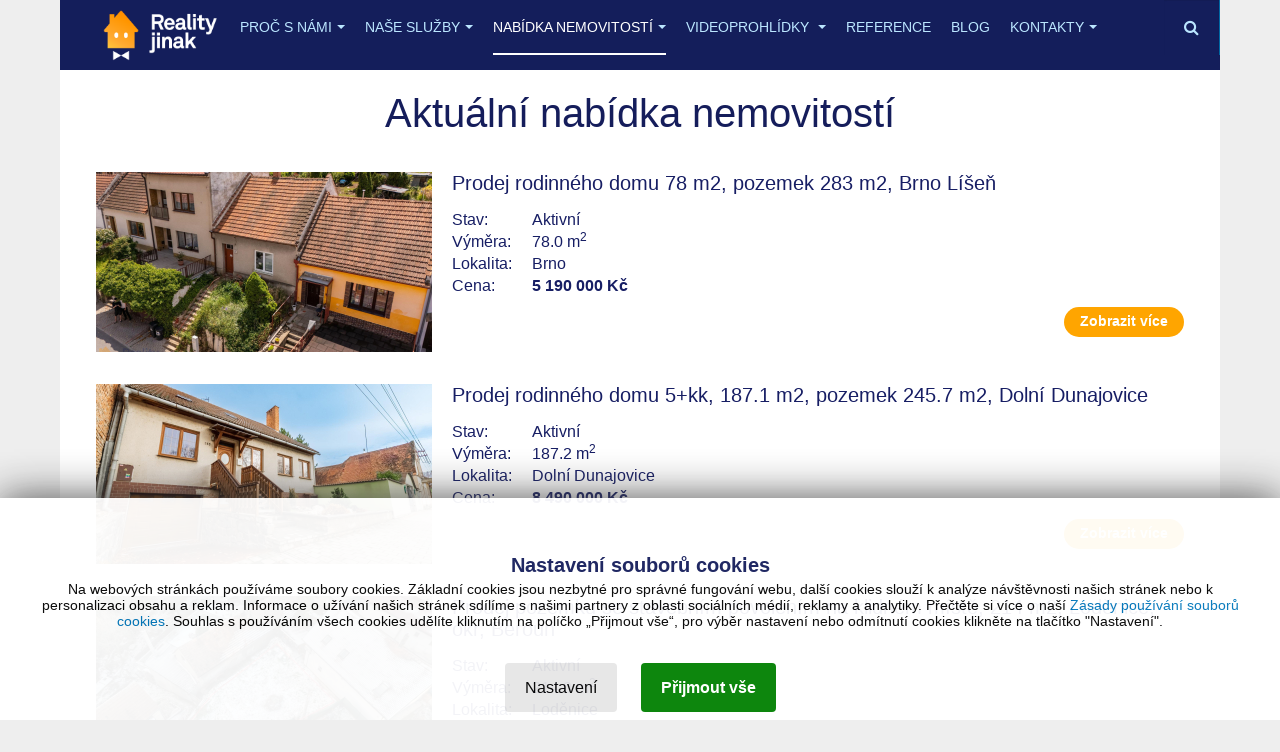

--- FILE ---
content_type: text/html; charset=utf-8
request_url: https://www.realityjinak.eu/nabidka-nemovitosti/aktualni/pozemky/prodej-zasitovaneho-pozemku-pro-bydleni-703-m2-kucerov
body_size: 12484
content:

<!DOCTYPE html>
<html lang="cs-cz" dir="ltr"
	  class='com_bt_property view-properties itemid-172  nabidka_nemovitosti j31 mm-hover '>

<head>
	<base href="https://www.realityjinak.eu/nabidka-nemovitosti/aktualni/pozemky/prodej-zasitovaneho-pozemku-pro-bydleni-703-m2-kucerov" />
	<meta http-equiv="content-type" content="text/html; charset=utf-8" />
	<meta name="description" content="Realityjinak.eu - prodáváme nemovitosti jinak. Videoprohlídky, rychlý prodej, za nejvyšší cenu." />
	<meta name="generator" content="Joomla! - Open Source Content Management" />
	<title>Aktuální nabídka nemovitostí</title>
	<link href="/templates/purity_iii/favicon.ico" rel="shortcut icon" type="image/vnd.microsoft.icon" />
	<link href="https://www.realityjinak.eu/component/search/?Itemid=134&amp;format=opensearch" rel="search" title="Hledat Reality jinak - Prodáváme nemovitosti jinak" type="application/opensearchdescription+xml" />
	<link href="/templates/purity_iii/css/bootstrap.css" rel="stylesheet" type="text/css" />
	<link href="/components/com_bt_property/assets/css/owl.carousel.css" rel="stylesheet" type="text/css" />
	<link href="/components/com_bt_property/assets/css/owl.transitions.css" rel="stylesheet" type="text/css" />
	<link href="/components/com_bt_property/assets/css/jquery.slider.min.css" rel="stylesheet" type="text/css" />
	<link href="/components/com_bt_property/assets/css/magnific-popup.css" rel="stylesheet" type="text/css" />
	<link href="/components/com_bt_property/assets/css/global.css" rel="stylesheet" type="text/css" />
	<link href="/components/com_bt_property/themes/default/css/style.css" rel="stylesheet" type="text/css" />
	<link href="/templates/system/css/system.css" rel="stylesheet" type="text/css" />
	<link href="/templates/purity_iii/css/template.css" rel="stylesheet" type="text/css" />
	<link href="/templates/purity_iii/css/megamenu.css" rel="stylesheet" type="text/css" />
	<link href="/templates/purity_iii/fonts/font-awesome/css/font-awesome.min.css" rel="stylesheet" type="text/css" />
	<link href="/templates/purity_iii/css/custom.css" rel="stylesheet" type="text/css" />
	<link href="/templates/purity_iii/css/formular.css" rel="stylesheet" type="text/css" />
	<link href="/templates/purity_iii/css/layouts/corporate.css" rel="stylesheet" type="text/css" />
	<link href="/modules/mod_cookiesaccept/screen.css" rel="stylesheet" type="text/css" />
	<link href="/media/com_convertforms/css/convertforms.css?29df7aaaed6d0a9bd570812990f73e7a" rel="stylesheet" type="text/css" />
	<style type="text/css">

.property-summary{
	margin-left: 356px;
}#cf_1 .cf-control-group[data-key="2"] {
                --button-border-radius: 22px;
--button-padding: 13px 20px;
--button-color: #ffffff;
--button-font-size: 16px;
--button-background-color: #ff9600;

            }
        .convertforms {
                --color-primary: #4285F4;
--color-success: #0F9D58;
--color-danger: #d73e31;
--color-warning: #F4B400;
--color-default: #444;
--color-grey: #ccc;

            }
        #cf_1 {
                --font: Arial;
--max-width: 600px;
--background-color: rgba(255, 255, 255, 1);
--border-radius: 0px;
--control-gap: 10px;
--label-color: #333333;
--label-size: 16px;
--label-weight: 400;
--input-color: #888888;
--input-placeholder-color: #88888870;
--input-text-align: left;
--input-background-color: #ffffff;
--input-border-color: #cccccc;
--input-border-radius: 3px;
--input-size: 16px;
--input-padding: 12px 12px;

            }
        .cf-field-hp {
	display: none;
	position: absolute;
	left: -9000px;
}
	</style>
	<script type="application/json" class="joomla-script-options new">{"csrf.token":"a5b40e50a0514ee699e92cb74113a128","system.paths":{"root":"","base":""},"system.keepalive":{"interval":3600000,"uri":"\/component\/ajax\/?format=json"},"com_convertforms":{"baseURL":"\/component\/convertforms","debug":false,"forward_context":{"request":{"view":"properties","task":null,"option":"com_bt_property","layout":null,"id":null}}},"joomla.jtext":{"COM_CONVERTFORMS_INVALID_RESPONSE":"Nespr\u00e1vn\u00e1 odpov\u011b\u010f","COM_CONVERTFORMS_INVALID_TASK":"Neplatn\u00e1 operace","COM_CONVERTFORMS_RECAPTCHA_NOT_LOADED":"Chyba: skript Google reCAPTCHA se nepoda\u0159ilo nahr\u00e1t. Ujist\u011bte se, \u017ee ho neblokuje v\u00e1\u0161 prohl\u00ed\u017ee\u010d, p\u0159\u00edpadn\u011b kontaktujte spr\u00e1vce webu."}}</script>
	<script src="/components/com_bt_property/assets/js/jquery.min.js" type="text/javascript"></script>
	<script src="https://api.mapy.cz/loader.js" type="text/javascript"></script>
	<script src="/templates/purity_iii/js/map.js" type="text/javascript"></script>
	<script src="/components/com_bt_property/assets/js/owl.carousel.min.js" type="text/javascript"></script>
	<script src="/components/com_bt_property/assets/js/jquery.raty.min.js" type="text/javascript"></script>
	<script src="/components/com_bt_property/assets/js/tmpl.js" type="text/javascript"></script>
	<script src="/components/com_bt_property/assets/js/jquery.dependClass-0.1.js" type="text/javascript"></script>
	<script src="/components/com_bt_property/assets/js/jquery.magnific-popup.js" type="text/javascript"></script>
	<script src="/components/com_bt_property/assets/js/draggable-0.1.js" type="text/javascript"></script>
	<script src="/components/com_bt_property/assets/js/jquery.slider.js" type="text/javascript"></script>
	<script src="/components/com_bt_property/assets/js/custom-map.js" type="text/javascript"></script>
	<script src="/components/com_bt_property/assets/js/default.js" type="text/javascript"></script>
	<script src="/media/jui/js/jquery.min.js?29df7aaaed6d0a9bd570812990f73e7a" type="text/javascript"></script>
	<script src="/media/jui/js/jquery-noconflict.js?29df7aaaed6d0a9bd570812990f73e7a" type="text/javascript"></script>
	<script src="/media/jui/js/jquery-migrate.min.js?29df7aaaed6d0a9bd570812990f73e7a" type="text/javascript"></script>
	<script src="/plugins/system/t3/base-bs3/bootstrap/js/bootstrap.js" type="text/javascript"></script>
	<script src="/plugins/system/t3/base-bs3/js/jquery.tap.min.js" type="text/javascript"></script>
	<script src="/plugins/system/t3/base-bs3/js/script.js" type="text/javascript"></script>
	<script src="/plugins/system/t3/base-bs3/js/menu.js" type="text/javascript"></script>
	<script src="/templates/purity_iii/js/script.js" type="text/javascript"></script>
	<script src="/templates/purity_iii/js/filterNem.js" type="text/javascript"></script>
	<script src="/plugins/system/t3/base-bs3/js/nav-collapse.js" type="text/javascript"></script>
	<script src="/media/system/js/core.js?29df7aaaed6d0a9bd570812990f73e7a" type="text/javascript"></script>
	<!--[if lt IE 9]><script src="/media/system/js/polyfill.event.js?29df7aaaed6d0a9bd570812990f73e7a" type="text/javascript"></script><![endif]-->
	<script src="/media/system/js/keepalive.js?29df7aaaed6d0a9bd570812990f73e7a" type="text/javascript"></script>
	<script src="/media/com_convertforms/js/site.js?29df7aaaed6d0a9bd570812990f73e7a" type="text/javascript"></script>
	<script src="/media/plg_captcha_recaptcha/js/recaptcha.min.js?29df7aaaed6d0a9bd570812990f73e7a" type="text/javascript"></script>
	<script src="https://www.google.com/recaptcha/api.js?onload=JoomlaInitReCaptcha2&render=explicit&hl=cs-CZ" type="text/javascript"></script>
	<script src="/media/com_convertforms/js/recaptcha_v2_checkbox.js?29df7aaaed6d0a9bd570812990f73e7a" type="text/javascript"></script>
	<script type="text/javascript">
baseUrl = '/';assetUrl = '/components/com_bt_property/';
	</script>

	
<!-- META FOR IOS & HANDHELD -->
	<meta name="viewport" content="width=device-width, initial-scale=1.0, maximum-scale=1.0, user-scalable=no"/>
	<style type="text/stylesheet">
		@-webkit-viewport   { width: device-width; }
		@-moz-viewport      { width: device-width; }
		@-ms-viewport       { width: device-width; }
		@-o-viewport        { width: device-width; }
		@viewport           { width: device-width; }
	</style>
	<script type="text/javascript">
		//<![CDATA[
		if (navigator.userAgent.match(/IEMobile\/10\.0/)) {
			var msViewportStyle = document.createElement("style");
			msViewportStyle.appendChild(
				document.createTextNode("@-ms-viewport{width:auto!important}")
			);
			document.getElementsByTagName("head")[0].appendChild(msViewportStyle);
		}
		//]]>
	</script>
		    <script type="text/javascript" src="/templates/purity_iii/js/filters.js"></script>
    <meta name="HandheldFriendly" content="true"/>
<meta name="apple-mobile-web-app-capable" content="YES"/>
<link href="https://fonts.googleapis.com/css?family=Roboto:700" rel="stylesheet">
<link href="/templates/purity_iii/favicon.ico?1769026139" rel="shortcut icon" type="image/vnd.microsoft.icon" />
<!-- //META FOR IOS & HANDHELD -->



<meta name="google-site-verification" content="HMKSgD3n_0mGuSBavOHXOcT3YuCmM8KvYCTMV9Vcn5k" />

<!-- Google Tag Manager -->
<script>(function(w,d,s,l,i){w[l]=w[l]||[];w[l].push({'gtm.start':
new Date().getTime(),event:'gtm.js'});var f=d.getElementsByTagName(s)[0],
j=d.createElement(s),dl=l!='dataLayer'?'&l='+l:'';j.async=true;j.src=
'https://www.googletagmanager.com/gtm.js?id='+i+dl;f.parentNode.insertBefore(j,f);
})(window,document,'script','dataLayer','GTM-T3VGQ6G');</script>
<!-- End Google Tag Manager -->

<!-- Le HTML5 shim and media query for IE8 support -->
<!--[if lt IE 9]>
<script src="//html5shim.googlecode.com/svn/trunk/html5.js"></script>
<script type="text/javascript" src="/plugins/system/t3/base-bs3/js/respond.min.js"></script>

 <script type="text/javascript" src="/templates/purity_iii/js/filterNem.js"></script> <!-- vh23 added -->
<![endif]-->

<!-- You can add Google Analytics here or use T3 Injection feature -->

<!--[if lt IE 9]>
<link rel="stylesheet" href="/templates/purity_iii/css/ie8.css" type="text/css" />
<![endif]-->

	</head>

<body>

<div class="t3-wrapper corporate"> <!-- Need this wrapper for off-canvas menu. Remove if you don't use of-canvas -->

	
<!-- MAIN NAVIGATION -->
<header id="t3-mainnav" class="wrap navbar navbar-default navbar-fixed-top t3-mainnav">

	<!-- OFF-CANVAS -->
		<!-- //OFF-CANVAS -->

	<div class="container">

		<!-- NAVBAR HEADER -->
		<div class="navbar-header">

			<!-- LOGO -->
			<div class="logo logo-image">
				<div class="logo-image">
					<a href="/" title="Reality jinak - Prodáváme nemovitosti jinak">
													<img class="logo-img" src="/images/Reality_jinak_RGB---inv.png" alt="Reality jinak - Prodáváme nemovitosti jinak" />
						
												
						<span>Reality jinak - Prodáváme nemovitosti jinak</span>
					</a>
				</div>
			</div>
			<!-- //LOGO -->

											<button type="button" class="navbar-toggle" data-toggle="collapse" data-target=".t3-navbar-collapse">
					<i class="fa fa-bars"></i>
				</button>
			
	    	    <!-- HEAD SEARCH -->
	    <div class="head-search">     
	      <form class="form-search" action="/nabidka-nemovitosti/aktualni" method="post">
	<div class="search">
		<label for="mod-search-searchword">Vyhledávání...</label><i class="fa fa-search"></i><input name="searchword" id="mod-search-searchword" maxlength="200"  class="form-control " type="text" size="0" />	<input type="hidden" name="task" value="search" />
	<input type="hidden" name="option" value="com_search" />
	<input type="hidden" name="Itemid" value="134" />
	</div>
</form>

	    </div>
	    <!-- //HEAD SEARCH -->
	    
		</div>
		<!-- //NAVBAR HEADER -->

		<!-- NAVBAR MAIN -->
				<nav class="t3-navbar-collapse navbar-collapse collapse"></nav>
		
		<nav class="t3-navbar navbar-collapse collapse">
			<div  class="t3-megamenu"  data-responsive="true">
<ul itemscope itemtype="http://www.schema.org/SiteNavigationElement" class="nav navbar-nav level0">
<li itemprop='name' class="dropdown mega" data-id="175" data-level="1">
<a itemprop='url' class=" dropdown-toggle"  href="/proc-s-nami/vyhody-prodeje-s-nami"   data-target="#" data-toggle="dropdown">Proč s námi<em class="caret"></em></a>

<div class="nav-child dropdown-menu mega-dropdown-menu"  ><div class="mega-dropdown-inner">
<div class="row">
<div class="col-xs-12 mega-col-nav" data-width="12"><div class="mega-inner">
<ul itemscope itemtype="http://www.schema.org/SiteNavigationElement" class="mega-nav level1">
<li itemprop='name'  data-id="141" data-level="2">
<a itemprop='url' class=""  href="/proc-s-nami/vyhody-prodeje-s-nami"   data-target="#">Proč s námi </a>

</li>
<li itemprop='name'  data-id="168" data-level="2">
<a itemprop='url' class=""  href="/proc-s-nami/jak-probiha-prodej"   data-target="#">Jak probíhá prodej </a>

</li>
</ul>
</div></div>
</div>
</div></div>
</li>
<li itemprop='name' class="dropdown mega" data-id="135" data-level="1">
<a itemprop='url' class=" dropdown-toggle"  href="/nase-sluzby/naceneni-nemovitosti"   data-target="#" data-toggle="dropdown">NAŠE SLUŽBY<em class="caret"></em></a>

<div class="nav-child dropdown-menu mega-dropdown-menu"  ><div class="mega-dropdown-inner">
<div class="row">
<div class="col-xs-12 mega-col-nav" data-width="12"><div class="mega-inner">
<ul itemscope itemtype="http://www.schema.org/SiteNavigationElement" class="mega-nav level1">
<li itemprop='name'  data-id="136" data-level="2">
<a itemprop='url' class=""  href="/nase-sluzby/naceneni-nemovitosti"   data-target="#">Nacenění nemovitosti </a>

</li>
<li itemprop='name'  data-id="147" data-level="2">
<a itemprop='url' class=""  href="/nase-sluzby/financni-servis"   data-target="#">Finanční služby </a>

</li>
<li itemprop='name'  data-id="142" data-level="2">
<a itemprop='url' class=""  href="/nase-sluzby/pravni-servis"   data-target="#">Právní služby </a>

</li>
<li itemprop='name'  data-id="144" data-level="2">
<a itemprop='url' class=""  href="/nase-sluzby/majetkove-dane"   data-target="#">Majetkové daně </a>

</li>
<li itemprop='name'  data-id="145" data-level="2">
<a itemprop='url' class=""  href="/nase-sluzby/dalsi-doklady"   data-target="#">Další doklady </a>

</li>
</ul>
</div></div>
</div>
</div></div>
</li>
<li itemprop='name' class="active dropdown mega" data-id="126" data-level="1">
<a itemprop='url' class=" dropdown-toggle"  href="/nabidka-nemovitosti/aktualni"   data-target="#" data-toggle="dropdown">Nabídka nemovitostí<em class="caret"></em></a>

<div class="nav-child dropdown-menu mega-dropdown-menu"  ><div class="mega-dropdown-inner">
<div class="row">
<div class="col-xs-12 mega-col-nav" data-width="12"><div class="mega-inner">
<ul itemscope itemtype="http://www.schema.org/SiteNavigationElement" class="mega-nav level1">
<li itemprop='name' class="current active" data-id="172" data-level="2">
<a itemprop='url' class=""  href="/nabidka-nemovitosti/aktualni"   data-target="#">Aktuální nabídka nemovitostí </a>

</li>
<li itemprop='name'  data-id="171" data-level="2">
<a itemprop='url' class=""  href="/nabidka-nemovitosti/prodane"   data-target="#">Prodané nemovitosti </a>

</li>
</ul>
</div></div>
</div>
</div></div>
</li>
<li itemprop='name' class="dropdown mega" data-id="138" data-level="1">
<a itemprop='url' class=" dropdown-toggle"  href="/videoprohlidky"   data-target="#" data-toggle="dropdown">Videoprohlídky <em class="caret"></em></a>

<div class="nav-child dropdown-menu mega-dropdown-menu"  ><div class="mega-dropdown-inner">
<div class="row">
<div class="col-xs-12 mega-col-nav" data-width="12"><div class="mega-inner">
<ul itemscope itemtype="http://www.schema.org/SiteNavigationElement" class="mega-nav level1">
<li itemprop='name'  data-id="182" data-level="2">
<a itemprop='url' class=""  href="/videoprohlidky"   data-target="#">Videoprohlídky</a>

</li>
<li itemprop='name'  data-id="181" data-level="2">
<a itemprop='url' class=""  href="/videoprohlidky/virtualni-prohlidky"   data-target="#">Virtuální prohlídky </a>

</li>
</ul>
</div></div>
</div>
</div></div>
</li>
<li itemprop='name'  data-id="137" data-level="1">
<a itemprop='url' class=""  href="/reference"   data-target="#">Reference </a>

</li>
<li itemprop='name'  data-id="134" data-level="1">
<a itemprop='url' class=""  href="/blog"   data-target="#">Blog </a>

</li>
<li itemprop='name' class="dropdown mega" data-id="140" data-level="1">
<a itemprop='url' class=" dropdown-toggle"  href="/kontakty/makleri"   data-target="#" data-toggle="dropdown">Kontakty<em class="caret"></em></a>

<div class="nav-child dropdown-menu mega-dropdown-menu"  ><div class="mega-dropdown-inner">
<div class="row">
<div class="col-xs-12 mega-col-nav" data-width="12"><div class="mega-inner">
<ul itemscope itemtype="http://www.schema.org/SiteNavigationElement" class="mega-nav level1">
<li itemprop='name'  data-id="167" data-level="2">
<a itemprop='url' class=""  href="/kontakty/makleri"   data-target="#">Makléři </a>

</li>
<li itemprop='name'  data-id="170" data-level="2">
<a itemprop='url' class=""  href="/kontakty/kariera"   data-target="#">Kariéra </a>

</li>
<li itemprop='name'  data-id="174" data-level="2">
<a itemprop='url' class=""  href="/kontakty/ochrana-osobnich-udaju"   data-target="#">Ochrana osobních údajů </a>

</li>
<li itemprop='name'  data-id="189" data-level="2">
<a itemprop='url' class=""  href="/kontakty/vnitrni-predpis-o-ochrane-oznamovatelu"   data-target="#">Vnitřní předpis o ochraně oznamovatelů </a>

</li>
</ul>
</div></div>
</div>
</div></div>
</li>
</ul>
</div>

		</nav>
    <!-- //NAVBAR MAIN -->

	</div>
</header>
<!-- //MAIN NAVIGATION -->


<div class="page-masthead">
	
			<div class="row-feature  mhead_nadpis " id="Mod130"><div class="container"><div class="row row-feature-ct">

<div class="custom mhead_nadpis"  >
	<h1>Aktuální nabídka nemovitostí</h1></div>
</div></div></div><div class="row-feature  " id="Mod132"><div class="container"><div class="row row-feature-ct">

<div class="custom"  >
	<!-- Google Tag Manager (noscript) -->
<noscript><iframe src="https://www.googletagmanager.com/ns.html?id=GTM-T3VGQ6G"
height="0" width="0" style="display:none;visibility:hidden"></iframe></noscript>
<!-- End Google Tag Manager (noscript) -->
<!-- Google tag (gtag.js) --> <script async src="https://www.googletagmanager.com/gtag/js?id=G-0LW1Y0SRFB"></script><script> window.dataLayer = window.dataLayer || []; function gtag(){dataLayer.push(arguments);} gtag('js', new Date()); gtag('config', 'G-0LW1Y0SRFB'); </script></div>
</div></div></div>
	</div>



<div id="cookie_background" class="" style="display: none; height: 8000px; width: 2000px; opacity: 0.4; position: fixed; top: 0px; left: 0px; background-color: black; z-index: 12042;">
	<a href="#" onclick="closeSettings();" style="height: 6722px; width: 1903px; display: block; position: fixed; top: 0px; left: 0px; cursor: pointer; z-index: 12043;"></a>
	</div>
<div id="cookie_settings" style="display: none; left: 5%;  margin: auto; position: absolute; padding: 20px; background-color: white; z-index: 12043; opacity: 1;  width: 90%;  top: 15px;">

	<h4>Nastavení cookies</h4><br />
	<span>Soubory cookies používáme na našich webových stránkách k zajištění základních funkcí webu, ale také ke zlepšení naší nabídky. Níže můžete udělit svůj souhlas se zpracováním jednotlivých kategorií cookies na našich stránkách, zpracování můžete odmítnout. Souhlas pro každou kategorii můžete také kdykoliv změnit. Zjistěte více o naší <a href="https://www.realityjinak.eu/kontakty/ochrana-osobnich-udaju">ochraně osobních údajů</a>.</span>

	<br />
	<br />
							
    <h4><label class="p-switch">
		<input id="ck1" value="1" checked="checked" disabled="disabled" type="checkbox">
		<span class="p-slider round"></span>
	</label><span> Nezbytné cookies</span></h4><br />Technické cookies jsou nezbytné pro správné fungování webu a všech funkcí, které nabízí. Jsou odpovědné mj. za uchovávání produktů v košíku, zobrazování seznamu oblíbených výrobků, fungování filtrů, nákupní proces a ukládání nastavení soukromí. Z tohoto důvodu technické cookies nemohou být individuálně deaktivovány nebo aktivovány. Tyto soubory cookies neukládají žádné osobně identifikovatelné informace.

	<hr />
	<h4><label class="p-switch">
		<input id="ck2" value="2" type="checkbox">
		<span class="p-slider round"></span>
	</label> Analytické cookies</h4><br />Analytické cookies nám umožňují analyzovat návštěvnost našich stránek, abychom mohli web dále vylepšovat a optimalizovat. Data získaná pomocí těchto cookies zpracováváme obecně a souhrnně, bez použití identifikátorů, nezískáváme tak žádné informace, které by identifikovali uživatele webu. 

	<hr />
	<h4><label class="p-switch">
		<input id="ck4" value="4" type="checkbox">
		<span class="p-slider round"></span>
	</label> Funkční a reklamní cookies</h4><br />Funkční a preferenční cookies používáme k tomu, abychom mohli přizpůsobit webový obsah a nabídky potřebám a zájmům našich zákazníků. Doporučování produktů může vycházet např. z historie procházení našich stránek. Reklamní cookies používáme my nebo naši partneři, abychom mohli zobrazit vhodný obsah nebo personalizované reklamy jak na našich stránkách, tak na stránkách třetích subjektů nebo na sociálních sítích. Na základě těchto informací není zpravidla možná bezprostřední identifikace Vaší osoby, protože jsou používány pouze anonymizované údaje. 
<br /><hr />

<span class="closeButtonNormal" onclick="closeUeNotify(0)">Souhlasím s použitím vybraných souborů cookies</span>
<span class="closeButtonNormal closeRed" onclick="closeUeNotify(7);">Souhlasím s použitím všech souborů cookies</span>

</div>

  


  


	

<div id="t3-mainbody" class="container t3-mainbody">
	<div class="row">

		<!-- MAIN CONTENT -->
		<div id="t3-content" class="t3-content col-xs-12">
						<div id="system-message-container">
	</div>

						<div class="btp bt-property-lines">
    <section id="results">
        <section id="search-filter">

                        <div class="sorting">
                <div class="form-group">
                    <form name="listingform" action="https://www.realityjinak.eu/nabidka-nemovitosti/aktualni/pozemky/prodej-zasitovaneho-pozemku-pro-bydleni-703-m2-kucerov" method="post">
                        <select id="sorting" name="sorting" onchange="listingform.submit();">
	<option value="" selected="selected">Sort By</option>
	<option value="1">Lowest price first</option>
	<option value="2">Highest price first</option>
	<option value="3">Date added</option>
</select>
                    </form>
                </div>
                <!-- /.form-group -->
            </div>

        </section>
        <section id="properties">
                                <div class="property">
                                                
                                                <div class="property-image">
                            <a href="/nabidka-nemovitosti/aktualni/house/prodej-rodinneho-domu-78-m2-pozemek-283-m2-brno-lisen">
                                <img alt="Prodej rodinného domu 78 m2, pozemek 283 m2, Brno Líšeň" src="/images/bt_property/458/thumb-1769008261.8506896.jpg" />
                            </a>
                        </div>
                        <div class="property-summary">
                            <h3 class="property-title">
                                <a href="/nabidka-nemovitosti/aktualni/house/prodej-rodinneho-domu-78-m2-pozemek-283-m2-brno-lisen">Prodej rodinného domu 78 m2, pozemek 283 m2, Brno Líšeň</a>
                            </h3>
                            <div class="property-meta">
						
						<span class="city">
													</span>
						<span class='kontakty-popisek'>Stav:</span><span >Aktivní</span><br /><span class='kontakty-popisek'>Výměra:</span><span >78.0 m<sup>2</sup></span><br /><span class='kontakty-popisek'>Lokalita:</span><span >Brno</span><br />                                                                    <!-- <ul class="additional-info">-->
                                                                                    <!--<li> -->
                                                
                                                <span></span>
                                            <!--</li> -->
                                                                                    <!--<li> -->
                                                
                                                <span></span>
                                            <!--</li> -->
                                                                                    <!--<li> -->
                                                
                                                <span></span>
                                            <!--</li> -->
                                                                            <!--</ul> -->
                                                                <span class="price2">
									<span class='kontakty-popisek'>Cena:</span><b>5 190 000 &#75;&#269;</b>								</span>
                            </div>
                            <!--<div class="property-description"> -->
                                                            <!--</div> -->
                            <div class="property-more">
                                <a href="/nabidka-nemovitosti/aktualni/house/prodej-rodinneho-domu-78-m2-pozemek-283-m2-brno-lisen" class="kontakty-link btn readmore">Zobrazit více</a>
                                                                <div class="clearfix"></div>
                            </div>
                        </div>
                        <div class="clearfix"></div>
                    </div>
                                    <div class="property">
                                                
                                                <div class="property-image">
                            <a href="/nabidka-nemovitosti/aktualni/house/prodej-rodinneho-domu-5-kk-1871-m2-pozemek-2457-m2-dolni-dunajovice">
                                <img alt="Prodej rodinného domu 5+kk, 187.1 m2, pozemek 245.7 m2, Dolní Dunajovice" src="/images/bt_property/471/thumb-1769008202.259845.jpg" />
                            </a>
                        </div>
                        <div class="property-summary">
                            <h3 class="property-title">
                                <a href="/nabidka-nemovitosti/aktualni/house/prodej-rodinneho-domu-5-kk-1871-m2-pozemek-2457-m2-dolni-dunajovice">Prodej rodinného domu 5+kk, 187.1 m2, pozemek 245.7 m2, Dolní Dunajovice</a>
                            </h3>
                            <div class="property-meta">
						
						<span class="city">
													</span>
						<span class='kontakty-popisek'>Stav:</span><span >Aktivní</span><br /><span class='kontakty-popisek'>Výměra:</span><span >187.2 m<sup>2</sup></span><br /><span class='kontakty-popisek'>Lokalita:</span><span >Dolní Dunajovice</span><br />                                                                    <!-- <ul class="additional-info">-->
                                                                                    <!--<li> -->
                                                
                                                <span></span>
                                            <!--</li> -->
                                                                                    <!--<li> -->
                                                
                                                <span></span>
                                            <!--</li> -->
                                                                                    <!--<li> -->
                                                
                                                <span></span>
                                            <!--</li> -->
                                                                                    <!--<li> -->
                                                
                                                <span></span>
                                            <!--</li> -->
                                                                            <!--</ul> -->
                                                                <span class="price2">
									<span class='kontakty-popisek'>Cena:</span><b>8 490 000 &#75;&#269;</b>								</span>
                            </div>
                            <!--<div class="property-description"> -->
                                                            <!--</div> -->
                            <div class="property-more">
                                <a href="/nabidka-nemovitosti/aktualni/house/prodej-rodinneho-domu-5-kk-1871-m2-pozemek-2457-m2-dolni-dunajovice" class="kontakty-link btn readmore">Zobrazit více</a>
                                                                <div class="clearfix"></div>
                            </div>
                        </div>
                        <div class="clearfix"></div>
                    </div>
                                    <div class="property">
                                                
                                                <div class="property-image">
                            <a href="/nabidka-nemovitosti/aktualni/pozemky/prodej-pozemku-se-stavebnim-povolenim-na-klidnem-miste-214-m2-lodenice-okr-beroun">
                                <img alt="Prodej pozemku se stavebním povolením na klidném místě, 214 m2, Loděnice, okr, Beroun" src="/images/bt_property/472/thumb-1769008321.5587418.jpg" />
                            </a>
                        </div>
                        <div class="property-summary">
                            <h3 class="property-title">
                                <a href="/nabidka-nemovitosti/aktualni/pozemky/prodej-pozemku-se-stavebnim-povolenim-na-klidnem-miste-214-m2-lodenice-okr-beroun">Prodej pozemku se stavebním povolením na klidném místě, 214 m2, Loděnice, okr, Beroun</a>
                            </h3>
                            <div class="property-meta">
						
						<span class="city">
													</span>
						<span class='kontakty-popisek'>Stav:</span><span >Aktivní</span><br /><span class='kontakty-popisek'>Výměra:</span><span >214.0 m<sup>2</sup></span><br /><span class='kontakty-popisek'>Lokalita:</span><span >Loděnice</span><br />                                                                    <!-- <ul class="additional-info">-->
                                                                                    <!--<li> -->
                                                
                                                <span></span>
                                            <!--</li> -->
                                                                                    <!--<li> -->
                                                
                                                <span></span>
                                            <!--</li> -->
                                                                                    <!--<li> -->
                                                
                                                <span></span>
                                            <!--</li> -->
                                                                            <!--</ul> -->
                                                                <span class="price2">
									<span class='kontakty-popisek'>Cena:</span><b>3 200 000 &#75;&#269;</b>								</span>
                            </div>
                            <!--<div class="property-description"> -->
                                                            <!--</div> -->
                            <div class="property-more">
                                <a href="/nabidka-nemovitosti/aktualni/pozemky/prodej-pozemku-se-stavebnim-povolenim-na-klidnem-miste-214-m2-lodenice-okr-beroun" class="kontakty-link btn readmore">Zobrazit více</a>
                                                                <div class="clearfix"></div>
                            </div>
                        </div>
                        <div class="clearfix"></div>
                    </div>
                                    <div class="property">
                                                
                                                <div class="property-image">
                            <a href="/nabidka-nemovitosti/aktualni/komercni-nemovitosti/prodej-obchodniho-prostoru-v-centru-brna-52-m2-ul-nadrazni-stare-brno">
                                <img alt="Prodej obchodního prostoru v centru Brna, 52 m2, ul. Nádražní, Staré Brno" src="/images/bt_property/426/thumb-1768821121.9664807.jpg" />
                            </a>
                        </div>
                        <div class="property-summary">
                            <h3 class="property-title">
                                <a href="/nabidka-nemovitosti/aktualni/komercni-nemovitosti/prodej-obchodniho-prostoru-v-centru-brna-52-m2-ul-nadrazni-stare-brno">Prodej obchodního prostoru v centru Brna, 52 m2, ul. Nádražní, Staré Brno</a>
                            </h3>
                            <div class="property-meta">
						
						<span class="city">
													</span>
						<span class='kontakty-popisek'>Stav:</span><span >Aktivní</span><br /><span class='kontakty-popisek'>Výměra:</span><span >52.0 m<sup>2</sup></span><br /><span class='kontakty-popisek'>Lokalita:</span><span >Brno</span><br />                                                                    <!-- <ul class="additional-info">-->
                                                                                    <!--<li> -->
                                                
                                                <span></span>
                                            <!--</li> -->
                                                                                    <!--<li> -->
                                                
                                                <span></span>
                                            <!--</li> -->
                                                                            <!--</ul> -->
                                                                <span class="price2">
									<span class='kontakty-popisek'>Cena:</span><b><span class='negotiable-price'>Na dotaz</span></b>								</span>
                            </div>
                            <!--<div class="property-description"> -->
                                                            <!--</div> -->
                            <div class="property-more">
                                <a href="/nabidka-nemovitosti/aktualni/komercni-nemovitosti/prodej-obchodniho-prostoru-v-centru-brna-52-m2-ul-nadrazni-stare-brno" class="kontakty-link btn readmore">Zobrazit více</a>
                                                                <div class="clearfix"></div>
                            </div>
                        </div>
                        <div class="clearfix"></div>
                    </div>
                                    <div class="property">
                                                
                                                <div class="property-image">
                            <a href="/nabidka-nemovitosti/aktualni/byty/prodej-apartmanu-1-kk-19-m2-dolni-dunajovice">
                                <img alt="Prodej apartmánů 1+kk, 19 m2, Dolní Dunajovice" src="/images/bt_property/469/thumb-1768821302.0132844.jpg" />
                            </a>
                        </div>
                        <div class="property-summary">
                            <h3 class="property-title">
                                <a href="/nabidka-nemovitosti/aktualni/byty/prodej-apartmanu-1-kk-19-m2-dolni-dunajovice">Prodej apartmánů 1+kk, 19 m2, Dolní Dunajovice</a>
                            </h3>
                            <div class="property-meta">
						
						<span class="city">
													</span>
						<span class='kontakty-popisek'>Stav:</span><span >Aktivní</span><br /><span class='kontakty-popisek'>Výměra:</span><span >22.0 m<sup>2</sup></span><br /><span class='kontakty-popisek'>Lokalita:</span><span >Dolní Dunajovice</span><br />                                                                    <!-- <ul class="additional-info">-->
                                                                                    <!--<li> -->
                                                
                                                <span></span>
                                            <!--</li> -->
                                                                                    <!--<li> -->
                                                
                                                <span></span>
                                            <!--</li> -->
                                                                            <!--</ul> -->
                                                                <span class="price2">
									<span class='kontakty-popisek'>Cena:</span><b>2 490 000 &#75;&#269;</b>								</span>
                            </div>
                            <!--<div class="property-description"> -->
                                                            <!--</div> -->
                            <div class="property-more">
                                <a href="/nabidka-nemovitosti/aktualni/byty/prodej-apartmanu-1-kk-19-m2-dolni-dunajovice" class="kontakty-link btn readmore">Zobrazit více</a>
                                                                <div class="clearfix"></div>
                            </div>
                        </div>
                        <div class="clearfix"></div>
                    </div>
                                    <div class="property">
                                                
                                                <div class="property-image">
                            <a href="/nabidka-nemovitosti/aktualni/byty/prodej-apartmanu-2-kk-363-m2-dolni-dunajovice">
                                <img alt="Prodej apartmánů 2+kk, 36.3 m2, Dolní Dunajovice" src="/images/bt_property/470/thumb-1768821362.0718265.jpg" />
                            </a>
                        </div>
                        <div class="property-summary">
                            <h3 class="property-title">
                                <a href="/nabidka-nemovitosti/aktualni/byty/prodej-apartmanu-2-kk-363-m2-dolni-dunajovice">Prodej apartmánů 2+kk, 36.3 m2, Dolní Dunajovice</a>
                            </h3>
                            <div class="property-meta">
						
						<span class="city">
													</span>
						<span class='kontakty-popisek'>Stav:</span><span >Aktivní</span><br /><span class='kontakty-popisek'>Výměra:</span><span >36.3 m<sup>2</sup></span><br /><span class='kontakty-popisek'>Lokalita:</span><span >Dolní Dunajovice</span><br />                                                                    <!-- <ul class="additional-info">-->
                                                                                    <!--<li> -->
                                                
                                                <span></span>
                                            <!--</li> -->
                                                                                    <!--<li> -->
                                                
                                                <span></span>
                                            <!--</li> -->
                                                                            <!--</ul> -->
                                                                <span class="price2">
									<span class='kontakty-popisek'>Cena:</span><b>3 690 000 &#75;&#269;</b>								</span>
                            </div>
                            <!--<div class="property-description"> -->
                                                            <!--</div> -->
                            <div class="property-more">
                                <a href="/nabidka-nemovitosti/aktualni/byty/prodej-apartmanu-2-kk-363-m2-dolni-dunajovice" class="kontakty-link btn readmore">Zobrazit více</a>
                                                                <div class="clearfix"></div>
                            </div>
                        </div>
                        <div class="clearfix"></div>
                    </div>
                                    <div class="property">
                                                
                                                <div class="property-image">
                            <a href="/nabidka-nemovitosti/aktualni/pozemky/prodeji-stavebniho-pozemku-pro-bydleni-o-vymere-2184-m2-v-obci-letovice-okres-blansko">
                                <img alt="Prodeji stavebního pozemku pro bydlení o výměře 2.184 m2 v obci Letovice, okres Blansko" src="/images/bt_property/455/thumb-1768821181.8501182.jpg" />
                            </a>
                        </div>
                        <div class="property-summary">
                            <h3 class="property-title">
                                <a href="/nabidka-nemovitosti/aktualni/pozemky/prodeji-stavebniho-pozemku-pro-bydleni-o-vymere-2184-m2-v-obci-letovice-okres-blansko">Prodeji stavebního pozemku pro bydlení o výměře 2.184 m2 v obci Letovice, okres Blansko</a>
                            </h3>
                            <div class="property-meta">
						
						<span class="city">
													</span>
						<span class='kontakty-popisek'>Stav:</span><span >Aktivní</span><br /><span class='kontakty-popisek'>Výměra:</span><span >2184.0 m<sup>2</sup></span><br /><span class='kontakty-popisek'>Lokalita:</span><span >Letovice</span><br />                                                                    <!-- <ul class="additional-info">-->
                                                                                    <!--<li> -->
                                                
                                                <span></span>
                                            <!--</li> -->
                                                                                    <!--<li> -->
                                                
                                                <span></span>
                                            <!--</li> -->
                                                                                    <!--<li> -->
                                                
                                                <span></span>
                                            <!--</li> -->
                                                                            <!--</ul> -->
                                                                <span class="price2">
									<span class='kontakty-popisek'>Cena:</span><b>2 175 000 &#75;&#269;</b>								</span>
                            </div>
                            <!--<div class="property-description"> -->
                                                            <!--</div> -->
                            <div class="property-more">
                                <a href="/nabidka-nemovitosti/aktualni/pozemky/prodeji-stavebniho-pozemku-pro-bydleni-o-vymere-2184-m2-v-obci-letovice-okres-blansko" class="kontakty-link btn readmore">Zobrazit více</a>
                                                                <div class="clearfix"></div>
                            </div>
                        </div>
                        <div class="clearfix"></div>
                    </div>
                                    <div class="property">
                                                
                                                <div class="property-image">
                            <a href="/nabidka-nemovitosti/aktualni/pozemky/prodeji-stavebniho-pozemku-pro-bydleni-o-vymere-4085-m2-v-obci-letovice-okres-blansko">
                                <img alt="Prodeji stavebního pozemku pro bydlení o výměře 4.085 m2 v obci Letovice, okres Blansko" src="/images/bt_property/456/thumb-1768821242.536108.jpg" />
                            </a>
                        </div>
                        <div class="property-summary">
                            <h3 class="property-title">
                                <a href="/nabidka-nemovitosti/aktualni/pozemky/prodeji-stavebniho-pozemku-pro-bydleni-o-vymere-4085-m2-v-obci-letovice-okres-blansko">Prodeji stavebního pozemku pro bydlení o výměře 4.085 m2 v obci Letovice, okres Blansko</a>
                            </h3>
                            <div class="property-meta">
						
						<span class="city">
													</span>
						<span class='kontakty-popisek'>Stav:</span><span >Aktivní</span><br /><span class='kontakty-popisek'>Výměra:</span><span >4085.0 m<sup>2</sup></span><br /><span class='kontakty-popisek'>Lokalita:</span><span >Letovice</span><br />                                                                    <!-- <ul class="additional-info">-->
                                                                                    <!--<li> -->
                                                
                                                <span></span>
                                            <!--</li> -->
                                                                                    <!--<li> -->
                                                
                                                <span></span>
                                            <!--</li> -->
                                                                                    <!--<li> -->
                                                
                                                <span></span>
                                            <!--</li> -->
                                                                            <!--</ul> -->
                                                                <span class="price2">
									<span class='kontakty-popisek'>Cena:</span><b>3 171 000 &#75;&#269;</b>								</span>
                            </div>
                            <!--<div class="property-description"> -->
                                                            <!--</div> -->
                            <div class="property-more">
                                <a href="/nabidka-nemovitosti/aktualni/pozemky/prodeji-stavebniho-pozemku-pro-bydleni-o-vymere-4085-m2-v-obci-letovice-okres-blansko" class="kontakty-link btn readmore">Zobrazit více</a>
                                                                <div class="clearfix"></div>
                            </div>
                        </div>
                        <div class="clearfix"></div>
                    </div>
                                    <div class="property">
                                                
                                                <div class="property-image">
                            <a href="/nabidka-nemovitosti/aktualni/pozemky/prodej-stavebniho-pozemku-pro-bydleni-1928-m2-v-kanicich-u-brna">
                                <img alt="Prodej stavebního pozemku, pro bydlení, 1928 m2 v Kanicích u Brna" src="/images/bt_property/451/thumb-1768245302.0812454.jpg" />
                            </a>
                        </div>
                        <div class="property-summary">
                            <h3 class="property-title">
                                <a href="/nabidka-nemovitosti/aktualni/pozemky/prodej-stavebniho-pozemku-pro-bydleni-1928-m2-v-kanicich-u-brna">Prodej stavebního pozemku, pro bydlení, 1928 m2 v Kanicích u Brna</a>
                            </h3>
                            <div class="property-meta">
						
						<span class="city">
													</span>
						<span class='kontakty-popisek'>Stav:</span><span >Aktivní, jen vlastní WEB</span><br /><span class='kontakty-popisek'>Výměra:</span><span >1928.0 m<sup>2</sup></span><br /><span class='kontakty-popisek'>Lokalita:</span><span >Kanice</span><br />                                                                    <!-- <ul class="additional-info">-->
                                                                                    <!--<li> -->
                                                
                                                <span></span>
                                            <!--</li> -->
                                                                                    <!--<li> -->
                                                
                                                <span></span>
                                            <!--</li> -->
                                                                                    <!--<li> -->
                                                
                                                <span></span>
                                            <!--</li> -->
                                                                            <!--</ul> -->
                                                                <span class="price2">
									<span class='kontakty-popisek'>Cena:</span><b>6 998 640 &#75;&#269;</b>								</span>
                            </div>
                            <!--<div class="property-description"> -->
                                                            <!--</div> -->
                            <div class="property-more">
                                <a href="/nabidka-nemovitosti/aktualni/pozemky/prodej-stavebniho-pozemku-pro-bydleni-1928-m2-v-kanicich-u-brna" class="kontakty-link btn readmore">Zobrazit více</a>
                                                                <div class="clearfix"></div>
                            </div>
                        </div>
                        <div class="clearfix"></div>
                    </div>
                                    <div class="property">
                                                
                                                <div class="property-image">
                            <a href="/nabidka-nemovitosti/aktualni/byty/pronajem-cihloveho-bytu-1-1-24-m2-dvorek-sklep-ul-vodni-stare-brno">
                                <img alt="Pronájem cihlového bytu 1+1, 24 m2, dvorek, sklep, ul. Vodní, Staré Brno" src="/images/bt_property/468/thumb-1766398501.7045774.jpg" />
                            </a>
                        </div>
                        <div class="property-summary">
                            <h3 class="property-title">
                                <a href="/nabidka-nemovitosti/aktualni/byty/pronajem-cihloveho-bytu-1-1-24-m2-dvorek-sklep-ul-vodni-stare-brno">Pronájem cihlového bytu 1+1, 24 m2, dvorek, sklep, ul. Vodní, Staré Brno</a>
                            </h3>
                            <div class="property-meta">
						
						<span class="city">
													</span>
						<span class='kontakty-popisek'>Stav:</span><span >Aktivní, jen vlastní WEB</span><br /><span class='kontakty-popisek'>Výměra:</span><span >24.0 m<sup>2</sup></span><br /><span class='kontakty-popisek'>Lokalita:</span><span >Brno</span><br />                                                                    <!-- <ul class="additional-info">-->
                                                                                    <!--<li> -->
                                                
                                                <span></span>
                                            <!--</li> -->
                                                                                    <!--<li> -->
                                                
                                                <span></span>
                                            <!--</li> -->
                                                                            <!--</ul> -->
                                                                <span class="price2">
									<span class='kontakty-popisek'>Cena:</span><b>12 000 &#75;&#269;/měsíc</b>								</span>
                            </div>
                            <!--<div class="property-description"> -->
                                                            <!--</div> -->
                            <div class="property-more">
                                <a href="/nabidka-nemovitosti/aktualni/byty/pronajem-cihloveho-bytu-1-1-24-m2-dvorek-sklep-ul-vodni-stare-brno" class="kontakty-link btn readmore">Zobrazit více</a>
                                                                <div class="clearfix"></div>
                            </div>
                        </div>
                        <div class="clearfix"></div>
                    </div>
                                    <div class="property">
                                                
                                                <div class="property-image">
                            <a href="/nabidka-nemovitosti/aktualni/cottage/chata-80-m2-chynava-pozemek-379-m2-okr-beroun">
                                <img alt="Chata 80 m2, Chyňava, pozemek 379 m2, okr. Beroun" src="/images/bt_property/465/thumb-1765894202.438193.jpg" />
                            </a>
                        </div>
                        <div class="property-summary">
                            <h3 class="property-title">
                                <a href="/nabidka-nemovitosti/aktualni/cottage/chata-80-m2-chynava-pozemek-379-m2-okr-beroun">Chata 80 m2, Chyňava, pozemek 379 m2, okr. Beroun</a>
                            </h3>
                            <div class="property-meta">
						
						<span class="city">
													</span>
						<span class='kontakty-popisek'>Stav:</span><span >Rezervováno, jen vlastní web</span><br /><span class='kontakty-popisek'>Výměra:</span><span >80.0 m<sup>2</sup></span><br /><span class='kontakty-popisek'>Lokalita:</span><span >Chyňava</span><br />                                                                    <!-- <ul class="additional-info">-->
                                                                                    <!--<li> -->
                                                
                                                <span></span>
                                            <!--</li> -->
                                                                                    <!--<li> -->
                                                
                                                <span></span>
                                            <!--</li> -->
                                                                                    <!--<li> -->
                                                
                                                <span></span>
                                            <!--</li> -->
                                                                                    <!--<li> -->
                                                
                                                <span></span>
                                            <!--</li> -->
                                                                            <!--</ul> -->
                                                                <span class="price2">
									<span class='kontakty-popisek'>Cena:</span><b>2 200 000 &#75;&#269;</b>								</span>
                            </div>
                            <!--<div class="property-description"> -->
                                                            <!--</div> -->
                            <div class="property-more">
                                <a href="/nabidka-nemovitosti/aktualni/cottage/chata-80-m2-chynava-pozemek-379-m2-okr-beroun" class="kontakty-link btn readmore">Zobrazit více</a>
                                                                <div class="clearfix"></div>
                            </div>
                        </div>
                        <div class="clearfix"></div>
                    </div>
                                    <div class="property">
                                                
                                                <div class="property-image">
                            <a href="/nabidka-nemovitosti/aktualni/byty/pronajem-bytu-2-kk-428-m---balkon-5-m---sklep-ul-ricanska-brno-zebetin">
                                <img alt="Pronájem bytu 2+KK 42,8 m + balkon 5 m + sklep, ul. Říčanská, Brno-Žebětín" src="/images/bt_property/467/thumb-1765541977.234539.jpg" />
                            </a>
                        </div>
                        <div class="property-summary">
                            <h3 class="property-title">
                                <a href="/nabidka-nemovitosti/aktualni/byty/pronajem-bytu-2-kk-428-m---balkon-5-m---sklep-ul-ricanska-brno-zebetin">Pronájem bytu 2+KK 42,8 m + balkon 5 m + sklep, ul. Říčanská, Brno-Žebětín</a>
                            </h3>
                            <div class="property-meta">
						
						<span class="city">
													</span>
						<span class='kontakty-popisek'>Stav:</span><span >Rezervováno, jen vlastní web</span><br /><span class='kontakty-popisek'>Výměra:</span><span >43.0 m<sup>2</sup></span><br /><span class='kontakty-popisek'>Lokalita:</span><span >Brno</span><br />                                                                    <!-- <ul class="additional-info">-->
                                                                                    <!--<li> -->
                                                
                                                <span></span>
                                            <!--</li> -->
                                                                                    <!--<li> -->
                                                
                                                <span></span>
                                            <!--</li> -->
                                                                            <!--</ul> -->
                                                                <span class="price2">
									<span class='kontakty-popisek'>Cena:</span><b>17 990 &#75;&#269;/měsíc</b>								</span>
                            </div>
                            <!--<div class="property-description"> -->
                                                            <!--</div> -->
                            <div class="property-more">
                                <a href="/nabidka-nemovitosti/aktualni/byty/pronajem-bytu-2-kk-428-m---balkon-5-m---sklep-ul-ricanska-brno-zebetin" class="kontakty-link btn readmore">Zobrazit více</a>
                                                                <div class="clearfix"></div>
                            </div>
                        </div>
                        <div class="clearfix"></div>
                    </div>
                            <!-- Show pagination -->
                    </section>
    </section>
</div>
		</div>
		<!-- //MAIN CONTENT -->

	</div>
</div> 


  
	<!-- SPOTLIGHT 2 -->
	<div class="wrap t3-sl t3-sl-2">
    <div class="container">
  			<!-- SPOTLIGHT -->
	<div class="t3-spotlight t3-spotlight-2  row">
					<div class=" col-lg-12 col-md-12 col-sm-12 col-xs-12">
								<div class="t3-module module " id="Mod138"><div class="module-inner"><h2 class="module-title "><span>Rádi prodáme i vaši nemovitost. Ozvěte se nám.</span></h2><div class="module-ct"><div id="cf_1" class="convertforms cf cf-img-above cf-form-bottom   cf-hasLabels   cf-labelpos-top" data-id="1">
	<form name="cf1" id="cf1" method="post" action="#">
				<div class="cf-form-wrap cf-col-16 " style="background-color:none">
			<div class="cf-response"></div>
			
							<div class="cf-fields">
					
<div class="cf-control-group " data-key="3" data-name="zprava" data-label="Vaše zpráva" data-type="textarea" data-required>
		<div class="cf-control-input">
		<textarea name="cf[zprava]" id="form1_zprava"
	
			aria-label="Vaše zpráva"
	
			required
		aria-required="true"
	
			placeholder="Vaše zpráva"
	
	
	
	
	class="cf-input  "
	rows="5"></textarea>	</div>
</div> 
<div class="cf-control-group " data-key="1" data-name="jmeno" data-label="Jméno" data-type="text" data-required>
		<div class="cf-control-input">
		<input type="text" name="cf[jmeno]" id="form1_jmeno"
	
			aria-label="Jméno"
	
			required
		aria-required="true"
	
			placeholder="Vaše jméno"
	
		
	
	
	
	
	
	
	class="cf-input  "
>	</div>
</div> 
<div class="cf-control-group " data-key="0" data-name="email" data-label="Email" data-type="email" data-required>
		<div class="cf-control-input">
		<input type="email" name="cf[email]" id="form1_email"
	
			aria-label="Email"
	
			required
		aria-required="true"
	
			placeholder="Váš e-mail"
	
		
	
	
	
	
	
	
	class="cf-input  "
>	</div>
</div> 
<div class="cf-control-group " data-key="4" data-name="telefon" data-label="Telefonní číslo" data-type="tel" data-required>
		<div class="cf-control-input">
		<input type="tel" name="cf[telefon]" id="form1_telefon"
	
			aria-label="Telefonní číslo"
	
			required
		aria-required="true"
	
			placeholder="Vaše telefonní číslo"
	
		
	
	
	
	
	
	
	class="cf-input  "
>	</div>
</div> 
<div class="cf-control-group " data-key="6" data-name="recaptcha_6"  data-type="recaptcha" data-required>
		<div class="cf-control-input">
		
<div class="nr-recaptcha g-recaptcha"
	data-sitekey="6LerR5oUAAAAADhtxIignROhPN5QO_B-1F3j61Cv"
	data-theme="light"
	data-size="normal">
</div>	</div>
</div> 
<div class="cf-control-group  cf-tlacitko" data-key="2" data-name="submit_2"  data-type="submit" >
		<div class="cf-control-input">
		
<div class="cf-text-center">
    <button type="submit" class="cf-btn cf-width-auto ">
        <span class="cf-btn-text">Odeslat</span>
        <span class="cf-spinner-container">
            <span class="cf-spinner">
                <span class="bounce1" role="presentation"></span>
                <span class="bounce2" role="presentation"></span>
                <span class="bounce3" role="presentation"></span>
            </span>
        </span>
    </button>
</div>

	</div>
</div>				</div>
			
					</div>

		<input type="hidden" name="cf[form_id]" value="1">

		<input type="hidden" name="a5b40e50a0514ee699e92cb74113a128" value="1" />		
					<div class="cf-field-hp">
								<input type="text" name="cf[hnpt_6971325be9aad]" autocomplete="off" class="cf-input" tabindex="-1" />
			</div>
			</form>
	</div></div></div></div>
							</div>
			</div>
<!-- SPOTLIGHT -->

    </div>
	</div>
	<!-- //SPOTLIGHT 2 -->


  


	
<!-- BACK TOP TOP BUTTON -->
<div id="back-to-top" data-spy="affix" data-offset-top="300" class="back-to-top hidden-xs hidden-sm affix-top">
  <button class="btn btn-primary" title="Back to Top"><i class="fa fa-caret-up"></i></button>
</div>
<script type="text/javascript">
(function($) {
	// Back to top
	$('#back-to-top').on('click', function(){
		$("html, body").animate({scrollTop: 0}, 500);
		return false;
	});
    $(window).load(function(){
        // hide button to top if the document height not greater than window height*2;using window load for more accurate calculate.    
        if ((parseInt($(window).height())*2)>(parseInt($(document).height()))) {
            $('#back-to-top').hide();
        } 
    });
})(jQuery);
</script>
<!-- BACK TO TOP BUTTON -->

<!-- FOOTER -->
<footer id="t3-footer" class="wrap t3-footer">

			<!-- FOOTER SPOTLIGHT -->
		<div class="container hidden-xs">
				<!-- SPOTLIGHT -->
	<div class="t3-spotlight t3-footer-sl  row">
					<div class=" col-lg-4 col-md-4 col-sm-4 col-xs-6">
								<div class="t3-module module footer_kontakty " id="Mod111"><div class="module-inner"><div class="module-ct">

<div class="custom footer_kontakty"  >
	<div class="fk_tab">
<div style="width: auto;" class="fk_row">
<div style="display: block" class="fk_col">
<p>REALITY JINAK, s.r.o.</p>
<p style="margin-bottom: -3px;">&nbsp;</p>
</div>
<div class="fk_col">
<p><b>Kontakt Brno</b></p>
<p style="margin-bottom: -0px;"> </p>
<p>Pekařská 13</p>
<p>Staré Brno</p>
<p>602 00 Brno</p>

</div>
<div class="fk_col">
<p><b>Kontakt Praha</b></p>
<p style="margin-bottom: -0px;"> </p>
<p>Žirovnická 3133/6</p>
<p>Záběhlice</p>
<p>106 00 Praha 10</p>
</div>
<div class="fk_col">
<p style="color: #ff9501; padding-top: 11px;">+420 776 483 448</p>
<p><a href="#">info@realityjinak.eu</a></p>
<p style="padding-top: 11px;">IČ: 29295424</p>
<p>DIČ: CZ29295424</p>
</div>
</div>
</div></div>
</div></div></div><div class="t3-module module " id="Mod128"><div class="module-inner"><div class="module-ct">


<!--googleoff: all-->
<div id="ca_banner" 
    style="bottom:0px; min-height: 350px;
            ">
    <h2 style="
		">Nastavení souborů cookies
	</h2> 
    <p style="
				">Na webových stránkách používáme soubory cookies. Základní cookies jsou nezbytné pro správné fungování webu, další cookies slouží k analýze návštěvnosti našich stránek nebo k personalizaci obsahu a reklam. Informace o užívání našich stránek sdílíme s našimi partnery z oblasti sociálních médií, reklamy a analytiky. Přečtěte si více o naší <a href="/kontakty/ochrana-osobnich-udaju">Zásady používání souborů cookies</a>. Souhlas s používáním všech cookies udělíte kliknutím na políčko „Přijmout vše“, pro výběr nastavení nebo odmítnutí cookies klikněte na tlačítko "Nastavení". 
                </p><br /><br />
    <span class=" settings closeButtonNormal " style="">Nastavení</span>
    <span class=" acceptb closeButtonNormal closeRed" onclick="closeUeNotify(7)" style="">Přijmout vše</span><br />
</div>


<script type="text/javascript">
	
	function setCookie(c_name,value,exdays)
	{
		var exdate=new Date();
		exdate.setDate(exdate.getDate() + exdays);
		var c_value=escape(value) + ((exdays==null) ? "" : "; expires="+exdate.toUTCString()) + "; path=/";
		document.cookie=c_name + "=" + c_value;
		
		jQuery('#cookie_settings').hide();
        jQuery('#cookie_background').hide();
        jQuery('#ca_banner').hide();
	}
	
	function closeUeNotify(type) {
        var expire = 7;
        if( type < 7)
			expire = 7;
		else
			expire = 365;
			
		var soucet = 0;
        if(type == 0){
			
			jQuery('.p-switch input:checked').each(function(){
				soucet += parseInt(jQuery(this).val());
			});
			console.log(soucet);
		}else
			soucet = 7;
        //setcook(soucet);
        setCookie("cookieaccept21",soucet ,expire);
    }
	
	function readCookie(name) {
		var nameEQ = name + "=";
		var ca = document.cookie.split(';');
		for(var i=0;i < ca.length;i++) {
			var c = ca[i];
			while (c.charAt(0)==' ') c = c.substring(1,c.length);
			if (c.indexOf(nameEQ) == 0) return c.substring(nameEQ.length,c.length);
			}
		return null;
	}
	
	function closeSettings(){
		jQuery('#cookie_settings').hide();
        jQuery('#cookie_background').hide();
        jQuery('#ca_banner').show();
	}
	
    jQuery(document).ready(function () { 
	
	
		
		jQuery(window).resize(function(){
			//jQuery('#cookie_settings').css('margin-left', '-' + (parseInt(jQuery('#cookie_settings').css('width')) / 2)+'px');
			
			
			//console.log('-' + (parseInt(jQuery('.page-masthead').css('width')) ));
		});
		
		
		
		var $ca_banner = jQuery('#ca_banner');
		var $ca_infoplus = jQuery('.infoplus.info_modal');
		var $ca_info = jQuery('#ca_info');
		var $ca_info_close = jQuery('.ca_info_close');
		var $ca_infoaccept = jQuery('.accept');
		var $ca_infosettings = jQuery('.settings');
		var $ca_infoacceptb = jQuery('.acceptb');
		
		var cookieaccept = readCookie('cookieaccept21');
		if((cookieaccept < 1)){ console.log('cookie neni');
		
			$ca_banner.delay(1000).slideDown('fast'); 
			$ca_infoplus.click(function(){
				$ca_info.fadeIn("fast");
			});
			
			jQuery('#cookie_background').click(function(){
				closeSettings();
				
			});
			
			$ca_infosettings.click(function(){
				
				jQuery('#cookie_settings').css('top', (jQuery(document).scrollTop() + 50) + 'px');
				jQuery('#cookie_settings').show();
				jQuery('#cookie_background').show();
				jQuery('#ca_banner').hide();
				
			});
			
			$ca_info_close.click(function(){
				$ca_info.fadeOut("slow");
			});
			$ca_infoacceptb.click(function(){
				/*setCookie("cookieaccept","yes",365);
				jQuery.post('https://www.realityjinak.eu/nabidka-nemovitosti/aktualni/pozemky/prodej-zasitovaneho-pozemku-pro-bydleni-703-m2-kucerov', 'set_cookie=1', function(){});
				$ca_banner.slideUp('slow');
				$ca_info.fadeOut("slow");*/
				closeUeNotify(7);
			});
		} else
			console.log('cookie je');
		console.log(cookieaccept);
    });
</script>
<!--googleon: all-->
</div></div></div>
							</div>
					<div class=" col-lg-3 col-md-3 col-sm-3 col-xs-6">
								<div class="t3-module module " id="Mod121"><div class="module-inner"><div class="module-ct">

<div class="custom"  >
	<div class="footer_nase_sluzby">
<p>NAŠE SLUŽBY</p>
<p style="margin-bottom: -7px;"> </p>
<p><a href="/nase-sluzby/naceneni-nemovitosti">Nacenění nemovitosti</a></p>
<p><a href="/nase-sluzby/financni-servis">Finanční servis</a></p>
<p><a href="/nase-sluzby/pravni-servis">Právní servis</a></p>
<p><a href="/nase-sluzby/majetkove-dane">Majetkové daně</a></p>
<p><a href="/nase-sluzby/dalsi-doklady">Další doklady</a></p>
<p><a href="/videoprohlidky">Videoprohlídky</a></p>
<p><a href="/nabidka-nemovitosti/aktualni">Aktuální nabídka nemovitostí</a></p>
</div></div>
</div></div></div>
							</div>
					<div class=" col-lg-3 col-md-3 col-sm-3 col-xs-6">
								<div class="t3-module module " id="Mod122"><div class="module-inner"><div class="module-ct">

<div class="custom"  >
	<div class="footer_nase_sluzby">
<p>PROČ ZVOLIT REALITY JINAK</p>
<p style="margin-bottom: -7px;"> </p>
<p><a href="/proc-s-nami/vyhody-prodeje-s-nami">Výhody prodeje s námi</a></p>
<p><a href="/proc-s-nami/jak-probiha-prodej">Jak probíhá prodej</a></p>
<p><a href="/reference">Reference</a></p>
<p><a href="/kontakty/makleri">Makléři</a></p>
</div></div>
</div></div></div>
							</div>
					<div class=" col-lg-2 col-md-2 col-sm-2 col-xs-6">
								<div class="t3-module module rk_modul " id="Mod112"><div class="module-inner"><div class="module-ct">

<div class="custom rk_modul"  >
	<div class="footer-rk"><a href="https://www.realitnikomora.cz/clenove/realitni-kancelare/Reality-jinak-sro_559" target="”_blank”"><img src="/images/footer/footer_rk.png" alt="" /></a>
<div class="fk_tab" style="position: realtive; top: 400px;">
<div class="fk_row">
<div class="fk_col"><a href="https://www.facebook.com/realityjinak1/" target="”_blank”"><img style="width: 50px; height: 50px;" src="/images/footer/FB.png" alt="" /></a></div>
<div class="fk_col"><a href="https://www.youtube.com/channel/UCdyS7AuHamFfD_JxRegpI3w" target="”_blank”"><img style="width: 50px; height: 50px;" src="/images/footer/YT.png" alt="" /></a></div>
</div>
</div>
</div></div>
</div></div></div>
							</div>
			</div>
<!-- SPOTLIGHT -->

			<section class="t3-copyright">
				<div class="container">
					Copyright 2026 Reality jinak, s.r.o.
					<span class="fright"><a class="cookies" href="/kontakty/ochrana-osobnich-udaju">Cookies</a></span>
				</div>
			</section>
					</div>
		<!-- //FOOTER SPOTLIGHT -->
	</footer>
<!-- //FOOTER -->


</div>


</body>
</html>


--- FILE ---
content_type: text/html; charset=utf-8
request_url: https://www.google.com/recaptcha/api2/anchor?ar=1&k=6LerR5oUAAAAADhtxIignROhPN5QO_B-1F3j61Cv&co=aHR0cHM6Ly93d3cucmVhbGl0eWppbmFrLmV1OjQ0Mw..&hl=cs&v=PoyoqOPhxBO7pBk68S4YbpHZ&theme=light&size=normal&anchor-ms=20000&execute-ms=30000&cb=ndywow7v34ee
body_size: 49655
content:
<!DOCTYPE HTML><html dir="ltr" lang="cs"><head><meta http-equiv="Content-Type" content="text/html; charset=UTF-8">
<meta http-equiv="X-UA-Compatible" content="IE=edge">
<title>reCAPTCHA</title>
<style type="text/css">
/* cyrillic-ext */
@font-face {
  font-family: 'Roboto';
  font-style: normal;
  font-weight: 400;
  font-stretch: 100%;
  src: url(//fonts.gstatic.com/s/roboto/v48/KFO7CnqEu92Fr1ME7kSn66aGLdTylUAMa3GUBHMdazTgWw.woff2) format('woff2');
  unicode-range: U+0460-052F, U+1C80-1C8A, U+20B4, U+2DE0-2DFF, U+A640-A69F, U+FE2E-FE2F;
}
/* cyrillic */
@font-face {
  font-family: 'Roboto';
  font-style: normal;
  font-weight: 400;
  font-stretch: 100%;
  src: url(//fonts.gstatic.com/s/roboto/v48/KFO7CnqEu92Fr1ME7kSn66aGLdTylUAMa3iUBHMdazTgWw.woff2) format('woff2');
  unicode-range: U+0301, U+0400-045F, U+0490-0491, U+04B0-04B1, U+2116;
}
/* greek-ext */
@font-face {
  font-family: 'Roboto';
  font-style: normal;
  font-weight: 400;
  font-stretch: 100%;
  src: url(//fonts.gstatic.com/s/roboto/v48/KFO7CnqEu92Fr1ME7kSn66aGLdTylUAMa3CUBHMdazTgWw.woff2) format('woff2');
  unicode-range: U+1F00-1FFF;
}
/* greek */
@font-face {
  font-family: 'Roboto';
  font-style: normal;
  font-weight: 400;
  font-stretch: 100%;
  src: url(//fonts.gstatic.com/s/roboto/v48/KFO7CnqEu92Fr1ME7kSn66aGLdTylUAMa3-UBHMdazTgWw.woff2) format('woff2');
  unicode-range: U+0370-0377, U+037A-037F, U+0384-038A, U+038C, U+038E-03A1, U+03A3-03FF;
}
/* math */
@font-face {
  font-family: 'Roboto';
  font-style: normal;
  font-weight: 400;
  font-stretch: 100%;
  src: url(//fonts.gstatic.com/s/roboto/v48/KFO7CnqEu92Fr1ME7kSn66aGLdTylUAMawCUBHMdazTgWw.woff2) format('woff2');
  unicode-range: U+0302-0303, U+0305, U+0307-0308, U+0310, U+0312, U+0315, U+031A, U+0326-0327, U+032C, U+032F-0330, U+0332-0333, U+0338, U+033A, U+0346, U+034D, U+0391-03A1, U+03A3-03A9, U+03B1-03C9, U+03D1, U+03D5-03D6, U+03F0-03F1, U+03F4-03F5, U+2016-2017, U+2034-2038, U+203C, U+2040, U+2043, U+2047, U+2050, U+2057, U+205F, U+2070-2071, U+2074-208E, U+2090-209C, U+20D0-20DC, U+20E1, U+20E5-20EF, U+2100-2112, U+2114-2115, U+2117-2121, U+2123-214F, U+2190, U+2192, U+2194-21AE, U+21B0-21E5, U+21F1-21F2, U+21F4-2211, U+2213-2214, U+2216-22FF, U+2308-230B, U+2310, U+2319, U+231C-2321, U+2336-237A, U+237C, U+2395, U+239B-23B7, U+23D0, U+23DC-23E1, U+2474-2475, U+25AF, U+25B3, U+25B7, U+25BD, U+25C1, U+25CA, U+25CC, U+25FB, U+266D-266F, U+27C0-27FF, U+2900-2AFF, U+2B0E-2B11, U+2B30-2B4C, U+2BFE, U+3030, U+FF5B, U+FF5D, U+1D400-1D7FF, U+1EE00-1EEFF;
}
/* symbols */
@font-face {
  font-family: 'Roboto';
  font-style: normal;
  font-weight: 400;
  font-stretch: 100%;
  src: url(//fonts.gstatic.com/s/roboto/v48/KFO7CnqEu92Fr1ME7kSn66aGLdTylUAMaxKUBHMdazTgWw.woff2) format('woff2');
  unicode-range: U+0001-000C, U+000E-001F, U+007F-009F, U+20DD-20E0, U+20E2-20E4, U+2150-218F, U+2190, U+2192, U+2194-2199, U+21AF, U+21E6-21F0, U+21F3, U+2218-2219, U+2299, U+22C4-22C6, U+2300-243F, U+2440-244A, U+2460-24FF, U+25A0-27BF, U+2800-28FF, U+2921-2922, U+2981, U+29BF, U+29EB, U+2B00-2BFF, U+4DC0-4DFF, U+FFF9-FFFB, U+10140-1018E, U+10190-1019C, U+101A0, U+101D0-101FD, U+102E0-102FB, U+10E60-10E7E, U+1D2C0-1D2D3, U+1D2E0-1D37F, U+1F000-1F0FF, U+1F100-1F1AD, U+1F1E6-1F1FF, U+1F30D-1F30F, U+1F315, U+1F31C, U+1F31E, U+1F320-1F32C, U+1F336, U+1F378, U+1F37D, U+1F382, U+1F393-1F39F, U+1F3A7-1F3A8, U+1F3AC-1F3AF, U+1F3C2, U+1F3C4-1F3C6, U+1F3CA-1F3CE, U+1F3D4-1F3E0, U+1F3ED, U+1F3F1-1F3F3, U+1F3F5-1F3F7, U+1F408, U+1F415, U+1F41F, U+1F426, U+1F43F, U+1F441-1F442, U+1F444, U+1F446-1F449, U+1F44C-1F44E, U+1F453, U+1F46A, U+1F47D, U+1F4A3, U+1F4B0, U+1F4B3, U+1F4B9, U+1F4BB, U+1F4BF, U+1F4C8-1F4CB, U+1F4D6, U+1F4DA, U+1F4DF, U+1F4E3-1F4E6, U+1F4EA-1F4ED, U+1F4F7, U+1F4F9-1F4FB, U+1F4FD-1F4FE, U+1F503, U+1F507-1F50B, U+1F50D, U+1F512-1F513, U+1F53E-1F54A, U+1F54F-1F5FA, U+1F610, U+1F650-1F67F, U+1F687, U+1F68D, U+1F691, U+1F694, U+1F698, U+1F6AD, U+1F6B2, U+1F6B9-1F6BA, U+1F6BC, U+1F6C6-1F6CF, U+1F6D3-1F6D7, U+1F6E0-1F6EA, U+1F6F0-1F6F3, U+1F6F7-1F6FC, U+1F700-1F7FF, U+1F800-1F80B, U+1F810-1F847, U+1F850-1F859, U+1F860-1F887, U+1F890-1F8AD, U+1F8B0-1F8BB, U+1F8C0-1F8C1, U+1F900-1F90B, U+1F93B, U+1F946, U+1F984, U+1F996, U+1F9E9, U+1FA00-1FA6F, U+1FA70-1FA7C, U+1FA80-1FA89, U+1FA8F-1FAC6, U+1FACE-1FADC, U+1FADF-1FAE9, U+1FAF0-1FAF8, U+1FB00-1FBFF;
}
/* vietnamese */
@font-face {
  font-family: 'Roboto';
  font-style: normal;
  font-weight: 400;
  font-stretch: 100%;
  src: url(//fonts.gstatic.com/s/roboto/v48/KFO7CnqEu92Fr1ME7kSn66aGLdTylUAMa3OUBHMdazTgWw.woff2) format('woff2');
  unicode-range: U+0102-0103, U+0110-0111, U+0128-0129, U+0168-0169, U+01A0-01A1, U+01AF-01B0, U+0300-0301, U+0303-0304, U+0308-0309, U+0323, U+0329, U+1EA0-1EF9, U+20AB;
}
/* latin-ext */
@font-face {
  font-family: 'Roboto';
  font-style: normal;
  font-weight: 400;
  font-stretch: 100%;
  src: url(//fonts.gstatic.com/s/roboto/v48/KFO7CnqEu92Fr1ME7kSn66aGLdTylUAMa3KUBHMdazTgWw.woff2) format('woff2');
  unicode-range: U+0100-02BA, U+02BD-02C5, U+02C7-02CC, U+02CE-02D7, U+02DD-02FF, U+0304, U+0308, U+0329, U+1D00-1DBF, U+1E00-1E9F, U+1EF2-1EFF, U+2020, U+20A0-20AB, U+20AD-20C0, U+2113, U+2C60-2C7F, U+A720-A7FF;
}
/* latin */
@font-face {
  font-family: 'Roboto';
  font-style: normal;
  font-weight: 400;
  font-stretch: 100%;
  src: url(//fonts.gstatic.com/s/roboto/v48/KFO7CnqEu92Fr1ME7kSn66aGLdTylUAMa3yUBHMdazQ.woff2) format('woff2');
  unicode-range: U+0000-00FF, U+0131, U+0152-0153, U+02BB-02BC, U+02C6, U+02DA, U+02DC, U+0304, U+0308, U+0329, U+2000-206F, U+20AC, U+2122, U+2191, U+2193, U+2212, U+2215, U+FEFF, U+FFFD;
}
/* cyrillic-ext */
@font-face {
  font-family: 'Roboto';
  font-style: normal;
  font-weight: 500;
  font-stretch: 100%;
  src: url(//fonts.gstatic.com/s/roboto/v48/KFO7CnqEu92Fr1ME7kSn66aGLdTylUAMa3GUBHMdazTgWw.woff2) format('woff2');
  unicode-range: U+0460-052F, U+1C80-1C8A, U+20B4, U+2DE0-2DFF, U+A640-A69F, U+FE2E-FE2F;
}
/* cyrillic */
@font-face {
  font-family: 'Roboto';
  font-style: normal;
  font-weight: 500;
  font-stretch: 100%;
  src: url(//fonts.gstatic.com/s/roboto/v48/KFO7CnqEu92Fr1ME7kSn66aGLdTylUAMa3iUBHMdazTgWw.woff2) format('woff2');
  unicode-range: U+0301, U+0400-045F, U+0490-0491, U+04B0-04B1, U+2116;
}
/* greek-ext */
@font-face {
  font-family: 'Roboto';
  font-style: normal;
  font-weight: 500;
  font-stretch: 100%;
  src: url(//fonts.gstatic.com/s/roboto/v48/KFO7CnqEu92Fr1ME7kSn66aGLdTylUAMa3CUBHMdazTgWw.woff2) format('woff2');
  unicode-range: U+1F00-1FFF;
}
/* greek */
@font-face {
  font-family: 'Roboto';
  font-style: normal;
  font-weight: 500;
  font-stretch: 100%;
  src: url(//fonts.gstatic.com/s/roboto/v48/KFO7CnqEu92Fr1ME7kSn66aGLdTylUAMa3-UBHMdazTgWw.woff2) format('woff2');
  unicode-range: U+0370-0377, U+037A-037F, U+0384-038A, U+038C, U+038E-03A1, U+03A3-03FF;
}
/* math */
@font-face {
  font-family: 'Roboto';
  font-style: normal;
  font-weight: 500;
  font-stretch: 100%;
  src: url(//fonts.gstatic.com/s/roboto/v48/KFO7CnqEu92Fr1ME7kSn66aGLdTylUAMawCUBHMdazTgWw.woff2) format('woff2');
  unicode-range: U+0302-0303, U+0305, U+0307-0308, U+0310, U+0312, U+0315, U+031A, U+0326-0327, U+032C, U+032F-0330, U+0332-0333, U+0338, U+033A, U+0346, U+034D, U+0391-03A1, U+03A3-03A9, U+03B1-03C9, U+03D1, U+03D5-03D6, U+03F0-03F1, U+03F4-03F5, U+2016-2017, U+2034-2038, U+203C, U+2040, U+2043, U+2047, U+2050, U+2057, U+205F, U+2070-2071, U+2074-208E, U+2090-209C, U+20D0-20DC, U+20E1, U+20E5-20EF, U+2100-2112, U+2114-2115, U+2117-2121, U+2123-214F, U+2190, U+2192, U+2194-21AE, U+21B0-21E5, U+21F1-21F2, U+21F4-2211, U+2213-2214, U+2216-22FF, U+2308-230B, U+2310, U+2319, U+231C-2321, U+2336-237A, U+237C, U+2395, U+239B-23B7, U+23D0, U+23DC-23E1, U+2474-2475, U+25AF, U+25B3, U+25B7, U+25BD, U+25C1, U+25CA, U+25CC, U+25FB, U+266D-266F, U+27C0-27FF, U+2900-2AFF, U+2B0E-2B11, U+2B30-2B4C, U+2BFE, U+3030, U+FF5B, U+FF5D, U+1D400-1D7FF, U+1EE00-1EEFF;
}
/* symbols */
@font-face {
  font-family: 'Roboto';
  font-style: normal;
  font-weight: 500;
  font-stretch: 100%;
  src: url(//fonts.gstatic.com/s/roboto/v48/KFO7CnqEu92Fr1ME7kSn66aGLdTylUAMaxKUBHMdazTgWw.woff2) format('woff2');
  unicode-range: U+0001-000C, U+000E-001F, U+007F-009F, U+20DD-20E0, U+20E2-20E4, U+2150-218F, U+2190, U+2192, U+2194-2199, U+21AF, U+21E6-21F0, U+21F3, U+2218-2219, U+2299, U+22C4-22C6, U+2300-243F, U+2440-244A, U+2460-24FF, U+25A0-27BF, U+2800-28FF, U+2921-2922, U+2981, U+29BF, U+29EB, U+2B00-2BFF, U+4DC0-4DFF, U+FFF9-FFFB, U+10140-1018E, U+10190-1019C, U+101A0, U+101D0-101FD, U+102E0-102FB, U+10E60-10E7E, U+1D2C0-1D2D3, U+1D2E0-1D37F, U+1F000-1F0FF, U+1F100-1F1AD, U+1F1E6-1F1FF, U+1F30D-1F30F, U+1F315, U+1F31C, U+1F31E, U+1F320-1F32C, U+1F336, U+1F378, U+1F37D, U+1F382, U+1F393-1F39F, U+1F3A7-1F3A8, U+1F3AC-1F3AF, U+1F3C2, U+1F3C4-1F3C6, U+1F3CA-1F3CE, U+1F3D4-1F3E0, U+1F3ED, U+1F3F1-1F3F3, U+1F3F5-1F3F7, U+1F408, U+1F415, U+1F41F, U+1F426, U+1F43F, U+1F441-1F442, U+1F444, U+1F446-1F449, U+1F44C-1F44E, U+1F453, U+1F46A, U+1F47D, U+1F4A3, U+1F4B0, U+1F4B3, U+1F4B9, U+1F4BB, U+1F4BF, U+1F4C8-1F4CB, U+1F4D6, U+1F4DA, U+1F4DF, U+1F4E3-1F4E6, U+1F4EA-1F4ED, U+1F4F7, U+1F4F9-1F4FB, U+1F4FD-1F4FE, U+1F503, U+1F507-1F50B, U+1F50D, U+1F512-1F513, U+1F53E-1F54A, U+1F54F-1F5FA, U+1F610, U+1F650-1F67F, U+1F687, U+1F68D, U+1F691, U+1F694, U+1F698, U+1F6AD, U+1F6B2, U+1F6B9-1F6BA, U+1F6BC, U+1F6C6-1F6CF, U+1F6D3-1F6D7, U+1F6E0-1F6EA, U+1F6F0-1F6F3, U+1F6F7-1F6FC, U+1F700-1F7FF, U+1F800-1F80B, U+1F810-1F847, U+1F850-1F859, U+1F860-1F887, U+1F890-1F8AD, U+1F8B0-1F8BB, U+1F8C0-1F8C1, U+1F900-1F90B, U+1F93B, U+1F946, U+1F984, U+1F996, U+1F9E9, U+1FA00-1FA6F, U+1FA70-1FA7C, U+1FA80-1FA89, U+1FA8F-1FAC6, U+1FACE-1FADC, U+1FADF-1FAE9, U+1FAF0-1FAF8, U+1FB00-1FBFF;
}
/* vietnamese */
@font-face {
  font-family: 'Roboto';
  font-style: normal;
  font-weight: 500;
  font-stretch: 100%;
  src: url(//fonts.gstatic.com/s/roboto/v48/KFO7CnqEu92Fr1ME7kSn66aGLdTylUAMa3OUBHMdazTgWw.woff2) format('woff2');
  unicode-range: U+0102-0103, U+0110-0111, U+0128-0129, U+0168-0169, U+01A0-01A1, U+01AF-01B0, U+0300-0301, U+0303-0304, U+0308-0309, U+0323, U+0329, U+1EA0-1EF9, U+20AB;
}
/* latin-ext */
@font-face {
  font-family: 'Roboto';
  font-style: normal;
  font-weight: 500;
  font-stretch: 100%;
  src: url(//fonts.gstatic.com/s/roboto/v48/KFO7CnqEu92Fr1ME7kSn66aGLdTylUAMa3KUBHMdazTgWw.woff2) format('woff2');
  unicode-range: U+0100-02BA, U+02BD-02C5, U+02C7-02CC, U+02CE-02D7, U+02DD-02FF, U+0304, U+0308, U+0329, U+1D00-1DBF, U+1E00-1E9F, U+1EF2-1EFF, U+2020, U+20A0-20AB, U+20AD-20C0, U+2113, U+2C60-2C7F, U+A720-A7FF;
}
/* latin */
@font-face {
  font-family: 'Roboto';
  font-style: normal;
  font-weight: 500;
  font-stretch: 100%;
  src: url(//fonts.gstatic.com/s/roboto/v48/KFO7CnqEu92Fr1ME7kSn66aGLdTylUAMa3yUBHMdazQ.woff2) format('woff2');
  unicode-range: U+0000-00FF, U+0131, U+0152-0153, U+02BB-02BC, U+02C6, U+02DA, U+02DC, U+0304, U+0308, U+0329, U+2000-206F, U+20AC, U+2122, U+2191, U+2193, U+2212, U+2215, U+FEFF, U+FFFD;
}
/* cyrillic-ext */
@font-face {
  font-family: 'Roboto';
  font-style: normal;
  font-weight: 900;
  font-stretch: 100%;
  src: url(//fonts.gstatic.com/s/roboto/v48/KFO7CnqEu92Fr1ME7kSn66aGLdTylUAMa3GUBHMdazTgWw.woff2) format('woff2');
  unicode-range: U+0460-052F, U+1C80-1C8A, U+20B4, U+2DE0-2DFF, U+A640-A69F, U+FE2E-FE2F;
}
/* cyrillic */
@font-face {
  font-family: 'Roboto';
  font-style: normal;
  font-weight: 900;
  font-stretch: 100%;
  src: url(//fonts.gstatic.com/s/roboto/v48/KFO7CnqEu92Fr1ME7kSn66aGLdTylUAMa3iUBHMdazTgWw.woff2) format('woff2');
  unicode-range: U+0301, U+0400-045F, U+0490-0491, U+04B0-04B1, U+2116;
}
/* greek-ext */
@font-face {
  font-family: 'Roboto';
  font-style: normal;
  font-weight: 900;
  font-stretch: 100%;
  src: url(//fonts.gstatic.com/s/roboto/v48/KFO7CnqEu92Fr1ME7kSn66aGLdTylUAMa3CUBHMdazTgWw.woff2) format('woff2');
  unicode-range: U+1F00-1FFF;
}
/* greek */
@font-face {
  font-family: 'Roboto';
  font-style: normal;
  font-weight: 900;
  font-stretch: 100%;
  src: url(//fonts.gstatic.com/s/roboto/v48/KFO7CnqEu92Fr1ME7kSn66aGLdTylUAMa3-UBHMdazTgWw.woff2) format('woff2');
  unicode-range: U+0370-0377, U+037A-037F, U+0384-038A, U+038C, U+038E-03A1, U+03A3-03FF;
}
/* math */
@font-face {
  font-family: 'Roboto';
  font-style: normal;
  font-weight: 900;
  font-stretch: 100%;
  src: url(//fonts.gstatic.com/s/roboto/v48/KFO7CnqEu92Fr1ME7kSn66aGLdTylUAMawCUBHMdazTgWw.woff2) format('woff2');
  unicode-range: U+0302-0303, U+0305, U+0307-0308, U+0310, U+0312, U+0315, U+031A, U+0326-0327, U+032C, U+032F-0330, U+0332-0333, U+0338, U+033A, U+0346, U+034D, U+0391-03A1, U+03A3-03A9, U+03B1-03C9, U+03D1, U+03D5-03D6, U+03F0-03F1, U+03F4-03F5, U+2016-2017, U+2034-2038, U+203C, U+2040, U+2043, U+2047, U+2050, U+2057, U+205F, U+2070-2071, U+2074-208E, U+2090-209C, U+20D0-20DC, U+20E1, U+20E5-20EF, U+2100-2112, U+2114-2115, U+2117-2121, U+2123-214F, U+2190, U+2192, U+2194-21AE, U+21B0-21E5, U+21F1-21F2, U+21F4-2211, U+2213-2214, U+2216-22FF, U+2308-230B, U+2310, U+2319, U+231C-2321, U+2336-237A, U+237C, U+2395, U+239B-23B7, U+23D0, U+23DC-23E1, U+2474-2475, U+25AF, U+25B3, U+25B7, U+25BD, U+25C1, U+25CA, U+25CC, U+25FB, U+266D-266F, U+27C0-27FF, U+2900-2AFF, U+2B0E-2B11, U+2B30-2B4C, U+2BFE, U+3030, U+FF5B, U+FF5D, U+1D400-1D7FF, U+1EE00-1EEFF;
}
/* symbols */
@font-face {
  font-family: 'Roboto';
  font-style: normal;
  font-weight: 900;
  font-stretch: 100%;
  src: url(//fonts.gstatic.com/s/roboto/v48/KFO7CnqEu92Fr1ME7kSn66aGLdTylUAMaxKUBHMdazTgWw.woff2) format('woff2');
  unicode-range: U+0001-000C, U+000E-001F, U+007F-009F, U+20DD-20E0, U+20E2-20E4, U+2150-218F, U+2190, U+2192, U+2194-2199, U+21AF, U+21E6-21F0, U+21F3, U+2218-2219, U+2299, U+22C4-22C6, U+2300-243F, U+2440-244A, U+2460-24FF, U+25A0-27BF, U+2800-28FF, U+2921-2922, U+2981, U+29BF, U+29EB, U+2B00-2BFF, U+4DC0-4DFF, U+FFF9-FFFB, U+10140-1018E, U+10190-1019C, U+101A0, U+101D0-101FD, U+102E0-102FB, U+10E60-10E7E, U+1D2C0-1D2D3, U+1D2E0-1D37F, U+1F000-1F0FF, U+1F100-1F1AD, U+1F1E6-1F1FF, U+1F30D-1F30F, U+1F315, U+1F31C, U+1F31E, U+1F320-1F32C, U+1F336, U+1F378, U+1F37D, U+1F382, U+1F393-1F39F, U+1F3A7-1F3A8, U+1F3AC-1F3AF, U+1F3C2, U+1F3C4-1F3C6, U+1F3CA-1F3CE, U+1F3D4-1F3E0, U+1F3ED, U+1F3F1-1F3F3, U+1F3F5-1F3F7, U+1F408, U+1F415, U+1F41F, U+1F426, U+1F43F, U+1F441-1F442, U+1F444, U+1F446-1F449, U+1F44C-1F44E, U+1F453, U+1F46A, U+1F47D, U+1F4A3, U+1F4B0, U+1F4B3, U+1F4B9, U+1F4BB, U+1F4BF, U+1F4C8-1F4CB, U+1F4D6, U+1F4DA, U+1F4DF, U+1F4E3-1F4E6, U+1F4EA-1F4ED, U+1F4F7, U+1F4F9-1F4FB, U+1F4FD-1F4FE, U+1F503, U+1F507-1F50B, U+1F50D, U+1F512-1F513, U+1F53E-1F54A, U+1F54F-1F5FA, U+1F610, U+1F650-1F67F, U+1F687, U+1F68D, U+1F691, U+1F694, U+1F698, U+1F6AD, U+1F6B2, U+1F6B9-1F6BA, U+1F6BC, U+1F6C6-1F6CF, U+1F6D3-1F6D7, U+1F6E0-1F6EA, U+1F6F0-1F6F3, U+1F6F7-1F6FC, U+1F700-1F7FF, U+1F800-1F80B, U+1F810-1F847, U+1F850-1F859, U+1F860-1F887, U+1F890-1F8AD, U+1F8B0-1F8BB, U+1F8C0-1F8C1, U+1F900-1F90B, U+1F93B, U+1F946, U+1F984, U+1F996, U+1F9E9, U+1FA00-1FA6F, U+1FA70-1FA7C, U+1FA80-1FA89, U+1FA8F-1FAC6, U+1FACE-1FADC, U+1FADF-1FAE9, U+1FAF0-1FAF8, U+1FB00-1FBFF;
}
/* vietnamese */
@font-face {
  font-family: 'Roboto';
  font-style: normal;
  font-weight: 900;
  font-stretch: 100%;
  src: url(//fonts.gstatic.com/s/roboto/v48/KFO7CnqEu92Fr1ME7kSn66aGLdTylUAMa3OUBHMdazTgWw.woff2) format('woff2');
  unicode-range: U+0102-0103, U+0110-0111, U+0128-0129, U+0168-0169, U+01A0-01A1, U+01AF-01B0, U+0300-0301, U+0303-0304, U+0308-0309, U+0323, U+0329, U+1EA0-1EF9, U+20AB;
}
/* latin-ext */
@font-face {
  font-family: 'Roboto';
  font-style: normal;
  font-weight: 900;
  font-stretch: 100%;
  src: url(//fonts.gstatic.com/s/roboto/v48/KFO7CnqEu92Fr1ME7kSn66aGLdTylUAMa3KUBHMdazTgWw.woff2) format('woff2');
  unicode-range: U+0100-02BA, U+02BD-02C5, U+02C7-02CC, U+02CE-02D7, U+02DD-02FF, U+0304, U+0308, U+0329, U+1D00-1DBF, U+1E00-1E9F, U+1EF2-1EFF, U+2020, U+20A0-20AB, U+20AD-20C0, U+2113, U+2C60-2C7F, U+A720-A7FF;
}
/* latin */
@font-face {
  font-family: 'Roboto';
  font-style: normal;
  font-weight: 900;
  font-stretch: 100%;
  src: url(//fonts.gstatic.com/s/roboto/v48/KFO7CnqEu92Fr1ME7kSn66aGLdTylUAMa3yUBHMdazQ.woff2) format('woff2');
  unicode-range: U+0000-00FF, U+0131, U+0152-0153, U+02BB-02BC, U+02C6, U+02DA, U+02DC, U+0304, U+0308, U+0329, U+2000-206F, U+20AC, U+2122, U+2191, U+2193, U+2212, U+2215, U+FEFF, U+FFFD;
}

</style>
<link rel="stylesheet" type="text/css" href="https://www.gstatic.com/recaptcha/releases/PoyoqOPhxBO7pBk68S4YbpHZ/styles__ltr.css">
<script nonce="rv0jIS4dVGq1d8Y64Bu2Mw" type="text/javascript">window['__recaptcha_api'] = 'https://www.google.com/recaptcha/api2/';</script>
<script type="text/javascript" src="https://www.gstatic.com/recaptcha/releases/PoyoqOPhxBO7pBk68S4YbpHZ/recaptcha__cs.js" nonce="rv0jIS4dVGq1d8Y64Bu2Mw">
      
    </script></head>
<body><div id="rc-anchor-alert" class="rc-anchor-alert"></div>
<input type="hidden" id="recaptcha-token" value="[base64]">
<script type="text/javascript" nonce="rv0jIS4dVGq1d8Y64Bu2Mw">
      recaptcha.anchor.Main.init("[\x22ainput\x22,[\x22bgdata\x22,\x22\x22,\[base64]/[base64]/[base64]/bmV3IHJbeF0oY1swXSk6RT09Mj9uZXcgclt4XShjWzBdLGNbMV0pOkU9PTM/bmV3IHJbeF0oY1swXSxjWzFdLGNbMl0pOkU9PTQ/[base64]/[base64]/[base64]/[base64]/[base64]/[base64]/[base64]/[base64]\x22,\[base64]\\u003d\x22,\x22w4c9wpYqw6Rnw7IIwq/DssOFw7vCu8OcFsKrw7l1w5fCtis6b8OzCMKfw6LDpMKFwpfDgsKFQsKJw67CryRMwqNvwrdTZh/DjGbDhBVeaC0Gw55PJ8O3PsKWw6lGPcKfL8ObRhQNw77ClsKvw4fDgHbDmA/Dmkplw7BewqBZwr7CgRRqwoPCljYxGcKVwrdqwovCpcK5w7gswoIpCcKyUHHDrnBZNcKEMjMBwqjCv8OvUMOSL3IMw41GaMKfOsKGw6RQw67CtsOWYzsAw6cFwrfCvADCucOqaMOpJQPDs8O1wpVwwrwGw4/[base64]/CmcK0wpvCt1BAw7ZLwqPCt3h0wq/[base64]/wplgOEsvw4Bfw58rVsK3w7TDjn4yw5I8KizDmsKAw6hvw7LDtMKDY8KOWzJkADtkcMO+w5zCk8KSawB4w4Exw57DtMOMw78Bw6zDlgJ5w5XClxrCnVHCl8KIwr0Qwp/CusOfwqsmw6TDvcOdw5bDt8O+V8OVBljDqWoGwqHCgcK+wqFgwqTDp8OKw6EqNAbDjcOKwosxwol2wqLCow1Ww48iwrzDvGxWwqh3HlHCvMK6w54ECVkvwobCp8OYPXtRHMKqw7cZw6cGagp1QMO3woU/Jk56Sxoxwr4aTsOaw4pPwrcKw7HChsKbw44oNMKHdWzDjMOQw6bCrMKjw7J9J8OPQcOpw4bClDd/BsKXw4PDjMKvwrIuwq/DowY6cMK7TQs2CcO6wp4OD8OWbsOkMmzCk0t2EsKacQPDu8OaBxzCmsOHw4jDlcKKDMO2wr/DomzCocO5w7jDoRbDimnCvsO5IMKIw4VjfUhiwrwkOy0Ew7jCtMK6w6HDvsKVwrXDksKCwo9/RMODwpnCk8Ohw5wSZRXDtEAqBgAzw6ozw4NhwrHCvhLDjU4VPCXDrcOpCF/CpjzDqMKVEUvCicKiw53CkcKQFnFGc1daGMK5w7QSGh/CjlZCw4rDpkBxw5kTwqzDscOMF8OPw7nCtMKAKk/CqMOfH8KewpdswoLDisKJEWHDj283woLDlHw1fcKRGmxFw7DCucOOwonDqsKmCl7Ctz1/b8O+LsKqLsOhw7pUMwXCr8O5w5LDmcOKwqPDhMKnw5sJDsKswqHDn8OpZirCusKXZMOCw5BhwpXClsOTwqh1G8OwR8K7wpojwrDDpsKERnjDmsKXw6HDuXkvwqcDYMKzwrt0eFDDgMKMOE1Jw5fCvH1hwqvCpW/ClgzDrTnCviFWwpfDhsKewrfClsKNwqQiYcO/YcOZT8OGSETDscKBdC97wonChn1JwqxAJycuY2kSw4fDlcOCw6fDi8Oowp1yw55IayMTw5t9dTjCi8Kfw6vDgMKTw7/DkwbDrVgJw5/CvcKNFMOGfxXDglTDgBPCrsK5QlwERHHChkDDr8K0w4dGSCMrw7/Dgz0RaVfCtXTDtgATdyvCisKiD8OERg1BwqVrEMKvw4I1S2cGRsOpworCqsK5CBZ+w4LDocOtEQwQS8OPG8OWVwPCtnMKwr3DnMKCwoklPAjCiMKPPsKUTXbCinzDucKKSU1CCRLDocK7wpg5w58/OcKGCcOgwoTCvMKueF5HwqZJV8OPBsKEw7jCp39fM8KYwrFWNwgpC8Ofw63ComfDoMOZw4vDksKfw4nCpcKcCcKTbyMhUm/DiMKJw5QnEcOtw4bCpW3CvcOEw63Cs8Kgw4fDnsKGw4PCqsKPwo4Qw79NwrvCvsKQUULDnMKgOhh2w5sgExg4w57DuX7Cv2bDq8OAw6UdSlzCsQRVw7vCmXTDgcKCbcKoV8KtVB7CicKqQF/Dv3wNFsKbc8Ozw5Uvw6VqFBdVwrpJw5sxRcOAAcKHwqJcLMOfw67CisKHJTBww65Pw63DhhBVw7/DmcKRORTDq8KZw4YTHcO9PsKowqXDs8O8OMOqWiR6wrQ4DMOcVsKMw7jDo1Vbw5dlMyhnwo7DicKhAMOSwrAlw77DhsOdwo/CoSd0DMKCacOXGzLDkXDCi8OIwo3Dg8K1wpzDh8OOPlx6w7BnQCJGVMOHUQLCo8OXfsKCb8OYw5zChGLDowYawqVWw69qwpnDnVFpAcOWwofDq1tqw69xJsKYwo7CksOgw5hfOMKoGitKwp3Di8KyccKBXsKoFcKtwpk1w47Dn0I6woNTAhttw4/Dm8OGw5vDhHRPJsO6w43DvcKnQ8OuHcOWBT03w6VSwoLCjsKgw5HChMOdBcONwrdqwo8lQ8O4wrrCi3ZPesOuHcOpwo8/MnXDgkjDqFbDjxDDmMK1w6xdw5jDi8O5w79/Qy7DpQbCrwc8w5A2LDnCtlTDoMKLw7R9XH0xw6bCm8KSw63CicKrOyEqw6QFwqRhDxd6TsKqdkXDl8OFw7HCncKCwrzDgMO1wr7CvBPCvsO3DGjCjX4TXGMYwrvDl8O0AMKDCsKJAXrCqsKmw6cNAsKKenpTecOrTMO9YC/CnGLDrsOwwpfDjcOfeMO2wqvDlsK8w5HDs2w/wqZew5UROS8tch0Zw6HDimTClnvCogjDhS3DkjrDkA3Ds8KNw4c/[base64]/TsKAPsKaEcO9w54RwqhxZjIobcK8w7oyIsK3w5/CosOKw6cJYS7CucO9U8OIwojDizrChywYw4wxw6E+w6k0IcOlHsOhw7BkHWnDoW3DuEfCh8OfCAlKQhklw5nDl2JfKcKMwr5bw6IZwpHDsBvDnMO2fcKcWcOWI8O4wph+wrY9LXUAaEV/w4M3w7AAwqI+axnDr8KRccOkw6ZXwrXCl8KDw4HCn05pw7/Co8KTJMKawo/CmMKVA03DiEfDvsKPw6LDu8KyO8KIOirCrcO+wrPDjDrDhsOUKwDDo8KTfnplw6lpw4TClGjDjVTCjcKXw6oPWmzCtlbCrsKrfMOFCMObX8ODczfDqnxtw4FAXcOfPRxzIVd9wqvDgcOFOkjCnMOTw6HCjcKXQ0EwBj/[base64]/CuFxsUGDDisOjesKtwptKawXCocOgEjMBwoR5BT49SRsaw6HDocOqwoBkw5vCg8OfFcKYBMKCIAXDqcKdGsOaMcOfw5heYgXCpMK+RcOEI8K1w7J+MjZ+wojDs0g2NMORwq/DjsKzwpRuw6DDgDVlJmBNL8KgFMK7w743wr9bf8O2TnFvwr/CvkLDhFfCmMK2w4zCvcKgwoRew4JwEsKkw53Cj8O9amvCm2tGwo/[base64]/[base64]/[base64]/NBcHBcOSw5XDgknCoilOAAjCoMOXI8OHw6/DoMKww7LDuMKGw4zDiiZywqljLMKRYcOxw4LChEghwoQiZMKmB8Osw4vDosOUwocAZMOWwrlIJcOkbFRDw7TCg8K+wqrDsjBkUUlXEMKYworDpGVvwqIeDsOxwrloGsOxwqnDvGV7wpgdwrUjwq0gwpDCmnzCj8K6IA7Cq1jCqcOpFlvCucOuagfCosO/[base64]/[base64]/DusKpw40bwr7CtEY/[base64]/Co8K9wqTDnsOewrTDqw3DksOzw5FPZiZvw6bCuMOKw7XDpgg2ZizCq2FgGcK/LcOGw4XDmMKwwqZawqRLU8OjdCjCt3/DqkfCnMKwOsO1w7luPsO/[base64]/CrX8/KMKGaQnDpBNwFybCoHDCp8OMwqPDpcKSwrTDmSHCpnEqA8OOwpLCgcOXSMK6w7UxworDvcKRw7RcwpcvwrdiEMOQw6xTMMOJw7JPw4djOMKiw75vwp/[base64]/[base64]/[base64]/[base64]/w7fClzfDgnjCssOuMMKtYDIpw4LCuHzDoj3CtQFCw6UOa8O2wrDChxpIwpI5w5ExWMKowr8BIHnDqyfDmcOlwqMDEMOOw6xtw6s7woJ7wq8Jwqc+wp/DjsOKNXnDiF5xw4AUwrHDjXTDv3JQw5Zqwq4mw7EDwqbDgz05TcKYAMO/wqfChcOnw7FFwoXDqsOrwrXDklIFwpsMw4rDgyDCtHHDr0TChibCkMOgw5nDr8OQSVYXwrE5woPDh0jCkMKMwq/Djwd0fkfDvsOIYXNHJsKTeSAywqrCuDnClcKISX7CrcOFdsOfw5rCjsK8w5HDscKnwp3CsmZ6wqQvDcKgw60hwpdww5/[base64]/Pi4zWsOUcsKewoDCpMKjworDo1Z/w6dZw5LDg8OpKMKNc8KgFMOMN8OYfsK/[base64]/CnCfDhsKHOsKswovDtMOgwq7DqQ1twrvCuyF0w6LDtcOtwqzCux5OwpfCk2HCkMK6LsKlwofDr2Qzwp1RcEzCosKGwociwrd/dXE4w4DDmEdZwpAkwonDjygOPRhPw5AwwrTCilY4w7ZZw6nDn0rDvcO9CMKmwp7CiMOSTcO2wrMfRcKrwrIUwokjw7nDjcKeNXwxwpTCrMObwoQdwr3CiiPDpsK9GwrDvR9PwpzChMKZw7JBw655asKEZwxcFFNlJsKtIcKPwoNDVRbClcOTZl/CpcOywoTDm8Kcw7NGbMKIKcOnMMOCMVMEw4Z2TB/CiMOPw7Ynw4czWyJxwrrDgU3DiMOqw4NWwpIvbMOzEsKlw4kww7YAwpvDnxDDpMOLAiBFwrDDjRbCiTPCtV/DmXfDkDrClcOYwoFfW8O2SE5jJcKrbsK0ABpBIkDCow/DrcOew7jCni5YwpAoSVgQw6oTwrx6woDCn0TCtUZcw5EiW2rCl8Kxw6/CncOwFExfJ8K3TXw4wqk5b8KNe8OLYcKqwpxWw5/CgMKHw65Mw6dEZsKPw4TCmErDrBsiwqXDmMOgM8Kww7wwVV3ClhfCoMKRBsOQOcK4NyTCoks/TcKOw6PCosOPwo9Ow7fCiMK3JcOUHFZNGcK8MwJrSFDCjMKCw5YIwoHDuA7DncKbesKww4cBGcKFw4zCj8OBdm3Cix7Cq8KWZ8KTw7zDs1/[base64]/CgMKzwqzCmGTCvMOewoDDhcK4w4cBSHgow6jCmQ7DrcOcZ3pOOsORQSYXw4XDhsOnwoXDlDtnw4M+w7Zkw4XDg8KsXhMcw5zDrMKve8KZw5MdBBDDv8KySCcVwrF6SMKWw6DDnD/CvRbCq8OaBhDDqMKgw7DCp8KhQlfDjMOGw7UrO2fCqcKfw4l1wpLCggpNUkfCggnCgMOwKB/DksK1dFl5PMOxNsK2JMObwq4ww7LCgj4pJsKRFsOxAMKFOsOKVSXCoWrCoU/Cg8KvDsOMfcKZwqJ4MMKiLsOuw7IDw4YkQXojfcOJWWvCiMO6wpTDncKTw7zClMO1JsOGTsOwaMOoKcKdw5NqwpDCs3XCqHtoSU3CgsKwek/DmiQkSELDjTRZwrIcE8KpT0/CrTJdwr4zwqrCpRzDpcK/w5d4w60Pw4EAfWrDkMOJwoBnAWhbw47CpxXDuMOnFMOQIsKiwoDCnThCNTV9TBvCgHfDpgbDlRTDp3giPD8nT8OcDSLChGTCkTPDvsKJw4HDrcOdMcKpwpxIIMOYGsOwwr/CoUrCpjxBHMKGwps9XWESZ2AVY8KYWHrCtMOqw4kFwodfwoBBexzDgXrDksK6w4LCmQUjwpTDjAFIwpjDkEfDrDQ7bDHDqsKiw4TCi8KWwphkw7/DqxvCpcOOw5DCkTzCpxfCkcKySxxtBcOswqdewqDDtUxIw4tfwpFLG8O/w4BrZxvCg8K1wo1pwrwTYMOxJ8KQwowPwpMcw45+w4rCqw/Dm8OjZFzDmzNxw5TDncOPw7JZBBrDssKCw4NYwolwXBfChWJ4w67Cq2ocwo9rw5vCsj/DnsK2WT0uwq8SwogfacOvw5x0w7jDoMKQDjF0X1QYSgIDCXbDjsOPJTtKw6fDisOzw6rDq8Oxw5whw7vDnMO2w7zDs8KuFSRowqQ0KMOOwozCiizCvcKnwrEQwp06RsO3NMKwUkHDm8KVwqXDgkMZRQQawp49TsKSwqHDu8OacTR/w5hhM8O+bhnDscKRw4dENsOeWgvDocKpA8KVClZ5TMKGIAgzGhEVwoLDs8KaGcOGwo9GRl/[base64]/QlvCu8KawqnClcOkw6LDusOjFsK1JMKvw4DCnCjCusK9w4hcf2lXwoHDncKUWsO8EMKvM8KUwp4EC2E6QTFDVxnDkQ7Dg3fCvMKEwrHCjzPDnMOQWcOReMOpLRcnwq00MEoewpIwwqPCiMOewrZLSXrDk8K/wo/Cnm/CuMOvwrhtbsOjwolILMOHaxXCvghYwodrTAbDmg/[base64]/N8KPw7krw73DlcOww7Z4O8KiGMKzwrXCqXZcNzbCnwXCoCjCgsKKWsK1cjFjw7NfGHzCk8OaP8Kyw6EGwqcsw5NHwqfDkcKHw43DpVkXalTCicO3wrPDi8OBw7/DghZOwqgNw6fDjXDCocO1X8K7w4fCnMK5XcOrDUAzFMO/wqPDkBDDqsO+eMKMw5tfwqIMwrXDhMOAwr7DhnPCv8OhLMK6wpnCpMKIS8KRw74LwrwYw7RcFcKqwppzw6g4cAnClWvDk8OlfsOfw7DDlUjCoyhfKXXDuMOGwqjDocONw7/[base64]/[base64]/DhMOUdx56wqTDu8Kre8OVw6HClFV+ZAHCk8KIcsO2w6/DhSbDjsOZw7jCj8OUWk8nNcKHwpEuw5jCpcKtwrzCow/DkMKqwpI3X8O2wpZVRMKxwqhyE8KPAsKmw5ZgacK2OsOGw5DDungxw4phwoIqwqAmPsO7w5kNw5kKw6AawpLCm8Owwo4GOErDg8Kpw6QHFsKSw5oHwoYvw7fCqkbCrWE1wqLCl8Oow6JKwqUCM8KybMKUw5TCqy/[base64]/DlsKvwowQw7tewqjChMOZw7bCj8Obw48eeUrDiGvDqy4Qw7dYw4Byw7XCm05vw6gpccKOa8OowqzDqAJ8dMKEBMK2wpBGw50Iw7E2wqLCuEQuwqgybRB+dMOyfMOPw57DjHJIcMO4FFFgOkhbMR8bw67DucKBw6dOwrRSTjtMQcKNw4E2w4EkwoPDpDd/[base64]/[base64]/DpMK5IsO4wqNnesKIAsK/cTHClsKTwrjDjzpdwrzDj8KffxnDuMKjw5TCmAnDgMO2SGg8wpBiJcOWwr8Lw5vDpxvDoBg2QsOLwqcLPMKrUGjCrwFDw7XDu8OMI8KVwrTCq3LDucOXNDrCg2PDk8OhFcKQWMOYwr/CvsKWIMOqw7XCt8KEw6vCuzHDjMOBDElSbEjChkh7wrtPwro3w5HDpHtQcsKic8OoFcOewosrWcOawoTCoMKlBTjDpsKsw6IVNcKCZ0hewqxbAMOfeAkcS18lw4oJfhNgY8OIT8OhacO+wpbDs8Oow6Flw70rUsO/w7w5e3A9w4TDjSgfRsOHVFhXwrfDj8KIw6ZHw6DCusKuOMOYw6fDvDrCpcOMBsOtwqbDoGzCtAXCgcOqwr87wq/DkmHCj8OxTMKqMkHDi8ORLcKwLcOsw70dw61gw50XZyDCi07CnxDCuMOZI2JhLgnCrlsHwpc4RCnDvMKzbFpBB8KMw4Aww5fCr0bCq8K3w4l2woDDvsK3wrA/F8O7wqo9w6HDpcOIL3/DiDXCjcKywplQCTnChcOGZlPDl8KZE8KIankVK8KGwpXCrcKqHXbCi8OBwrlxGmfDpMORcSDCtsK0CB/DgcODw5Nbwr3DlRHCiwdbwqg4E8OKw79kw4x1ccKiQ2hSTk0qDcKEbmJCb8Kxw7VQYQXDoRzCoA8ACDolw4XCrcK6Z8KOw7l8MMKNwq4OUyjCiETCnFtLwrpHw7rCsznCr8K5w6bDggXClxfCkzE7f8OeVMKrw5QBXy/Co8KedsKmw4DCixl+wpLDk8KJfDVhwqMgU8Kjw4R1w4jCvgbDgm/Dp1zDhQciw5NmfErCpXfCnsKEwphFKgLDucK9NUQowrrChsOVwpnDlkwQYsKKwrdiw7McOMOAKcOtXcOzwr4cNsKEIsKNTcK+wq7ChsKIZT8CcBhdNAJ2wptXwrLDkMKmYcKHUg/[base64]/Ctl7DvFfCq8OkbsKVBxlkT1PDhAnDgcKKMHwUTDFJZULCjCpcW1MIw7zCrMKALsK1BwUMw4LDm3rDgRPClsOqw7fCiiMkdcOiwrIJVMONGw3CnQ/Ck8KAwqBfw6vDpm7ChsO1REMxw4TDhsOjZ8OqGsOjwrnCj0zCtl0kX13DvMK0wpHDlcKTNkfDvMOkwpPCmGRfdmXCqcO4PsK+IFnDnMOUGMOWCV/Di8OwXcKMYBTDnsKgNcOGw5Mvw6hBw6XCgsOEIsKQw5sMw5VSVm/CusOib8KCwo3CjcOYwodBw7vCjMOgS0cZwoXDt8OGwqp7w6zDkMKnw60ewojChlrDvUhiLER4w5Icw63CkHXCmwrCmWNPcGomecKZDcO7wrTCqQfDqg3Ci8O8VHcZX8KGdC4mw6g3W1pYw7UwwrTDo8OGw7DDt8O0DiFiw7/[base64]/CgMOCEkHCvlDCnFMcw4kYI8Obw4EEwpjCqU4yw7TDv8KFw7VCI8KLw5rChQrDuMO+w75OPDRXwojChcO5w6PCqzg2C2k/[base64]/AyPDljHDm8OJGcOgw5g+w75GV8OTwp4wbcOlwrsFSjvDtMOiecOow6PCk8OEwrzCo2jDr8OJw6ckXcOhS8OARyHCgjHDgsKvOVPDlMKXOMKJGXDDjcOJeCUaw7vDq8K7OsO2PUTCgAHDmMOqwpfDlhgqfW8Dw60ywr80w7DCkF3Dr8K2wpPDnhQgKjE0wrEuJgdlfh/CuMO3DcKsH21THXzDrsKHPR3Dk8KJb07DiMO1C8OSwqkLwpAFbBXCjsOIwp/[base64]/MFfCkwovwonDmSPCsU3CrsO3wrs8wpfDoWHCujsbLcOIw5vDhcOJIh/CuMOhwpcow4rCoDvCj8O/[base64]/Dvzcrw6QofsKYwpnDnk3DmcKxw6wkw4rCg8KERx7Dq8Kpw67Cum8IJEPCssONwoRnCENKQMOCw6zCs8KQD0Fjw6zCucK8wr3Dq8KjwqYvLsONSsOIw4MMw4LDrkBLayMyEMOLbiLCqsO/USNCw63CusOaw4lACELCtXnCksKmF8OEYVrCiTFHwpslGUbCk8ONAcKAQHJXesOAT28Kw7E6w53CkcKGVR7Ci1x/w4nDlMOcwpU1wr/DkcOywofDuRjCoglyw7PCqcOBwoMYW3hrw6Now7A8w7nCi31bdH/[base64]/JSpHwosSQgbDhiFQwp/Cu8O0b8KoU8O8fcKMw6zCrcOtwpAGw75fQV/DhXZ6EX1Aw589XcO/[base64]/CqE/DosO0P1vCiMOZwrPCvHXCliPDgMOvNMKZcsKjTMKwwp1IwrBXGGTDlMOaPMOQSyxyZ8KNP8Ovw4zDu8Otw5FveGzCjsOlwqRwCcK2w4LDrVnDs1R/w6MJw7QgwqTCrWhdw7bDnEzDg8Oka3YJLkgRw7vDuV8xw4kYYiwoAQRswq1jw5/[base64]/w7pEPcKSVU9HfDnClcOWwrlTMWXCs8KYwosDVSdnw4w4S0/CoQnCnEocwprDr23CocKxIcKZw5Eow5AMXSVfQjYnw53DsQhqw5TCuR/CiSRrWGjCpMOBalzCtsO2WcOgwpY+w5rChHFyw4NBw5d4wqLDtMO/MTzCkcOlw5/ChzPDnsOnwojDq8KzTsKDw7XDhBAxcMOsw61iFEwVwoXDiRXDpysbKGvChFPCmnZePMOnCRgwwrE2w7ZPwqnCkR/Dsi7CqsOfIlhQZ8O9eyrDr1UjK048wqfDgMOpbTlgUcKBY8KBw4Ahw4bDn8OHwr5uITQKJWssHsKOUMOuQMOFFELDlwHDpi/CgUVvWxYfwqgjKlDDoR4aEMKtwrlWZ8Ksw5FtwqZrw5nDjsK+wrzDjjLDv03CrQRQw69ywovDpMOuw5vCnjIEwqLDl3jCtcKfw40Tw4PCk3fCmCpicmojGwfCnMKqwrJbwrjDlhXDtsOdwqYewonDtsKAOMKhBcOSOx3CqwoMw6nChcO9wq7DmcOcDcOxOgc/wqtxOV7DlsOLwp9Rw57DmlHDlGvCg8O9YsOhwo9aw68LQ2TCpxzDpwUQKAfCqU7DucKCNR/Dv39Ew6rCs8OMw5LCkEZ6w7xVU1fDhRoEw4jDncOMX8O9ayRuJUfCoQ3CjcOLwp3Cl8OnwrPDssOywrdaw6jDocOnfgBhw45DwqzDpFDDqsOZwpVMeMOSwrIvUMOowrhlw64sfUTDncKJXcOPX8OSw6TCqMOQwpYtIX9wwrXCvGtGQiXCvcOCEypCwqXDqsK/wqoQa8OqNWJdPcKTI8O/[base64]/[base64]/UcKAPzbDo8Kxw60JMcKvBhJbP8O+wr1+wq0AWsOZH8Oxw5t4wr5AwofDi8OecHXDlMOgwoxKdjjDtcOUN8OVZ3nCqE/[base64]/b3k3wqo2LmUvwrw6wqNHSgE4KwpCwrrDuy3DjnXDp8OYwqk/w4DCkT/DisO4eCLDkGhqwpHCohNkZw3DpQ10w6bDtgENwqrCvsK1w6XCoAPCrRzCuXkbSDEuw5vCgSIfw4TCtcOmwpnDnnMLwo0hHyXCozxmwrnDm8OgCBXClsK/agnCkDvDrMOOw7nCssKIwqfDpMOgdH7Cn8O/eAECGMK2wpLChhYiS1sdScK0XMKiVkLDlWHCnsOUIAbCgsKWbsOgVcKHw6E/BsKrO8OLHSYpE8OzwqNidGbDh8KjbMO0HcO2aUrDisOGw5zDvsOTbyTDgRYQwpQXw6/DjsKew4VSwqRRw4LCjMOswp8Sw6U5wpdfw63Cg8ObwqTDgxfCqMOAITrDkEHCvRnDohjCn8OcUsOOBsOUw4DCqMK1PA7CosK/wqMLclzDlsOxP8OScsOuVMOyc27CigjDrg/[base64]/VMKaVBLDocOdcG9kwqXDvsKNGknCvz8/[base64]/wqpXw6tzFjQpDSnCgcK/[base64]/Dk8KBw5owScOjQcOCwqknw7ZeQsOsw4psw7TChMOfR3vCjsKCwpl9wqQlwpTCu8K6egwYM8OlXsO1MXHCuFvDtcOlw7ccwpNqw4HCpHQ1fkXClsKpwqbDo8Kxw6XCqDxsG0Nfw6Yow7PCpER/EE7CmXnDpMOaw5fDkDDCvsOzB3jCisKkRhXDucOAw4oEJcOSw4PCn0HDlcKkNcOKVMOIwpvDqWPClsKUBMOxw7LDi01zw5JVNsO4wpDDgkgPwrI5wqjCrG/Dghsyw67CpmjDnQAjVMKMGxHDo1dHOsKLM2wlGsKuF8KGDCPCnBjCmcO7Gh8Ew7sBw6ISP8K7w4HCksKvcC/CgMOTw6Iiw6ELwoElfj7CrMKkwqZCwqHCtAfCgQfDpMKvZ8KnShNfZjAXw4zDmxMtw63Dv8KMwonDqTgWMGfDpsKkHsKMw6gda14IZcKCGMO1RA9nWlXDh8OZaANOw5djw6wvX8OVwonDvMOQNcO4w6IuSMOcwq7ChU/DqRxDMFRKB8Ofw7Azw7JNe3cyw4LDtU/[base64]/Clg4GAhbCqiTChH0YIAJswqwNcsOAHHlbwoDCvh/DggjCtcO9W8Otw6E6R8O3wrXCkl7DpDQkw77CiMK/WE9WwpnCpHwxcsKIUSvDo8OpJMKTwo4pwpBXwp8dwp/CtTTCh8KAw78Fwo3CpMKaw7J+XR/CiSDCm8Onw5EVw4fCo2vCucOXwpXCpwxrRcOWwqh3w6sYw547fEPDl15ZU2rCmcO3wqbCimdjw6Ikw58tw6/CkMObd8KbEkDDncKww5DDt8OuOcKuRQXCjwZnYsOtA01aw6XDtF3DuMO/wr5QFBEWwpZWwrDCrsOQw6PDgcKnw5Z0JsOOw6AZw5XDhMO6T8O7wpEyF2fCpyTCmsOfwo7DmS0lwpZhd8OgwpvDhsO0Q8KGw68qwpPCiHdxOx0OGn4+H0HCosOOwrMCdlbDo8KWNgTChTNQwr/Dg8OdwqLDh8KdGy8jHydMHWkTQgfDqMO4GioYw5bDhwfDp8K5S3ZKw6cFwrdZwofCicKgw6BaRUJ4WsOqXSw6w58nZsKAcT/DrMK0w6hWwoPCoMKyY8KwwqTCiUfCon1DwoPDucOWw4PDqVzDjMOmwrrCosOZLMK9O8KwSsKtwrzDvsOsM8K1w5zClMOWwrEESh/DqnvDnnBhw5g1KcOLwr0mA8ODw4ESRMKpMMO3wrc3w4RnawjCjMKyVzTDtyPCgh/[base64]/Dk0Q0UcKNBUp3RjDCq8Ozw7TCkcKAa8O2MhwtwrZGXjTCvcO3fEvCmsOjOMKANXPDlMKMDwwNEMOqe3TCicOXeMK3woTChzkUwr7DikVhC8OjOMOvZ2gvwqjCiiMAwqskJUsBdE5RHsKqfRkYw7IQwqrDsy8ONDnCtxzDkcKZR0Q3w4JfwoVydcOPKkx2w4/DlMOBw4MPw5XDknnDhcOsLRw8VTcww609WsOlw6vDlQMiw63CpCgvczPDmMOaw4vCo8OxwrUPwqHDnwlWwofCv8ObTMKiwoRMwrPDuTTDu8OmYidyXMKKwogPV0cAw6gkME5aMsO/BsO3w7XDmMOvLhYwYAdzLMKDw4hxwq5iahDCkBQzw6rDuXECw74yw4bCo2gcVGrCgMOZw6JEAMO3wprDiHXDicO3wpfDg8O8QsOdw6jCol0rwplHX8K4w6HCmcKQQFk+wpTDg1fCnMKuABfCgsK4wovDjsOvw7TDmgDCncOHw5/[base64]/[base64]/Do3vCnXHCiWbCsQ3DmsOIw4Jvwp9iw5NoSjvChmPDoRnDssOWMAcxe8OofXojQG/Con10OT/CiGJjC8O1w5kqBz8MUzDDocKdE0l4wqvCsQbDnMK9w7ETDEzDrsOmP3/DkTYfcsK0cW1ww6PDqXbDqMKcw6dLw6wxOMO/f1zCl8K1wplHWVrDn8KmRA/CjsK8f8O0w5TCrjcpwqnCglVPw6YwNsKwKBXCgxPDsC/CsMKkDMO+wos8S8OPPMOmOsO4IsObWWPCvTV8ScKgeMO4Cg4ywpXDrsOIwpwBLcOhSjrDlMOEw7vCi3Ixa8O8w7Vfw5MSwrfCvE0mPMKPwrBGOsOsw7QteUEQw4vDusKEFMKTw5fDkMKfecKFGgLDn8ObwpdMwqnCpsKnwqDDh8KCRMONFCA/w4AfSsKPYcOOdgYGwoAfCh7CsWAiMVkHwobClMO/wpRxwq7DiMOfBUfCoTLClMOVNcOzwp/DmTHChcOGT8OWAMOuHGpfw6MlGMKbAMOOb8KQw7TDpyTDscKew5I/[base64]/CucKGIMKnw43Cg3V/wqPDnsOJXcKawqcywrTDpwRFwq7Ci8OlDcOhIsKLwrnCrMKrCsOrwqxpwrfDrsKFTT0ewq7DgH8xw4lWNjcewpjDjnbDoQDDucKIXl/Cg8O0TmlRZB19wqcgKD4YB8OmenUMGnQ3dBZCKMKGb8OTOcOfAMKKwqNoHsOyJMK0UxvDjMORARfCmCnDosKOdMOuV2pXTsKgQiXCosO/[base64]/[base64]/[base64]/DssK7FB7CncKuw7rCmmR2w5HCjEvCn8KowpTCsHTCjA9uDAwgwqfDqWHClThbX8OXw5oFJyLCqBAbZ8OIw5/[base64]/Ci8KGPGdWETNRwqHDgllgw4zCi8O8eXrCg8Kyw6rCjm/DjmLDjMKCwoDCh8ONw7cKdcKmwo/Cg0HDoGnCuCTDsiQ6wo82w5zDnEzCkj4SHMKQZ8KfwqFQw6dyER/CvSdhwptJPMKlNgZdw6cjwrNawo9mwqnDu8O1w4vCtsKvwqU4w7ZKw4vDiMKhWRnCs8ORGcKtwrVlZ8KpeCIsw590w4fCj8KnBSpIwrEvw5fCuENXw6JwJTYZAMKlGi/[base64]/Dt3XDgmTCik3DrAspa2rDjMONwpPDuMKTwofCgHx0S1LCv2N6XcKQw4DCr8OpwqDCoh/DnTA8SVYqKWtpfn/DjlLCucKCwpLClMKALsOVwpLCvMOtJlPDjHXClC3DvcOpNcOxwonDp8K8w7fDg8K/[base64]/w5rDkSHDmsOsFMO0AcOZJGl3cRZowqjCqsK0w6dAZ8Onw7EMw4Evw5fCmsO1LnVHf1bCscOvw7/Cgx/DmsOybsOqAMO9XgPCncKyYMOZOcKkSR/DqCIlb1jCocOFKcKQw7LDssKhM8OqwpVTw6oYwoLCkBl/VynDn0PCjGBzQ8OyW8KdccOrbMOtBMKhw6wzw7/[base64]/CkyLCt3BGwrLClSXCvsKxw6nCkRzCpsOTw5/[base64]/[base64]/CjcKZwqp2wrjDsMOUw7Q+XAYWRlcGwptWUsO4wq0ZJMK6QhF2wr7DqMOOw5HDqGp7woYXw4HCqRDDvmBVbsKfwrXDm8KgwqNhKRjDujDDlcKUwpp3wq8aw6t2woMRwpQpXTfCuj0ERTkVb8KfQn/[base64]/PRTDrMOyw6bCvljDjgpgwoBsZ8K2woYjw6HCjMOxKzXCqcObwrIcHw1cw5UaZz5zw4ZDRcO8wpbDgcO6fBMzHCLCmcKzw5/Dt33CqMORUcKHEE3DisOwIVTCvlVCBys0W8K8wr/DjsKcwo3DvDYsDsKLIlzCtWMMwpdLwpvCjcKcJBttN8KzSsKpRy3DqW7Du8OcICVQaXBowpHCi3PClF3CvxbDusO1CMKjFsKOwqXCr8OqFBdmwozCmsOOFidqw7rDgcOrwqfDiMOtf8KedFpUwrtRwqk4wq7Cg8Obwp0pJXbCosKAw4dGYCERwqU/N8KNWgbDgHp0VGRUwqt0EsONXMOMw6MUw58CKsOVcXNLwq5Sw5XDosK7WW90w5fCncKrwqLCo8OwIAjDuFNsw7PDlCVZfsOEEFBFWkXDmjzCjSNpw5geOlpxwp5gV8KLeBBjw77DkxnDvMKXw6Fywo7CqsO8wr/CqSc5JsKnwpDChMO8fsKwWF3CjkbDjzHCp8O9L8KRwrgGwp/DiUInwpF4w7nCr2oYwoHDnn/CtMKPwoLDssOgc8KqUmctw6LDoSp+IMKOwqkawrZzw4JMbDIvV8Oqw7d6Jn1qw7cVw73DgCpuTMOgVk5XPijDmHjDjD0Ewr9Zw7jCq8OqesKlB2xeQsO4JMK8wrgBwrtQHR/ClB5xIMK6f27CnTvDrMOpwrQQEsKwSsOfw59JwpdOw4XDojB6w40mwrZXcMOqMGgsw6HCicKfCj3DksOxw74owrVcwqw3bhnDtWrDojfDpxU/IStIU8O5CMK3w6oAAx/DisK9w4DCtcKbVHbDqC3ClcOAQ8OUeCzCu8K6w6Umw6sjwo/DklIYw6vDiRPCocKJwpFvG0Yhw7QswrrDrMOOfmbDrDPCusOsTsOzUC96wrPDsBnCoyQcVMOUw4xXAMOcRFdAwq0zZ8KgXsKLYMKdKUY0w4YGw7bDqcKowqrCn8K4w7NdwovDtMKyXMO/fsOVDXDCpmvDoD7CjTIJw5rDi8KUw6EewrfDocKiCMOWwo5Sw63Cj8Kuw53Dk8KGwpbDhgzCizbDuUNCNMKPMsOHeCVVwpB0wqhiwqbDgcOwX3/[base64]/wp3CtMKEwptewoxtw4AJf2fCpcKlwpTCgcO/[base64]/K0UkOmPDmMKEwoAPw58ICMK3fMKUw57CscOkRcOcwrHCk1IFGsOcF0LCjkF9wqLDpAPCvlEzV8Kow74Cw63Cu2hjMwfDj8Kow5Q7HcKcw6fDucOQWMO/w6RcfxDCllfDhgMzwpDCrFh6ZsKDGXbCqQBAw5hgdMKlO8KlN8KKexoDwq0wwrR/w60Hw5Fow5/CkzQndFYKPcKkw6lpNcOmwrzDr8O9HcKgwr7DoX8bOsOtc8KbTn7ClT0jwqFrw4/Ckjx6XRlQw6zCuW0jwqxtHsOPOMO9PiUObmRkwr/Dunl6wrHCvWzCtXfDosKFU3nCsGhYGMOXw5lxw5cxG8OxCENYRsOodcKBw69Kw7EfNQ5XV8OYw6XDicOFJsKYAB3Cj8KRGMODwrLDhsO7w4IWw7bDisOGw75CABonwqrCmMObS3fDq8K2Fw\\u003d\\u003d\x22],null,[\x22conf\x22,null,\x226LerR5oUAAAAADhtxIignROhPN5QO_B-1F3j61Cv\x22,0,null,null,null,1,[21,125,63,73,95,87,41,43,42,83,102,105,109,121],[1017145,710],0,null,null,null,null,0,null,0,1,700,1,null,0,\[base64]/76lBhnEnQkZnOKMAhnM8xEZ\x22,0,0,null,null,1,null,0,0,null,null,null,0],\x22https://www.realityjinak.eu:443\x22,null,[1,1,1],null,null,null,0,3600,[\x22https://www.google.com/intl/cs/policies/privacy/\x22,\x22https://www.google.com/intl/cs/policies/terms/\x22],\x220LIKVFTotZPLz6KUOMD2Z+bzSOWbiTTE0kDqubEYF44\\u003d\x22,0,0,null,1,1769029743758,0,0,[117,171,185],null,[23,221,22],\x22RC-ulxqagqmZ6HNjw\x22,null,null,null,null,null,\x220dAFcWeA6L6AvyUhZ8j_ulmS7omNfdXqGBO4YZjTpGCYMlByb9fUXUFtzYrC0Wi59zO_M80e3LNAaY_8HO8IqqKIzSo1oQ12e-Ig\x22,1769112543695]");
    </script></body></html>

--- FILE ---
content_type: text/css
request_url: https://www.realityjinak.eu/components/com_bt_property/themes/default/css/style.css
body_size: 5761
content:
/******** List property **********/

/****** grid layout *****/
.bt-property-grid #properties{
    margin: 0px -15px;
}
.bt-property-grid .property-wrapper{
    width: 33.33%;
    min-width: 300px;
    float: left;
    clear: right;
    padding: 0 15px;
}
.bt-property-grid .property .property-image {
    margin-bottom: 10px;
}
.bt-property-grid .property-title a{
    margin-bottom: 10px;
    display: inline-block;
}
.bt-property-grid .property-title .price{
    font-weight: lighter;
}
.bt-property-grid .property .additional-info li{
    border-left: none;
    border-right: 1px solid #e1e1e1;
}
.property{
	position: relative;
	font-family: "Open Sans", Arial;
	padding-bottom: 30px;
	border-bottom: 1px solid #e1e1e1;
	margin-bottom: 30px;
	overflow: hidden;
}
.property figure.tag,
.property figure.status{
	background-color: #e26228;
	padding: 3px 5px;
	font-size: 13px; 
	font-weight: bold;
	color: #fff;
	border-radius: 3px;
	position: absolute;
	top: 0px; right: 0px;
	margin: 0px;
}
.bt-property-lines .property-image{
	float: left;
}
.property .property-image{
	position:relative;
}
.property-title{
	border-bottom: 1px solid #e1e1e1;
	padding-bottom: 20px;
	margin: 0px;
}
.property-title a{
	font-size: 24px;
	font-weight: lighter;
	color: #e26228;
}
.property-meta{
	padding: 10px 0;
	border-bottom: 1px solid #e1e1e1;
}
.property .price{
	color: #515151;
	font-size: 18px;
	padding-right: 5px;
	vertical-align: middle;
}
.property .additional-info{
	display: inline;
	margin: 0px;
	padding: 0px;
}
.property .additional-info li{
	display: inline-block;
	padding: 0px 10px;
	color: #666666;
	font-size: 12px;
	border-left: 1px solid #e1e1e1;
	line-height: 25px;
}
.property .property-description{
	padding: 10px 0px;
	color: #515151;
	font-size: 12px;
	line-height: 26px;
}
.property-more .property-hits{
	float: right;
}
.property .ribbon{
  backface-visibility: hidden;
  background-color: #1396e2;
  bottom: inherit;
  box-shadow: 0 1px 1px rgba(0, 0, 0, 0.2);
  color: #fff;
  font-size: 14px;
  font-family: Arial;
  font-weight: bold;
  height: 25px;
  line-height: 25px;
  left: inherit;
  margin: auto;
  padding: 6px;
  position: absolute;
  left: -30px;
  text-align: center;
  top: 15px;
  transform: rotate(-45deg);
  width: 120px;
  z-index: 3;
}
.property .type {
  background-color: #fff;
  box-shadow: 0 1px 1px rgba(0, 0, 0, 0.2);
  height: 29px;
  line-height: 29px;
  opacity: 0.9;
  padding: 0 2px;
  position: absolute;
  left: 13px;
  text-align: center;
  top: 15px;
  transition: all 0.4s ease 0s;
  z-index: 2;
  margin: 0px;
}

/****** Mansonry Layout **********/
.bt-property-grid .property-wrappery.masonry{
    width: 31%;
    min-width: 250px;
}

/********** Property Detail Page ***************/
#property-detail{
	font-family: Open Sans, Arial;
}
#property-detail .property-detail-title{
	color: #e65322;
	font-size: 30px;
	padding: 20px 0px;
	margin: 0px;
	font-weight: lighter;
}
#property-detail .property-favourite,
#property-detail .property-print{
    float: right;
    font-size: 14px;
    line-height: 30px;
}
#property-detail .property-print{
	margin: 0 5px;
}
#property-detail .property-meta{
	padding: 10px 0px;
}
#property-detail span.status{
	background-color: #e26228;
	padding: 3px 5px;
	font-size: 14px;
	font-weight: bold;
	color: #fff;
	border-radius: 2px;
	top: 5px; right: 0px;
	margin: 0px;
	display: inline-block;
	line-height: 24px;
	margin-right: 10px;
	padding: 0 10px;
	text-transform: uppercase;
}
#property-detail .property-meta span.price{
	font-size: 14px;
	font-weight: bold;
	color: #666666;
}
#property-detail .property-meta span.hits{
	display: inline-block;
	line-height: 22px;
	float: right;
	background: url(../images/sprites.png) no-repeat 0 -5px;
	font-size: 14px;
	font-weight: lighter;
	color: #666666;
	padding-left: 28px;
}
/****
  Owl carousel
****/
.owl-carousel .property {
  margin-bottom: 0;
}
.owl-carousel .owl-pagination {
  text-align: center;
}
.owl-carousel .owl-pagination .owl-page {
  -moz-border-radius: 50%;
  -webkit-border-radius: 50%;
  border-radius: 50%;
  -moz-transition: 0.4s;
  -webkit-transition: 0.4s;
  transition: 0.4s;
  background-color: rgba(0, 0, 0, 0.3);
  display: inline-block;
  height: 10px;
  margin-right: 5px;
  width: 10px;
}
.owl-carousel .owl-pagination .owl-page:hover {
  background-color: rgba(0, 0, 0, 0.5);
}
.owl-carousel .owl-pagination .owl-page.active {
  background-color: rgba(0, 0, 0, 0.6);
}
.property-carousel .property-slide {
  position: relative;
}
.property-carousel .property-slide .overlay {
  background: -moz-linear-gradient(top, transparent 0%, rgba(0, 0, 0, 0.75) 100%);
  background: -webkit-gradient(linear, left top, left bottom, color-stop(0%, transparent), color-stop(100%, rgba(0, 0, 0, 0.75)));
  background: -webkit-linear-gradient(top, transparent 0%, rgba(0, 0, 0, 0.75) 100%);
  background: -o-linear-gradient(top, transparent 0%, rgba(0, 0, 0, 0.75) 100%);
  background: -ms-linear-gradient(top, transparent 0%, rgba(0, 0, 0, 0.75) 100%);
  background: linear-gradient(to bottom, transparent 0%, rgba(0, 0, 0, 0.75) 100%);
  filter: progid:DXImageTransform.Microsoft.gradient(startColorstr='#00000000', endColorstr='#a6000000',GradientType=0 );
  bottom: 0;
  left: 0;
  position: absolute;
  width: 100%;
}
.property-carousel .property-slide .overlay h3 {
  color: #fff;
  font-size: 24px;
    padding: 10px;
    margin: 0px;
}
.property-carousel .property-slide .overlay .property-image-desc{
    font-size: 12px;
    color: #ffffff;
    padding: 10px;
    margin: 0px;
}
.property-carousel .property-slide a{
	display: block;
	text-align: center;
}
.property-carousel .property-slide img {
  width: auto;
  height: 100%;
}
.property-carousel .owl-pagination{
	padding: 10px 0px;
}

.property-carousel .owl-controls .owl-prev, .property-carousel .owl-controls .owl-next {
  background-color: #ffffff;
  display: block;
  width: 34px;
  height: 34px;
  border-radius: 17px;
  background-image : url(../images/arrows.png);
  background-repeat: no-repeat;
  position: absolute;
  top: 45%;
}
.property-carousel .owl-controls .owl-prev{
	background-position: -1px 0px;
	float: left;
	margin-left: 20px;
}
.property-carousel .owl-controls .owl-next{
	background-position: -33px 0px;
	float: right;
	margin-right: 20px;
	right: 0px;
}
.property-carousel .owl-controls .owl-prev:hover{
	background-position: -68px 0px;
}
.property-carousel .owl-controls .owl-next:hover{
	background-position:  -101px 0px;
}
#property-gallery{
	position: relative;
	overflow: hidden;
}

#property-detail .property-carousel-thumb{
	background: rgba(0, 0, 0, 0.7);
    width: 100%;
	overflow: hidden;
	z-index: 100;
	padding: 10px 0px;
	position: absolute;
	bottom: 0;
}
#property-detail .property-carousel-thumb-inner{
	width: auto;
	position: relative;
	top: 0; left: 0;
}
#property-detail .property-carousel-thumb-inner a{
	display: block;
	float: left;
}
#property-detail .property-carousel-thumb img {
  border: 3px solid #fff;
  border-radius: 3px;
  margin: 0 7px;
}
#property-detail .property-carousel-thumb .active img {
	border-color: #e65322;
}
/*****
 Description
 */
#property-detail .property-information{
	margin-top: 20px;
} 
.property-detail-description{
	width: 60%;
	min-width: 300px;
	float: left;
}
.property-detail-description h2,
.property-detail-summary h2
{
	margin: 0px;
	padding-bottom: 15px;
	border-bottom: 1px solid #e3e3e3;
	font-size: 24px;
	font-weight: lighter;
	color: #666666;
}
.property-detail-description .property-descripton-wrapper{
	font-size: 13px; 
	font-weight: lighter;
	color: #666666;
	line-height: 24px;
	padding: 20px 0px;
	text-align: justify;
}
.property-detail-summary{
	float: right;
	width: 37%;
}
/******
	Property Summary
*/
.property-detail-summary ul{
	padding: 20px 0px;
	list-style: none;
	margin: 0;
}
.property-detail-summary ul li{
	margin-bottom: 10px;
	color: #666666;
	font-size: 13px;
	font-weight: lighter;
}
.property-detail-summary ul li span:first-child{
	font-weight: bold;
	width: 30%;
	display: inline-block;
}
.property-detail-summary ul li span:last-child{
	text-align: right;
	width: 68%;
	display: inline-block;
}
#property-detail .property-collapse {
	margin-bottom: 10px;
}
#property-detail .property-collapse h2{
	border: 1px solid #ececec;
	padding: 10px 20px;
	color: #666666;
	font-weight: lighter;
	font-size: 16px;
	background: url(../images/sprites.png) no-repeat 99% -22px;
	margin: 0px;
	cursor: pointer;
}

#property-detail .property-collapse.active h2{
	background: url(../images/sprites.png) no-repeat 99% -53px;
}
#property-detail .property-collapse .extrafield-container{
	border: 1px solid #ececec;
	border-top: none;
    padding: 15px;
}
#property-detail .property-collapse .extrafield-container dl{
    margin: 0;
}

#property-detail .property-collapse .extrafield-container dd{
    margin: 0
}
#property-map .property-detail-map-wrapper{
	padding: 0px;
}
#property-detail .agent-information{
	width: 230px;
	float: left;
	border: 1px solid #e3e3e3;
	background: #fafafa;
}
#property-detail .agent-image{
	width: 100%;
	float: left;
	margin-bottom: 20px;
}
#property-detail .agent-information img{
	width: 100%;
}

#property-detail .agent-summary{
	padding: 20px;
}
#property-detail .agent-summary h3{
	padding: 0; margin: 0;
	margin-bottom: 10px;
	color: #e26228;
	font-size: 16px;
	
}
#property-detail .agent-summary p{
	line-height: 24px;
	font-size: 12px; 
	color: #666666;
	margin: 0 0 10px 0;
}
#property-detail .agent-summary p:last-child{
	margin: 0px;
}
#property-detail .agent-form{
	margin-left: 250px;
	border: 1px solid #e3e3e3;
	padding: 18px;
}
#property-detail .agent-form h2{
	text-transform: uppercase;
	color: #666666;
	font-size: 16px;
	border-bottom: 1px solid #e3e3e3;
	padding-bottom: 10px;
	margin: 0px;
	margin-bottom: 20px;
}


#property-detail-map{
	height: 320px;
	position: relative;
}
#property-rating h2,
#similar-properties h2{
	color: #666666;
	font-size: 24px; 
	border-bottom: 1px solid #e3e3e3;
	padding-bottom: 10px;
	font-weight: lighter;
	margin-bottom: 20px;
}

#similar-properties .property-image{
    float: left;
}
.rating.rating-user {
  display: inline-block;
}
.rating .inner img, .rating img {
  background: none repeat scroll 0 0 #e26228;
}
#property-rating aside, #property-rating figure {
  display: inline-block;
  font-size: 12px;
}
#property-rating aside{
	float: left;
}
#property-rating figure{
	float: right;
	margin: 0px;
}
#property-rating aside header,
#property-rating figure header {
  font-weight: bold;
  margin-bottom: 10px;
}
#property-rating .rating-form header {
  font-size: 14px;
  margin: 20px 0;
}
#property-rating .rating-name,
#property-rating .rating-email{
	width: 48%;
	float: left;
}
#property-rating .rating-name{
	margin-right: 4%;
}
#property-rating .rating-message{
	clear: both;
}

#property-comments h2{
	border: 1px solid #ececec;
	padding: 10px 20px;
	color: #666666;
	font-weight: lighter;
	font-size: 16px;
	margin: 0px;
}
#property-comments ul.comments{
	border: 1px solid #ececec;
	border-top: none;
	list-style: none;
	margin: 0px;
}
#property-comments .comment {
  display: block;
  margin: 0;
  padding: 15px;
  border-bottom: 1px solid #ececec;
}
#property-comments .comment:last-child{
	border-bottom: none;
}
#property-comments .image {
	float: left;
	width: 70px;
	display: block;
}
#property-comments .image img{
	display: block;
	float: left;
}
#property-comments .comment-wrapper {
	margin-left: 85px;
}
#property-comments .comment .name,
#property-comments .comment .date{
	float: left;
	font-size: 15px;
	font-family: "Open Sans", Arial;
	color: #666666;
}
#property-comments .comment .date{
	float: right;
	font-size: 12px;
}
#property-comments .comment .rating{
	clear: right;
	margin-bottom: 10px;
}
#property-detail .check-box-list{
	margin-left: 5px;
}
#property-detail .check-box-list li{
	display: inline-block;
	width: 49%;
	margin-right: 2%;
	line-height: 24px;

}
#property-detail .check-box-list li:before {
	content:'\2022';
	margin-right:3px;
	font-size: 20px;
	position: relative;
	top: -2px;
	vertical-align: middle;
}
#property-detail .check-box-list li:nth-child(2n + 2){
	margin-right: 0;
}
/*********** Agent Detail **************/
.agent{
	border-bottom: 1px solid #ececec;
	padding-bottom: 20px;
}
.agent .agent-image{
	float: left;
	width: 200px;
}
.agent .agent-summary{
	margin-left: 215px;
}

.agent h3{
	margin: 0px;
	padding: 0px;
	padding-bottom: 10px;
	border-bottom: 1px solid #f3f3f3;
	color: #e26228;	
	font-size: 24px;
	font-weight: lighter;
}
.agent h3 a{
	color: #e26228;	
	font-size: 24px;
	font-weight: lighter;
}
.agent h3 span{
	font-size: 14px;
	color: #515151;
	vertical-align: middle;
	margin-left: 10px;
}

.agent .agent-contact-field{
	list-style: none;
	margin: 0px;
	padding: 10px 0;
	border-bottom: 1px solid #f3f3f3;
}
.agent .agent-contact-field li{
	display: inline-block;
	margin-right: 5px;
	padding-left: 25px;
	font-size: 12px;
	color: #7b7b7b;
	font-weight: lighter;
	font-family: Open Sans, Arial;
	background-image: url(../images/sprites.png);
	background-repeat: no-repeat;
}
.agent .agent-contact-field li.email{
	background-position: -2px -125px;
}


#agent-properties{
	padding-top: 20px;
}
#agent-properties .property-image{
    float: left;
}
#agent-contact h3{
	font-size: 18px;
	font-family: "Open Sans", Arial;
	color: #929292;
	font-weight: lighter;
	border-bottom: 1px solid #ececec;
	padding-bottom: 20px;
}

.agent-form label{
	font-size: 14px; 
	color: #838383;
	font-family: "Open Sans", Arial;
	font-weight: lighter;
}
#form-contact-agent .agent-name{
	float: left;
	width: 48%;
}
#form-contact-agent .agent-name:first-child{
	margin-right: 4%;
}
#form-contact-agent .agent-email{
	clear: both;
}
#form-contact-agent textarea{
	height: 100px;
}
/****** Submit Property ******/ 
#submit-summary #summary{
	width: 48%;
	float: left;
	margin-right: 4%;
}
#submit-summary #place-on-map{
	width: 48%;
	float: right;
}

.section-title{
	position: relative;
}
.section-title .link-arrow {
	margin-top: 5px;
	position: absolute;
	right: 0;
	top: 0;
	cursor: pointer;
}

#submit-map{
	height: 320px;
	margin-bottom: 10px;
}
ul.submit-features{
	list-style: none;
	padding: 0px;
	margin: 0px;
}
ul.submit-features li{
	display: inline-block;
	width: 32%;
}
.ex-checkboxlist-options label{
	display: inline-block;
	min-width: 140px;
}
.ex-checkboxlist-options label input{
	display: inline-block;
	margin-right: 5px;
	margin-top: 0px;
}
/****** BT Property Thanks ***/
.submission-message header{
	font-size: 48px;
	font-weight: lighter;
	line-height: 60px;
	margin: 10px 0 20px;
	color: #e26228;
}
/****** BT My Property *******/
.my-properties .table-responsive{
    overflow: auto;
}
.my-properties table {
  width: 100%;
    min-width: 600px;
}
.my-properties table h2 {
  border: none;
  font-size: 18px;
  font-weight: bold;
  margin: 0 0 5px 0;
  padding: 0;
}
.my-properties table thead {
  -moz-box-shadow: 0px 1px 1px rgba(0, 0, 0, 0.2);
  -webkit-box-shadow: 0px 1px 1px rgba(0, 0, 0, 0.2);
  box-shadow: 0px 1px 1px rgba(0, 0, 0, 0.2);
}
.my-properties table thead tr th {
  background-color: #e26228;
  border: none;
  color: #fff;
  padding: 10px 10px 10px 0px;
}
.my-properties table thead tr th:first-child {
  padding-left: 10px;
}
.my-properties table tbody tr td {
  border-top: none;
  border-bottom: 2px solid #f3f3f3;
  padding: 10px 10px 10px 0px;
  vertical-align: middle;
}
.my-properties table tbody tr td:last-child {
  padding-right: 5px;
}
.my-properties table tbody tr td.actions {
  text-align: right;
}
.my-properties table tbody tr td.actions a {
  padding: 5px;
}
.my-properties table tbody tr td.actions .edit {
  float: left;
  color: #2a2a2a;
}
.my-properties table tbody tr td.actions .edit:hover i {
  color: #073855;
}
.my-properties table tbody tr td.actions .edit i {
  -moz-transition: 0.4s;
  -webkit-transition: 0.4s;
  transition: 0.4s;
  color: #1396e2;
  margin-right: 5px;
}
.my-properties table tbody tr td.actions .delete {
  color: red;
  position: relative;
  top: 5px;
}
.my-properties table tbody tr td.image {
  width: 125px;
}
.my-properties table tbody tr td.image img {
  width: 100%;
}
.my-properties table tbody tr td img, .my-properties table tbody tr td .inner {
  display: inline-block;
}
.my-properties table tbody tr td .inner figure {
  margin-bottom: 5px;
}
.my-properties table tbody tr td .inner h3{
	color: #e26228;
	font-size: 16px;
	font-family: "Open Sans", Arial;
	font-weight: lighter;
	margin-top: 0px;
}
.my-properties .localtion{
	margin-bottom: 10px;
}

/****** BT Agencies Listing **/
.agency {
  border-bottom: 1px solid #f3f3f3;
  display: table;
  font-size: 12px;
  padding-bottom: 10px;
  margin-bottom: 30px;
  position: relative;
  width: 100%;
}
.agency h3{
	margin: 0px;
	padding: 0px;
	padding-bottom: 10px;
	border-bottom: 1px solid #f3f3f3;
	color: #e26228;	
}
.agency h3 a{
	color: #e26228;	
	font-size: 24px;
	font-weight: lighter;
}
.agency h3 a.show-on-map{
	color: #515151;	
	font-size: 12px;
	float: right;
}
.agency .agency-information{
	list-style: none;
	margin: 0px;
	padding: 10px 0;
	border-bottom: 1px solid #f3f3f3;
}
.agency .agency-information li{
	display: inline-block;
	margin-right: 5px;
	padding-left: 25px;
	font-size: 12px;
	color: #7b7b7b;
	font-weight: lighter;
	font-family: Open Sans, Arial;
	background-image: url(../images/sprites.png);
	background-repeat: no-repeat;
}
.agency li.address{
	background-position: -2px -156px;
}
.agency li.phone{
	background-position: -2px -96px;
}
.agency li.email{
	background-position: -2px -125px;
}

.agency .agency-about{
	font-size: 12px; 
	color: #515151;
	font-family: Open Sans, Arial;
	padding: 10px 0px;
}

.agency .agency-image {
  display: table-cell;
  vertical-align: middle;
  width: 30%;
}
.agency .wrapper {
  display: table-cell;
  width: 70%;
  padding: 0px 10px;
}

.agency-image img {
  max-width: 100%;
  width: 100%;
}


/****** BT Property form *****/

.bt-property-form label{
	font-size: 14px; 
	color: #838383;
	font-family: "Open Sans", Arial;
	font-weight: lighter;
	margin: 5px 0;
}
.bt-property-form input[type="text"],
.bt-property-form input[type="email"],
.bt-property-form textarea,
.bt-property-form select{
	border: 1px solid #f1f1f1;
	border-radius: 3px;
	height: 30px;
	padding: 3px 0px;
	text-indent: 5px;
	box-shadow: 0px 0px 2px 0px #fafafa;
	width: 100%;
	margin: 5px 0;
	padding: 0px;
}

.bt-property-form input[type="text"]:focus,
.bt-property-form input[type="email"]:focus,
.bt-property-form textarea:focus{
	border: 1px solid #e3e3e3;
}
.bt-property-form textarea{
	height: 100px;
}
.bt-property-form .form-group{
    clear: both;
}
.bt-property-form  .width-2-3{
	width: 65%;
	float: left;
	margin-right: 2%;
    clear: none;
}
.bt-property-form  .width-1-3{
	width: 33%;
    float: left;
    clear: none;
}
.bt-property-form .input-group{
	display: table;
}
.bt-property-form  .input-group-addon{
	display: table-cell;
	background-color: #eee;
	width: 1%;
	line-height: 1em;
	padding: 0px 12px;
	text-align: center;
	border-radius: 3px;
	color: #555555;
}
.bt-property-form  .input-group-addon:first-child{
	border-top-right-radius: 0px;
	border-bottom-right-radius: 0px;
}
.bt-property-form .input-group  input:last-child{
	border-top-left-radius: 0px;
	border-bottom-left-radius: 0px;
}
.bt-property-form  .input-group-addon:last-child{
	
	border-top-left-radius: 0px;
	border-bottom-left-radius: 0px;
}
.bt-property-form .input-group  input:first-child{
	border-top-right-radius: 0px;
	border-bottom-right-radius: 0px;
}
.bt-property-form-left{
	float: left;
	width: 48%;
	margin-right: 2%;
	min-width: 250px;
}
.bt-property-form-right{
	float: left;
	width: 50%;
	min-width: 250px;
}
/*** Common CSS ***/
.bt-property section h1,
.bt-property section h2{

	font-family: "Open Sans", Arial;
	color: #2a2a2a;
	font-weight: lighter;
	border-bottom: 1px solid #ececec;
	padding-bottom: 10px;
}
.bt-property .note{
	margin: 10px auto;
}
.tag.price {
  text-shadow: 0px 1px 1px rgba(0, 0, 0, 0.3);
  background-color: #e26228;
  color: #fff;
  font-size: 14px;
  font-weight: bold;
}

.tag {
  -moz-border-radius: 2px;
  -webkit-border-radius: 2px;
  border-radius: 2px;
  -moz-box-shadow: 0px 1px 2px rgba(0, 0, 0, 0.3);
  -webkit-box-shadow: 0px 1px 2px rgba(0, 0, 0, 0.3);
  box-shadow: 0px 1px 2px rgba(0, 0, 0, 0.3);
  background-color: #fff;
  display: inline-block;
  padding: 3px 8px;
}
.bt-property dl dt {
    float: left;
}
.bt-property dt {
    font-weight: bold;
}

.bt-property dl dd {
    margin-bottom: 8px;
    text-align: right;
}
.show-on-map{
	background: url(../images/sprites.png) no-repeat 0 -156px;
	padding-left: 25px;
	font-size: 12px;
	color: #515151;
	font-weight: lighter;
	font-family: Open Sans, Arial;
}


.checkbox, .radio {
	padding-left: 0px;
}

.checkbox.switch {
	margin: 0;
	padding: 0;
	z-index: 2;
}
.checkbox.switch .icheckbox {
	-moz-border-radius: 3px;
	-webkit-border-radius: 3px;
	border-radius: 3px;
	-moz-box-shadow: none;
	-webkit-box-shadow: none;
	box-shadow: none;
	-moz-transition: 0.3s;
	-webkit-transition: 0.3s;
	transition: 0.3s;
	border: 2px solid #cdcdcd;
	background-color: #fff;
	display: inline-block;
	height: 25px;
	margin-left: 10px;
	position: relative;
	width: 45px;
	top: -1px;
}
.checkbox.switch .icheckbox:hover {
	border-color: #1396e2;
}
.checkbox.switch .icheckbox:hover:before {
	filter: progid:DXImageTransform.Microsoft.Alpha(enabled=false);
	opacity: 1;
}
.checkbox.switch .icheckbox:after {
	-moz-transition: 0.3s;
	-webkit-transition: 0.3s;
	transition: 0.3s;
	filter: progid:DXImageTransform.Microsoft.Alpha(Opacity=0);
	opacity: 0;
	text-shadow: none;
	-webkit-font-smoothing: antialiased;
	font-family: 'fontawesome';
	speak: none;
	font-weight: normal;
	font-variant: normal;
	line-height: 1;
	text-transform: none;
	color: #073855;
	content: "\f00c";
	font-size: 11px;
	position: absolute;
	left: 5px;
	line-height: 20px;
}
.checkbox.switch .icheckbox:before {
	-moz-transition: 0.3s;
	-webkit-transition: 0.3s;
	transition: 0.3s;
	-moz-border-radius: 2px;
	-webkit-border-radius: 2px;
	border-radius: 2px;
	background-color: #1396e2;
	content: "";
	height: 17px;
	width: 17px;
	position: absolute;
	left: 2px;
	top: 2px;
}
.checkbox.switch .icheckbox.checked {
	border-color: #1396e2;
}
.checkbox.switch .icheckbox.checked:before {
	filter: progid:DXImageTransform.Microsoft.Alpha(enabled=false);
	opacity: 1;
	background-color: #073855;
	left: 22px;
}
.checkbox .icheckbox {
	-moz-box-shadow: inset 0px 1px 1px rgba(0, 0, 0, 0.2);
	-webkit-box-shadow: inset 0px 1px 1px rgba(0, 0, 0, 0.2);
	box-shadow: inset 0px 1px 1px rgba(0, 0, 0, 0.2);
	position: relative;
	display: inline-block;
	vertical-align: middle;
	background-color: #f3f3f3;
	display: inline-block;
	height: 20px;
	margin-right: 10px;
	position: relative;
	width: 20px;
	top: -1px;
}
.checkbox .icheckbox:after {
	-moz-transition: 0.3s;
	-webkit-transition: 0.3s;
	transition: 0.3s;
	filter: progid:DXImageTransform.Microsoft.Alpha(Opacity=0);
	opacity: 0;
	text-shadow: none;
	-webkit-font-smoothing: antialiased;
	font-family: 'fontawesome';
	speak: none;
	font-weight: normal;
	font-variant: normal;
	line-height: 1;
	text-transform: none;
	color: #2a2a2a;
	content: "\f00c";
	position: absolute;
	line-height: 20px;
	left: 4px;
}
.checkbox .icheckbox.checked:after {
	filter: progid:DXImageTransform.Microsoft.Alpha(enabled=false);
	opacity: 1;
}

.iradio {
	-moz-box-shadow: inset 0px 1px 1px rgba(0, 0, 0, 0.2);
	-webkit-box-shadow: inset 0px 1px 1px rgba(0, 0, 0, 0.2);
	box-shadow: inset 0px 1px 1px rgba(0, 0, 0, 0.2);
	-moz-border-radius: 50%;
	-webkit-border-radius: 50%;
	border-radius: 50%;
	position: relative;
	display: inline-block;
	vertical-align: middle;
	background-color: #f3f3f3;
	height: 20px;
	margin-right: 10px;
	position: relative;
	width: 20px;
	top: -1px;
}
.iradio:after {
	-moz-transition: 0.3s;
	-webkit-transition: 0.3s;
	transition: 0.3s;
	filter: progid:DXImageTransform.Microsoft.Alpha(Opacity=0);
	opacity: 0;
	-moz-border-radius: 50%;
	-webkit-border-radius: 50%;
	border-radius: 50%;
	width: 8px;
	height: 8px;
	position: absolute;
	top: 0;
	right: 0;
	bottom: 0;
	left: 0;
	margin: auto;
	content: "";
	background-color: #2a2a2a;
}
.iradio.checked:after {
	filter: progid:DXImageTransform.Microsoft.Alpha(enabled=false);
	opacity: 1;
}

/******* For Map ******/
#map-container{
	position: relative;
}
#map-loading{
	width: 100%;
	height: 100%;
	background: url(../images/map-loading.gif) no-repeat center center;
	position: absolute;
	top: 0px; left: 0px;
}
#map-no-result{
	display: none;
	width: 300px;
	height: 40px;
	background: rgba(255, 255, 255, 0.7);
	color: #f20000;
	text-align: center;
	font-weight: bold;
	font-size: 14px;
	line-height: 40px;
	position: absolute;
	top: 50%;
	left: 50%;
	margin-top: -20px;
	margin-left: -150px;
	z-index: 1;
}
.infobox-wrapper > img {
	opacity: 0.5;
	position: absolute !important;
	right: 9px;
	top: 9px;
	transition: all 0.4s ease 0s;
	z-index: 2;
}
.infobox-wrapper > img:hover {
	opacity: 1;
}
.infobox-wrapper .infobox-inner {
	background: #fff none repeat scroll 0 0;
	border: 1px solid #e2e2e2;
	box-shadow: 0 2px 2px rgba(0, 0, 0, 0.2);
	font-size: 12px;
	margin-bottom: 50px;
	min-width: 200px;
	padding: 8px;
	position: relative;
}
.infobox-wrapper .infobox-inner::after {
	border-color: #fff transparent transparent;
	border-style: solid;
	border-width: 6px 6px 0;
	bottom: -6px;
	content: "";
	height: 0;
	left: 95px;
	position: absolute;
	width: 0;
}
.infobox-wrapper .infobox-inner .infobox-image, .infobox-description {
	height: auto;
	overflow: hidden;
	position: relative;
	width: 250px;
}
.infobox-wrapper .infobox-inner .infobox-image::after {
	background: rgba(0, 0, 0, 0) linear-gradient(to bottom, transparent 50%, rgba(0, 0, 0, 0.75) 100%) repeat scroll 0 0;
	content: "";
	display: block;
	height: 100%;
	position: absolute;
	top: 0;
	width: 100%;
}
.infobox-wrapper .infobox-inner .infobox-image img {
	width: 100%;
}
.infobox-wrapper .infobox-inner .infobox-image .infobox-price {
	border-radius: 2px;
	bottom: 8px;
	box-shadow: 0 1px 2px rgba(0, 0, 0, 0.3);
	font-size: 14px;
	font-weight: bold;
	left: 8px;
	padding: 3px 7px;
	position: absolute;
	z-index: 2;
}
.infobox-wrapper .infobox-inner .infobox-title {
	font-size: 18px;
	font-weight: 300;
}
.infobox-price {
	font-size: 16px;
	font-weight: bold;
}
.infobox-extrafields .area {
	float: right;
}
.infobox-wrapper .infobox-inner .infobox-title a {
}
.infobox-wrapper .infobox-inner .infobox-description {
	padding: 8px 0;
}
.infobox-wrapper .infobox-inner .infobox-location {
	font-size: 12px;
	opacity: 0.5;
}
.infobox-wrapper .infobox-inner .fa {
	color: #1396e2;
	float: right;
	font-size: 18px;
	margin-top: 4px;
}
.marker-hover {
	opacity: 0.5;
}
.marker-style {
	border-color: #1396e2;
	border-radius: 50%;
	border-style: solid;
	border-width: 3px;
	height: 30px;
	margin-left: -18px !important;
	margin-top: -47px !important;
	text-align: center;
	width: 30px;
}
.marker-style img {
	bottom: 0 !important;
	left: 0;
	margin: auto !important;
	position: absolute !important;
	right: 0;
	top: 0px !important;
}

/****** PRINT PROPERTY ******/
.print-images div{
	margin-bottom: 10px;
}
#property-detail.property-print .property-meta{
	border-bottom: none;
}
.property-print-button{
	background: url(../images/print-button.gif) no-repeat center center;
	margin: 2px;
	width: 22px; height: 22px;
	display: inline-block;
}
.property-print-box{
	border: 1px solid #e3e3e3;
	margin-bottom: 15px;
}
.property-print-box h2{
	border-bottom: 1px solid #e3e3e3;
	color: #666666;
	font-size: 24px;
	font-weight: lighter;
	margin: 0;
	padding: 15px 10px;
}
.property-print-box-container{
	padding: 10px;
}
.clearfix{
	clear: both;
}


/******* Responsive ************/
@media (max-width: 1024px){
    #agent-properties .property-image,
    #similar-properties .property-image{
        float: none;
        width: 100%;
    }
    #agent-properties .property-summary,
    #similar-properties .property-summary{
        margin-left: 0px !important;
        width: 100%;
    }
    #agent-properties .property-title,
    #similar-properties .property-title{
        margin-top: 15px;
    }
    #agent-properties .property-image img,
    #similar-properties .property-image img {
        width: 100%;
    }
}

@media (max-width: 768px) {
    #contact-agent{
        width: 100%;
    }
    #contact-agent .agent-information{
        width: 100%;
        float: none;
    }
    #contact-agent .agent-summary{
        float: left;
    }
    #property-detail .agent-image{
        width: auto;
        margin-bottom: 0px;
    }
    #property-detail .agent-form{
        margin-top: 10px;
        margin-left: 0px;
    }
    #property-detail .agent-form .bt-property-form-left,
    #property-detail .agent-form .bt-property-form-right {
        float: none;
        margin-right: 0px;
        width: 100%;

    }
}
@media (max-width: 640px) {
    .bt-property-grid .property-wrapper {
        width: auto;
        min-width: 0;
        float: none;
    }
    .bt-property-grid .property-wrapper img{
        width: 100%;
    }
    .bt-property-lines .property-image{
        float: none;
    }
    .bt-property-lines .property-summary{
        margin-left: 0px;
        margin-top: 10px;
    }
    .bt-property-lines .property-image img{
        width: 100%;
    }
}
@media (max-width: 480px){
    #submit-summary #summary{
        width: auto;
        float: none;
        margin-right: 0px;
    }
    #submit-summary #place-on-map {
        width: auto;
        float: none;
        margin-left: 0px;

    }
    ul.submit-features li{
        width: 50%;
    }
    .agent .agent-image{
        float: none;
    }
    .agent .agent-summary{
        margin-left: 0px;
        clear: both;
        margin-top: 10px;
    }
}
@media (max-width: 320px){
    #property-detail span.status{
        font-size: 10px;
    }
    #property-detail .property-meta span.price,
    #property-detail .property-meta span.hits {
        font-size: 12px;
    }
    #property-detail .property-carousel-thumb{
        position: relative;
    }
    .property-carousel .property-slide .overlay{
        bottom: 0px !important;
    }
    .property-carousel .property-slide .overlay h3{
        font-size: 14px;
    }
    .property-carousel .property-slide .overlay .property-image-desc{
        display: none;
    }
    .property-detail-description{
        width: 100%;
        min-width: 0px;
        float: none;
    }
    .property-detail-summary{
        float: none;
        width: auto;
    }
    .bt-property-form-left,
    .bt-property-form-right{
        min-width: 0px;
    }
    #property-rating figure{
        float: none;
        margin-top: 10px;
    }
    #property-rating .rating-name, #property-rating .rating-email{
        width: auto;
        float: none;
    }
    #form-contact-agent .agent-name:first-child,
    #form-contact-agent .agent-name{
        width: auto;
        float: none;
        margin-right: 0px;
    }
    .bt-property-grid .property-wrapper{
        min-width: 0px;
        width: auto;
    }
    .agency{
        display: block;
    }
    .agency .agency-image{
        float: none;
        width: 100%;
        margin-right: 0px;
        margin-bottom: 10px;
        display: block;
    }
    .agency .wrapper{
        margin-top: 10px;
        padding: 0px;
        display: block;
    }
	#property-detail .check-box-list li{
		width: 100%;
		margin-right: 0;
	}
}

--- FILE ---
content_type: text/css
request_url: https://www.realityjinak.eu/templates/purity_iii/css/custom.css
body_size: 6068
content:
@import 'custom_button.css';
@import 'custom_menu.css';
@import 'custom_articles.css';
@import 'custom_resp.css';

.navbar-fixed-top .navbar-collapse {
	max-height: 434px;
}

.videotym .contactinfo-contact h2 {
	margin-top:0px;
}

@media (max-width: 593px) {
	.videotym .info_image {
		float:none;
	}
}

@media (min-width: 562px) {
	.jednani_obrazek {
		display: inline-block; width: 50%; vertical-align: top; padding: 10px;
	}

	.jednani_text {
		display: inline-block; width: 49%; vertical-align: top; padding: 10px;
	}
}

@media (max-width: 561px) {
	.jednani_obrazek {
		display: inline-block; width: 100%; vertical-align: top; padding: 10px;
	}

	.jednani_text {
		display: inline-block; width: 100%; vertical-align: top; padding: 0px;
	}
}

@media (max-width: 336px) {
	.maklery_button {
		float:left;
		margin-right:10px;		
	}
}

@media (min-width: 337px) {
	.maklery_button {
		float:left;
		margin-right:35px;
	}
}

@media (max-width: 549px) {
	.videotym_button {
		float: left !important;
		margin-left: 0px !important;	
	}
}

@media (min-width: 550px) {
	.videotym_button {
		float: left;
		margin-left: 130px;
	}
}

@media screen and (max-width: 990px) {	 
	.navbar-default .navbar-nav {
		background-color: #141E5B;
	}
	
	.navbar-default .navbar-nav > li > a, .navbar-default .navbar-nav > li > a:hover,
	.navbar-default .navbar-nav > li > a:focus
	{
		color: #bbe6ff;
		background-color: #141E5B;
	}
	
	.navbar-default .navbar-nav > .open > a, .navbar-default .navbar-nav > .open > a:hover,
	.navbar-default .navbar-nav > .active > a, .navbar-default .navbar-nav > .active > a:hover,
	.navbar-default .navbar-nav > .active > a:focus
	 {
		color: #ffffff;
		background-color: #ff9600;
		border-radius:18px;	
	 }	
	 
	 .navbar-default .navbar-nav > .open > a, .navbar-default .navbar-nav > .open > a:hover {
		border-bottom: 1px solid #0067a2;
	 }
	 
	.navbar-default .navbar-nav .open .dropdown-menu > li > a {
		color:#ffffff;
	}
	
	.navbar-default .navbar-nav .open .dropdown-menu > .active > a, .navbar-default .navbar-nav .open .dropdown-menu > .active > a:hover, 
	.navbar-default .navbar-nav .open .dropdown-menu > .active > a:focus {
		background-color: #ff9600;		
		border-radius:18px;
	}	
	
	.navbar-default .navbar-nav .open .dropdown-menu > li {
		border-top-color: #141E5B;
	}
}

@media (max-width: 991px) {	
	.navbar-default .navbar-nav .open .dropdown-menu {
		color: #ffffff;
		background-color: #141E5B;
	}
}

.t3-content {
	padding-left: 120px;
	padding-right: 120px;
}

.nabidka_nemovitosti .t3-content, .videoprohlidky .t3-content, .virtualniprohlidky .t3-content, .reference-nemovitosti  .t3-content, 
.naceneni_nemovitosti .t3-content, .kontakty .t3-content, .view-contact .t3-content {
	padding-left: 20px;
	padding-right: 20px;
}
	
.logo a {background-color: transparent; }

.contactinfo-contact { display: inline-block; margin-right: 40px; }
.homepage h3 { text-align: center; font-size: 18px; font-weight: 600; width: 100%; display: block; padding-top:25px; margin-top:0px; margin-bottom: 0px}
.homepage h3, .info_email, .info_telephone{ text-align: center;  width: 100%; display: block; color:#131f59; }

.homepage h3 a, .info_email a, .info_telephone a { color:#131f59; }
.info_email, .info_telephone, .info_wrap {font-size:16px; }
.info_telephone { /*padding-top:10px;*/ }

.prodane-obal { width: 100%; background-color: #141E5B; text-align: center;}
.prodane-kruhy { width: 100px; height: 100px; border-radius: 50px; border: 2px solid white; 
				color: white; text-align: center; vertical-align: middle; line-height: 100px;
				font-size: 20pt; font-weight: bold; background-color: rgb(20,30,120); }

.prodane-kostka {display: inline-block; color: white;  padding: 20px; text-align: center; margin: 20px; }

/* menu */
.navbar-default {background-color: #141E5B; height: 70px; margin: 0px auto; max-width: 1160px;}
.homepage .navbar-default { background-color: transparent; border-bottom: none;}
.navbar-default { border-bottom: none;}
.homepage .navbar-full, .homepage .navbar-default:hover {background-color: #141E5B; }

@media screen and (min-width: 991px){
	.navbar-default .navbar-nav > li {
		margin-left: 20px;
	}
}
.navbar-default .navbar-nav > li > span.separator {
    color: #bbe6ff;		
}

.homepage .t3-mainbody {
	background-color:#f8f8f8;
}

a.cookies {
	color: #ff9501 !important;
}

#Mod103 {/*padding-top: 15px !important; */ }
#Mod103 .container {padding-left: 10px !important; padding-right: 10px !important; }
.nabidka_nemovitosti .t3-sl-2 .container {padding-left: 10px !important; padding-right: 10px !important; }
#Mod103 img {width: 100%; padding-left: 10px; padding-right: 10px; }
#Mod113 { margin-top: 30px; background-color: white; }


.tt-line {width: 100px; height: 40px;  border-bottom: 2px solid orange; }

.tt-button{ text-align: center; color: white; width: 220px; border-radius: 20px; height: 40px; background-color: orange; 
			vertical-align: middle; display: table-cell; font-weight: bold; }

.tt-table td {padding-left: 100px; padding-right: 100px; }

.tt-td {display: inline-block; max-width: 550px; text-align: left; padding-left: 90px; padding-right: 90px;}
.tt-maindiv {text-align: center; }

.page-masthead .row-feature {padding-bottom: 0px; border-top: 0px; background-color: #EEEEEE !important; }
.row-feature .container { background-color: white !important; max-width: 1160px; }

.tt-main{padding-top: 20px; padding-bottom: 20px; color: #15215b; font-size: 16pt; }
.vycpavka { padding-bottom:30px; }
.row-feature:nth-child(2n) { background: white; padding-top: 0px; }
.row-feature:nth-child(2n-1) { padding-top: 0px; }

#Mod98 .row-feature-title , #Mod100 .row-feature-title, #Mod127 .module-title{ text-align: center; }
#Mod89 { margin-top: 16px; }
#Mod138 .convertforms { background-color: #f8f8f8 !important; }
.nabidka_nemovitosti #Mod138 { margin-bottom: 30px; }
#Mod100 .row-feature-title span, #Mod133 .module-title span, #Mod127 .module-title span, #Mod138 .module-title span {font-size: 30px !important;}
#Mod100 .container, #Mod127 .module-inner, #Mod133 .module-inner, #Mod138 .module-inner { background-color: #f8f8f8 !important; border-top: 1px solid #f8f8f8; }
#Mod98 .container {  padding-bottom: 30px !important; }
#Mod127 .module-inner { margin-left: -10px; margin-right:-10px; }

#nexevocontainer_m100, #nexevocontainer_m133, #nexevocontainer_m127 { max-width: 600px; }
#nexevocontainer_m119 { max-width: 568px; }
#nexevo_form_m100 .control-group, #nexevocontainer_m119 .control-group, #nexevo_form_m127 .control-group, #nexevo_form_m133 .control-group { margin-bottom: 0px !important; }
#nexevo_form_m100 input, #nexevo_form_m133 input,  #nexevocontainer_m119 input, #nexevo_form_m127 input {-webkit-border-radius: 0px !important; -moz-border-radius: 0px !important; border-radius: 0px !important; border-top: 0px !important; }

body {background-color: #EEEEEE;}

/* Nadpisy a clanky */

.prodane_reference h1 {
	padding-top:40px;
	margin-bottom: 40px;
	font-size:42px;
}

.reference-nemovitosti .t3-mainbody {
	margin-top: -90px;
}

.obal-tlacitka {
	margin: 0 auto;
}

/*Reference */
.prodane-obal {
	background: url(../../purity_iii/images/pozadi-reference.png) no-repeat;
	height:417px;
}

.prodane-obal .prodane-text {
	display: inline-block;
	padding-top: 16px;   
	font-size:16px;
	color:#ffffff; 
}

.prodane-obal .soldref {
   text-align:center; 
   color: #ffffff; 
   padding-top:40px;
   font-size: 18px;
}


.nem-obal a:hover, .nem-obal a:focus {
    
    text-decoration: none;}

.reference-nemovitosti .prodane-obal {
	background: none;
	height:380px;
}

.reference-nemovitosti .prodane-obal .prodane-text {
	display: inline-block;
	padding-top: 16px;   
	font-size:16px;
	color:#132055; 	
}

.reference-nemovitosti .soldref {
   text-align:center; 
   color: #151b5d; 
   /*padding-top:40px;*/
   font-size: 18px;
   font-weight:400;
}

.reference-nemovitosti .obal-tlacitka {
	display:none;
}

.logo a:hover {background-color: transparent;}

/* filtr nemovistosti */
#location_lv1 { display: none;}

.reference-nadpis {display: block; }

.reference-nemovitosti .prodane-obal { width: 100%; background-color: white; text-align: center;}
.reference-nemovitosti .prodane-kruhy { width: 100px; height: 100px; border-radius: 50px; border: 2px solid white; 
				color: white; text-align: center; vertical-align: middle; line-height: 100px;
				font-size: 32pt; font-weight: bold; background-color: #ff9600; }

.reference-nemovitosti .prodane-kostka {display: inline-block; color: rgb(20,31,87);  padding: 20px; text-align: center; margin: 20px; }


.kontakty-first-td {width: 25%; display: inline-block; float: left; }
.kontakty-second-td {width: 74%; display: inline-block; padding-left: 30px; float:right;}



.kontakty-form .form-group { margin-bottom: 0px; margin-left: 0px; margin-right: 0px; }
.kontakty-form input { width: 100%; }
.kontakty-form .kontakty-nadpis {background-color: rgb(20,30,91); color: white; border: 1px solid gainsboro; padding: 20px 12px;  }
.kontakt-submit{ text-align: center; color: white; width: 160px; border-radius: 18px; height: 36px; background-color: orange; 
			vertical-align: middle; display: table-cell; font-weight: bold; }
.kontakt-submit-obal{ width: 100%; text-align: center; vertical-align: middle;   }

.t3-mainbody{background: white; max-width: 1160px; }
.t3-mainbody .container{ }

.kontakt-name {font-weight: bold; color: rgb(23, 30, 100); font-size: 16px;}
.kontakt-udaj {color: rgb(23, 30, 100); font-size: 16px; }
.kontakt-delic { width: 100px; background: orange; height: 5px; margin: 15px 0px;}
.contact-misc {color: rgb(23, 30, 100); }

.kontakty-nemovitost td{ padding-bottom: 20px; border-top: 0px; }
.kontakty-nemovitost h3{ margin-top: 5px; }
.odsazeni-left { display: inline-block; width: 59%; padding-left: 20px; }
.kontakty-nemovitost { color: rgb(23, 30, 100); }
.kontakty-popisek {width: 80px; display: inline-block; }
.kontakty-pismo {font-size: 16px; }
.kontakty-link { float: right; text-align: center; color: white; width: 120px; border-radius: 15px; height: 30px; background-color: orange; 
			vertical-align: middle; display: table-cell; font-weight: bold; line-height: 15px; }

.rk-button .kontakty-link { width: 280px;  }
.lajn {line-height: 25px;}

.kontakty-nemovitost tr td:first-of-type { padding-left: 16px; padding-top: 16px; }
.kontakty-nemovitost tr .odsazeni-left { padding-right: 16px; padding-top: 16px; font-size: 16px; }

.nem-first-td {float: left; display: inline-block; width: 40%; }
.nem-first-td img {width:100%; }

@media  (max-width: 600px){
	.nem-first-td {float: none; display: inline-block; width: 100%; }
	.nem-first-td img {width:100%; }
	.odsazeni-left { width: 100%; padding-left: 0px;}
	
	.kontakty-first-td:nth-child(4) {float: none;  width: 100%;}
	.kontakty-second-td:nth-child(3) {float: none;  width: 100%; padding-left: 0px;}
	
	.article-content .tab_nase_sluzby .row_nase_sluzby .col_nase_sluzby {width: 100%; }
	.article-content .tab_nase_sluzby .row_nase_sluzby .col_nase_sluzby:nth-child(2) {    margin-top: 0px; padding-left: 0px;}
	.layout-blog .cit-obr {max-width: 600px; width:100%;}
}


body, .property-detail-description .property-descripton-wrapper {font-size: 16px; color: #151d5b; }

.contact-misc, .view-contact .form-control, .kontakty-nadpis, #quick-summary .parametr span, 
#form-contact-agent label, #property-detail .agent-summary p {font-size: 16px; }

.property-detail-description .property-descripton-wrapper {font-size: 16px; line-height: auto; }

.thumbnail { border: none; }

/* seznam nemovitosti */
.property span { color: rgb(23, 30, 100); }
.property {padding: 16px; margin-bottom: 0px; border-bottom: 0px;}
.property h3 > a{ color: rgb(23, 30, 100); font-size: 20px;}
.property-meta, .property-title {border-bottom: 0px; }
.property-title {padding-bottom: 5px; }
.property:hover { background: orange; color: white; }
.property:hover h3 > a{ color: white;}
.property h3 {font-size: 10px; }
.property:hover span { color: white; }
.property:hover .kontakty-link { color: orange; background: white;}


.kontakty-nemovitost .nem-obal:hover { background: orange; color: white; min-height: 200px; }
.kontakty-nemovitost .nem-obal:hover  h3 { color: white;}
.kontakty-nemovitost .nem-obal:hover  .kontakty-link { color: orange; background: white;}

.kontakty-nemovitost .nem-obal, .odsaz-recenze { padding: 16px; }
.odsaz-recenze { padding-bottom: 2px; }

/* property detail */
#property-detail h2, #property-detail h1 { color: rgb(23, 30, 100); font-size: 20px !important; font-weight: 700 !important; padding-top: 5px !important;}
#property-detail #quick-summary h2 {margin-top: 0px; }

#property-detail .agent-form {margin-left: 280px;}
#property-detail .agent-information {width: 260px; }
#property-detail .agent-summary {   padding: 10px;}

#property-gallery { width:100%; max-width: 500px; float: left; }
.detail-left, .detail-middle, .detail-right, .detail-right-wrap { display: inline-block; vertical-align: top; }
.property-detail-summary { max-width: 580px; width: 100%; margin-bottom: 30px; margin-left: 17px; background-color:white;}
.property-descripton-wrapper-my{max-width: 500px; }
.property-detail-description { width: 100%; padding-top: 20px; float: none;}
.property-detail-summary .parametr { border-bottom: 1px solid gainsboro; clear: both; padding-bottom: 3px; min-height: 25px;  overflow: hidden;}

.property-detail-summary .parametr span:first-child {  width: auto;  min-width: 80px;}
.property-detail-summary .parametr span:last-child {  max-width: 300px; float: right; text-align: right; }

/* okenka makleru */
.contactinfo-contact { width: 33%; margin-right: 0px; text-align: center; }
.contactinfo-contact .info_image {  }
.contactinfo { max-width: 1120px; margin:auto; }


/* seznam makleru kontaktu */

.pad-top-ref { padding-top: 5px; }

/*video*/
.head-video {width: 1160px; height: 600px; overflow: hidden; /*position: absolute; top: 0px;*/ margin-top: -180px;}
.homepage h1 {color:white; position: absolute; top: 106px; margin: 0px auto; font-size: 24px; width: 1160px; margin-left:43px;}
.homepage h1 p {line-height:12px; }
.homepage h1 p strong {font-size:80px; line-height:80px; font-family: 'Roboto', sans-serif; }
.homepage h1 { color:#ffffff !important; font-size: 24px; }


#Mod104 {display: none; }
@media  (min-width: 768px){
	#Mod104 {display: block; }

}

@media  (max-width: 500px){
	.homepage h1 p strong {font-size:50px; line-height:50px; }
	.homepage h1 p {font-size: 30px; }
}

@media  (max-width: 400px){
	.homepage h1 p strong {font-size:40px; line-height:40px; }
	.homepage h1 p {font-size: 20px; }
	.homepage h1 {top: 76px; margin: 0px auto; font-size: 24px;  margin-left:23px;}
}

.youvideo, .levy-blok {float: left; max-width: 500px; width: 100%; margin-bottom: 30px; margin-right: 18px; }

.loga-partneru img { display: inline-block }
.loga-partneru { text-align: center; }

/*jpanel*/
.jpanelHandle { background-color: orange !important; width: 30px !important; border-radius: 10px 0 0 10px !important;}
.jpanelContent { background-color: #141E5B !important; color: orange !important; border: 0px !important; height: 191px !important; }

/*tlaci­tko odeslat*/
form button.btn, form button.btn:hover {
	line-height:0px !important;
	border:1px solid #ff9600 !important;
}

#nexevocontainer_m100 .control-group:nth-child(6) .controls, #nexevocontainer_m133 .control-group:nth-child(6) .controls, #nexevocontainer_m119 .control-group:nth-child(6) .controls, #nexevocontainer_m127 .control-group:nth-child(6) .controls {
	margin-left:auto;
	margin-right:auto;
	margin-top:30px;
	width: 128px;
}

.piktogram {width: 25px !important; }

#nexevocontainer_m127 .control-group:nth-child(6) .controls {
	margin-bottom:80px;
}

/* footer */
.t3-footer {
	max-width:1160px;
	margin: 0px auto;	
	background: linear-gradient(to bottom, #ffaa33 0%,#ffaa33 6.75675675676%, #141e5b 6.75675675676%, #141e5b 100%);
}

.t3-footer .container {
	max-width:1160px;
	width:100%;
}

.t3-footer .t3-footer-sl {
    margin: 0px auto;
    max-width: 1040px;
    width:100%;
} 

.t3-footer .t3-footer-sl .col-sm-3 {
	padding-left:10px;
	padding-right:10px;
}

.t3-footer-sl .t3-module {
	background:none;
}

.footer_kontakty  {
	position:relative;    
    top: 22px;
}

.footer_nase_sluzby {
    position:relative;
    top: 40px;
}

.footer_nase_sluzby p, .footer_nase_sluzby p a {
    font-size: 16px;
    color: #ffffff;
    line-height: 14px;
    text-decoration:none;
}    
    
.footer_kontakty .fk_tab, .footer-rk .fk_tab {
	display:table;
}

.footer-rk .fk_tab {
	padding-top:25px;
}

.footer-rk  img {
	float:right;
}

.footer_kontakty .fk_tab .fk_row, .footer-rk .fk_tab .fk_row {
	display:block;
	width: 203px;
    margin-left: 0px;	
}

.rk_modul .fk_tab .fk_row {
	display:block;
    width: 125px;
    margin-left: 110px;
}

.footer_kontakty .fk_tab .fk_row .fk_col {
	display:inline-block;
	margin-right: 15px;
}

.footer-rk .fk_tab .fk_row .fk_col {
	display:inline-block;
	margin-left: 5px;
}

.footer_kontakty .fk_tab .fk_row .fk_col p {
    font-size: 16px;
    color: #ffffff;
    line-height: 10px;
}

.footer_kontakty .fk_tab .fk_row .fk_col p a {
	color: #ff9501;
}

.footer-rk {
    position:relative;
    top:40px;
	float:right;
}

.t3-copyright {
	padding:0;	
    margin: 0px auto;
    max-width:1040px;
    width:100%;
    border-top: 5px solid #2b346b;
}

.t3-copyright .container {
	margin-left:-10px;
	color:#787d9a;
	padding-top:10px;
	padding-bottom:10px;
}

.mapka{
  background:#eeeeee;
  width:1160px;
  min-height:570px;
  margin-left:-10px;
  margin-top: -60px;
  margin-bottom: -60px;
}

.naceneni_podnadpis {
  text-align:center;
  font-weight: 700;
  font-size:16px !important;
}

.naceneni_odstavec {
  text-align:center;
  margin-left:auto;
  margin-right:auto;
  margin-top: 5x;
  margin-bottom: 25px;
  max-width:862px;
}

.naceneni_odstavec_nizky {
  text-align:center;
  margin-left:auto;
  margin-right:auto;
  margin-top:20px;
  max-width:862px;
}

.naceneni_button {
  text-align:center;
  margin-left:auto;
  margin-right:auto;
  margin-top:30px;
  margin-bottom:60px;
  max-width:862px;
}
/* strankovani */
.pagination li:last-of-type, .pagination li:nth-last-of-type(2), .pagination li:nth-of-type(2), .pagination li:first-of-type {
    display: none;
}

#strankovani{ padding-left: 16px; }
#strankovani .pagination{ float: none; }
.stranka_p {padding: 5px; border: 1px solid black; }
.stranka_p:first-of-type { border-right: none; }
.stranka_p:last-of-type { border-left: none; }
.stranka_a {background-color: #0077bb; color: white; }


#nexevocontainer_m106 {
	max-width:956px !important;
}

#nexevo_form_m106 .control-group:nth-child(4) {

}

#nexevo_form_m106 .control-group:nth-child(4) input[type=text] {

}

#nexevo_form_m106 .control-group:nth-child(5), #nexevo_form_m106 .control-group:nth-child(8){

}

#nexevo_form_m106 .control-group:nth-child(11) .controls {
	/*padding-left: 233px !important;*/
	max-width:256px;
	margin-left: auto;
	margin-right: auto;
	padding-top: 10px;
}

div#nexevocontainer_m106 .btn {
	width:100% !important;
}

.videoprohlidky .titulek, .virtualniprohlidky .titulek  {
	color:#191d5d;
	border-bottom: 1px solid #e7e7e7;
}


.naceneni_nemovitosti .naceneni_popisek_1 {
    display:block;
    position:relative;
    left:680px;
    top:-4px;
    font-weight: 400;
    font-size: 15px;
    color: #a1a1a1;
}

.naceneni_nemovitosti .naceneni_popisek_2 {
    display:block;
    position:relative;
    font-weight: 700;
    font-size: 16px;
    color: #191d5d;
	padding-top: 40px;
    padding-bottom: 50px;
    padding-left: 235px;    
}

#Mod107 {
	margin-top: 16px;
}

.filter .module-title span {
	font-size:14px !important;
	font-weight:400 !important;	
	color:#ffffff;
	background-color: #141e5b;
}

.filter .module-title {
	background-color: #141e5b;
    padding-top: 10px;
    padding-bottom: 10px;
	padding-left:30px;
	margin-bottom: 0px;
}

.filter .form-search {
	padding-left: 28px;
    padding-right: 27px;
    border-left: 1px solid #989898;
    border-right: 1px solid #989898;
    border-bottom: 1px solid #989898;
    padding-bottom:20px;
}

.filter .filter-content input[type="checkbox"] {
	float: right;
    height: 23px;
    width: 23px;
    background-color: #ffffff;
    border: 1px solid #949790;
    -webkit-appearance: initial;
    appearance: initial;
    margin: 0px;
    margin-right: 5px;
    margin-top: 15px;
    margin-bottom: 10px;       
}

.filter .filter-content input[type="checkbox"]:checked {
    background-color:#ffffff;
    padding-top:0px;
    padding-left:2px;    
}

.filter .filter-content input[type="checkbox"]:checked:after {
	content: "\2A09";
	margin-right:1px;
	margin-bottom:2px;
	font-size:18px;
	color:#191d5d;
}

.filter .filter-content label {
	padding-right: 7px;
    font-weight: 400;
    margin-top: 16px;
    margin-bottom: 14px;
    color: #191d5d;
    font-size: 16px;
}

.filter .filter-content .filter-line {
	width:100%;
	border-bottom: 1px solid #949790;
}

.filter .filter-label {
	display:none;
}

.filter .filter-button input[type="submit"]:nth-child(3),  .bt_filter form input[type="submit"]:nth-child(3) {
	background-color:#ff9600;
	color:#ffffff;
	border-radius:25px;
	font-weight:700;
	padding-left:30px;
	padding-right:30px;
	border:1px solid #ff9600;
}

.bt_filter .module-title  {	
	background-color: #141e5b;
	padding-left:32px;
	padding-top:10px;
	padding-bottom:10px;
	margin-bottom: 0px;
}

.bt_filter .module-title span {	
	color: #ffffff;
	font-size: 14px;
	font-weight:400 !important;
}

.bt_filter form input[type="text"], .bt_filter form select {
	width:196px;
	height:30px;
	margin-left:27px;	
	border:none;
	border-bottom: 1px solid #989898;
	font-size:14px;		
}

.bt_filter form input[type="text"] {
	padding-left:5px;
}

.bt_filter form select {	
	color: #141e5b;	
	padding-left:0px;
	margin-bottom:20px;		
}

.bt_filter form input[type="submit"] {
	margin-left:27px;
}

.filter .filter-button input[type="button"], .bt_filter form input[type="button"] {
	background-color:#b4b4b4;
	color:#ffffff;
	border-radius:25px;
	font-weight:700;
	padding-left:10px;
	padding-right:10px;
	padding-top:6px;
	padding-bottom:6px;
	border:none;	
	border: 1px solid #b4b4b4;	
}

.filter .filter-button input[type="button"] { margin-right:7px; }
.bt_filter form input[type="button"] { margin-left: 27px; margin-right:-15px; }
	
.bt_filter form	.jslider {	
	margin-left: auto;
    margin-right: auto;
    width: 85%;
}

.bt_filter form {
	border-left: 1px solid #989898;
    border-right: 1px solid #989898;
    border-bottom: 1px solid #989898;
    padding-bottom:10px;
}

.bt_filter .form-group:nth-child(4) {
    padding-top:10px;		
}

.property {font-family: "Helvetica Neue", Helvetica, Arial, sans-serif; }
.t3-megamenu {
    font-size: 14px;
   }

#search-filter{ /* skrytskryte razeno­ */
	display :none;
}

.info_image {
    max-width: 100px;
    height: auto;
    position: relative;
    overflow: hidden;
}

.info_image img{
    display: block;
    margin: 0 auto;
    height: auto;
    max-width: 225px; 
    /*margin: 0 0 0 -20%;*/
    -webkit-border-radius: 50%;
    -moz-border-radius: 50%;
    -ms-border-radius: 50%;
    -o-border-radius: 50%;
    border-radius: 50%;  
}

.kontakty-first-td .thumbnail img {
	-webkit-border-radius: 50%;
    -moz-border-radius: 50%;
    -ms-border-radius: 50%;
    -o-border-radius: 50%;
    border-radius: 50%; 
    width: 230px;
    /*height: 230px; */
}

@media (min-width: 768px) and (max-width: 1200px){
	.container {
		width: /*760px*/ 100%;
	}
}

.tabulka-kontakt {
	border-top:2px solid white;
}

.contact h2 {
	margin-bottom:10px;
}

.contact .kontakty-form .kontakty-nadpis {
	padding: 2px 12px;
}

.contact .kontakty-form label {
	display: none;
}

.contact .kontakty-form .col-sm-10 {
	padding-left: 0; padding-right:0; width: 100%; text-align: center;
}
.contact .kontakty-form .col-sm-10 .g-recaptcha{
	display: inline-block;
}

.contact .kontakty-form .form-group:nth-child(8) {
	margin-top: 15px;
}

.contact form button.btn {
	padding-left: 6px !important;
	padding-right:0px !important;
}

.contact .kontakty-link, .contact .kontakty-link:hover {
	padding-top: 3px;
	text-decoration:none;
	color:#ffffff;
	/*width:118px;*/
}

.blog .article-title {
	text-align:left;
	margin-top:5px;
}

.blog .article-title a {
	font-size:20px !important;
	font-weight:700 !important;
}

.blog h1 {
	text-align:center;
	margin-top:0px;
	margin-bottom:20px;
}

.blog .corporate .items-row {
	border-bottom:none;
}

.nabidka_nemovitosti h1, .reference-nemovitosti h1, .nabidka_nemovitosti h2, .reference-nemovitosti h2 {
	text-align:center;
}

.kontakty .contactinfo-contact h2 a{
	color: #131f59;
	font-size: 18px;
	font-weight: 700 !important;
}

.makleri .kontakty h1 {
	font-size: 40px; 					
	font-weight: 700 !important;		
	color: #151d5b !important;			
	margin-top: 20px;
	margin-bottom: 20px;
	text-align: center;	
	padding:0px;
}

.videotym .info_position {
	margin-top: -5px;
	margin-bottom: 15px;
}

.videotym .info_position, .videotym .info_misc {
	color: #151d5b;
	font-size:16px;
	font-weight:400;
}

.head-search .search { background: transparent; border-left: none;}
#back-to-top .btn-primary { background-color: #141E5B; }

.info_suburb {font-weight: bold; }
.info_suburb, .info_txt{ color:#131f59;}
.info_wrap {  height: 48px; display: inline-block; }

.nottoppadd { margin-top: 0px !important;}
.fright {float:right; }

.mapa-nadpis {position: relative; top: -60px; font-size: 30px; font-weight: bold; text-align: center; background-color: #fffbff; margin-left: -10px; margin-right: -10px; color: #141e5b; padding-bottom: 10px;}
.mapa-nadpis { background-color: white; padding-top: 30px; }

.mhead_nadpis h1 { margin-bottom: 0px; margin-top: 35px; }

.nabidka_nemovitosti .t3-content, .nabidka_nemovitosti .t3-sidebar { padding-top: 0px; }

.skryj_mapu .t3-sl-3, .reference-nemovitosti .t3-sl-3  { padding-bottom: 0px; padding-top: 0px; }
/*.skryj_mapu .col-lg-12 {background-color: white; } */
.reference-nemovitosti .t3-footer, .skryj_mapu .t3-footer {margin-top: 60px; }

.posun_dolu { padding-bottom: 20px; }

.ochrana_os_udaju ul li {
    font-size: 16px !important;
    margin-left: 16px;
    color:#151d5b !important;
}

.ochrana_os_udaju tr td {
	border:1px solid #5a9ad6;
}

.ochrana_os_udaju td {
    font-size: 16px !important;
    color:#151d5b !important;
    padding:5px 10px;
}

.ochrana_os_udaju td:nth-child(1){
	width:15%;
	background-color:#deebf7;
	font-weight:700;
}

.ochrana_os_udaju td:nth-child(2){
	width:85%;
}

.ochrana_os_udaju td:nth-child(2) p {
	color:#151d5b !important;
	margin-bottom:15px;
}

.ochrana_os_udaju_2 ul li {
    font-size: 16px !important;
    margin-left: 16px;
    color:#151d5b !important;
}

.ochrana_os_udaju_2 ul {
	list-style-type: disc;
	margin-left: 20px;
}

.kontakt-reference h2 {color: orange !important; }

.imejl span a{color: #151d5b; }

.certifikat-obrazek{
	max-width: 150px;
}


@media (max-width: 767px) {
	.hidden-xs {
		display: block !important; 
	}
}

/*#Mod104 {display: none; }*/


--- FILE ---
content_type: text/css
request_url: https://www.realityjinak.eu/templates/purity_iii/css/formular.css
body_size: 909
content:
.convertforms{ margin:auto !important; }
.cf-control-group { padding-top: 0px !important; padding-bottom: 0px !important; }
.cf-tlacitko { padding-top: 20px !important;  }

#nexevocontainer_m106 { max-width: 900px; }
#nexevo_form_m106 .control-group { display: inline-block; }
#nexevo_form_m106 .control-group:nth-child(6), #nexevo_form_m106 .control-group:nth-child(10) { display: block; }
#nexevo_form_m106 .control-group:nth-child(6) textarea { 
   font-size:18px; color: #a1a1a1; background-color: #ffffff;
   border: 1px solid white;border-radius: 0px; border-top: 1px solid #ffffff; border-bottom: 1px solid #949494;
}

#nexevo_form_m106 .control-group:nth-child(1) { width: 32.3% /*200px*/; height:34px; background: #ffffff; }
#nexevo_form_m106 .control-group:nth-child(1) a { 
   height:34px; padding-top:0px; padding-bottom:2px; background: #ffffff; 
   border: 1px solid white;border-radius: 0px; border-bottom: 1px solid #949494;
}

#nexevo_form_m106 .control-group:nth-child(2) { width: 32.3% /*160px*/; height:34px; background: #ffffff; }
#nexevo_form_m106 .control-group:nth-child(2) a, #nexevo_form_m106 .control-group:nth-child(3) a { 
   height:34px; padding-top:0px; padding-bottom:2px; background: #ffffff;
   border: 1px solid white;border-radius: 0px; border-bottom: 1px solid #949494;
}

#nexevo_form_m106 .control-group:nth-child(3) { width: 32.3% /*160px*/; height:34px; background: #ffffff; }

#nexevo_form_m106 .control-group:nth-child(4) { width: /*200px*/ 49%; }
#nexevo_form_m106 .control-group:nth-child(4) input[type=text] { 
   font-size:18px; color: #a1a1a1; background-color: #ffffff;
   border: 1px solid white;border-radius: 0px; border-top: 1px solid #ffffff; border-bottom: 1px solid #949494;
}

#nexevo_form_m106 .control-group:nth-child(5) { width: /*195px*/ 49%; }
#nexevo_form_m106 .control-group:nth-child(5) input[type=text] { 
   font-size:18px; color: #a1a1a1; background-color: #ffffff;
   border: 1px solid white;border-radius: 0px; border-top: 1px solid #ffffff; border-bottom: 1px solid #949494;
}

.chzn-container .chzn-single {max-width: none; }

#nexevocontainer_m106 .chzn-container-single .chzn-single span {
	margin-top:3px;
	color:#122061;
	font-size:17px;
}
div#nexevocontainer_m106 .chzn-container-single .chzn-single span { margin-right: 5px; }

#nexevo_form_m106 .control-group:nth-child(7) { width: 32.3%/*200px;*/ }
#nexevo_form_m106 .control-group:nth-child(7) input[type=text] { 
   font-size:18px; color: #a1a1a1; background-color: #ffffff;
   border: 1px solid white;border-radius: 0px; border-top: 1px solid #ffffff; border-bottom: 1px solid #949494;
}

#nexevo_form_m106 .control-group:nth-child(8) { width: 32.3%/*364px*/; font-size:18px; }
#nexevo_form_m106 .control-group:nth-child(8) input[type=text] { 
   font-size:18px; color: #a1a1a1; background-color: #ffffff;
   border: 1px solid white;border-radius: 0px; border-top: 1px solid #ffffff; border-bottom: 1px solid #949494;
   /*width: 332px;*/
}

#nexevo_form_m106 .control-group:nth-child(8) {
   position:relative;
   top:1px;
}

#nexevo_form_m106 .control-group:nth-child(9) { width: 32.3%/*195px;*/ }
#nexevo_form_m106 .control-group:nth-child(9) input[type=text] { 
   font-size:18px; color: #a1a1a1; background-color: #ffffff;
   border: 1px solid white;border-radius: 0px; border-top: 1px solid #ffffff; border-bottom: 1px solid #949494;
}

div#nexevocontainer_m106 .chzn-container-single .chzn-single div b {
    background: url(/reality/images/sipka.png) no-repeat 0 0 !important;
}

div#nexevocontainer_m106 .chzn-container {
	top:1px;
}

#nexevocontainer_m106 .checkbox input[type="checkbox"] {
	display:none;
}

#nexevo_form_m106 .control-group:nth-child(10) {
	margin-top: 10px !important;
    margin-bottom: 25px !important;
}

#nexevocontainer_m106 .control-group .checkbox {
    padding-top: 0;
    padding-bottom: 0;
    padding-left: 0;
    padding-right: 0;
    margin-top: 0;
    margin-bottom: 0;
    font-weight: 700;
    font-size:15px;
    color: #141e5b;
}

#nexevocontainer_m106 .control-group:nth-child(11) {
	margin-left:auto;
	margin-right:auto;
	/*max-width:406px;*/
	width: 100%;
}

#nexevo_form_m106 .control-group:nth-child(10) {
	margin-left: auto;
    margin-right: auto;
    max-width: 195px;
    width: 100%;
}

#nexevo_form_m100 .control-group:nth-child(1) textarea,
#nexevo_form_m100 .control-group:nth-child(2) input[type="text"],
#nexevo_form_m100 .control-group:nth-child(3) input[type="text"],
#nexevo_form_m100 .control-group:nth-child(4) input[type="text"],
#nexevo_form_m133 .control-group:nth-child(1) textarea,
#nexevo_form_m133 .control-group:nth-child(2) input[type="text"],
#nexevo_form_m133 .control-group:nth-child(3) input[type="text"],
#nexevo_form_m133 .control-group:nth-child(4) input[type="text"],
#nexevo_form_m119 .control-group:nth-child(1) textarea,
#nexevo_form_m119 .control-group:nth-child(2) input[type="text"],
#nexevo_form_m119 .control-group:nth-child(3) input[type="text"],
#nexevo_form_m119 .control-group:nth-child(4) input[type="text"],
#nexevo_form_m127 .control-group:nth-child(1) textarea,
#nexevo_form_m127 .control-group:nth-child(2) input[type="text"],
#nexevo_form_m127 .control-group:nth-child(3) input[type="text"],
#nexevo_form_m127 .control-group:nth-child(4) input[type="text"] {
	color:#a1a1a1;
}

#nexevo_form_m100 .control-group:nth-child(5) .btn, #nexevo_form_m119 .control-group:nth-child(5) .btn{
	margin-right:0px !important;
}




--- FILE ---
content_type: text/css
request_url: https://www.realityjinak.eu/modules/mod_cookiesaccept/screen.css
body_size: 1279
content:
#ca_banner {
    position: fixed!important;
    z-index: 16777270;
    width: 100%!important;
    /*height: 180px;*/
    background-color: white;
    opacity: 0.95;
    /*background: url('img/przez.png');*/
    text-align: center;
    border-width: 1px 0 1px 0!important;
    border-style: solid!important;
    border-color: #fff!important;
    display: none;
    box-shadow: 0 0 40px #444;
    padding: 10px 0;
    padding-top: 50px;
    left: 0;
    right: 0;
	float:none!important;
	text-shadow:none;
	border-radius: 0!important;
	/*margin: 0 auto!important;*/
	padding-bottom:20px;
	min-height: auto !important;
}

#ca_info {
    background: #fff;
    height: 304px;
    left: 50%;
    margin-left: -350px;
    margin-top: -182px;
    margin-bottom:20px;
    position: fixed;
    top: 50%;
    width: 700px;
    box-shadow:0 0 40px #444;
    z-index:16777271;
    padding:30px;
    box-sizing:border-box;
    display:none;
    border:1px solid #999999
	text-shadow:none;
}
#ca_info .ca_info_close {
    position: absolute;
    top: -15px;
    right: -15px;
    color: #fff;
    font-weight: bold;
    height: 25px;
    width: 25px;
    border-radius: 16px;
    background: #AA0000 url('img/close.png');
    text-align: center;
    line-height: 1.3em;
    font-size: 18px;
    cursor:pointer;
}
#ca_info_plus {
    box-sizing:border-box;
    overflow: auto;
    height: 254px;
    padding-right:10px;
	color:#000;
	text-align:left;
}
#ca_info_plus  p{
	color:#000;
	text-align:left;
	font-size:12px;
}

#ca_banner p,#ca_banner h2 {
    margin:4px 0;
    padding:0;
    line-height:1.2em;
	/*color:#000;*/
	float:none!important;

	margin-left: 25px;
	margin-right: 25px;
	color: black;
	font-size: 16px;

}
#ca_banner h2 {
    font-size:20px;
    font-weight:bold;
}
#ca_banner p {
    font-size:14px
}

#ca_banner p span {
    text-decoration:underline;
    color:#0089F2;
    cursor: pointer;
    font-weight: bold;
	float:none!important;
}
#ca_banner .accept {
    cursor:pointer;
    font-size:14px;
    margin:5px auto;
    width:120px;
    background: #0089f2;
    padding:3px;
    border-radius:3px;
    text-shadow:1px 1px 0 #0072ca;
    color:#fff;
    background-image: -webkit-linear-gradient(#0089F2 0%, #0072ca 100%);
    background-image: -moz-linear-gradient(#0089F2 0%, #0072ca 100%);
    background-image: -o-linear-gradient(#0089F2 0%, #0072ca 100%);
    background-image: -webkit-gradient(linear, 0 0, 0 100%, from(#0089F2), to(#0072ca));
    background-image: linear-gradient(#0089F2 0%, #0072ca 100%);
	float:none!important;
}
#ca_banner .accept:hover {
    box-shadow:0 0 15px #000;
}

    #cookie_settings h4 { display: inline-block; }
    #cookie_settings hr { margin-bottom: 2px; }
    #cookie_settings .closeButtonNormal { margin: 10px 0px; display: inline-block; width: 49%; }

.closeButtonNormal {
	margin: 10px;
	text-align: center;
	padding: 16px 20px;
	border-radius: 4px;
	background: #E6E6E6;
	color: #000000;
	cursor: pointer;
	margin-bottom:20px;
}
.closeRed {
	
	color: white;
	font-weight: bold;
	background: green;
	cursor: pointer;
}

#cookieNotice p {
	margin: 0px;
	padding: 0px;
	/*display: inline-block;*/
}

.p-switch {
  position: relative;
  display: inline-block;
  width: 60px;
  height: 34px;
}

.p-switch input { 
  opacity: 0;
  width: 0;
  height: 0;
}

.p-slider {
  position: absolute;
  cursor: pointer;
  top: 0;
  left: 0;
  right: 0;
  bottom: 0;
  background-color: #ccc;
  -webkit-transition: .4s;
  transition: .4s;
}

.p-slider:before {
  position: absolute;
  content: "";
  height: 26px;
  width: 26px;
  left: 4px;
  bottom: 4px;
  background-color: white;
  -webkit-transition: .4s;
  transition: .4s;
}

input:checked + .p-slider {
  background-color: #2196F3;
}

input:focus + .p-slider {
  box-shadow: 0 0 1px #2196F3;
}

input:checked + .p-slider:before {
  -webkit-transform: translateX(26px);
  -ms-transform: translateX(26px);
  transform: translateX(26px);
}

/* Rounded sliders */
.p-slider.round {
  border-radius: 34px;
}

.p-slider.round:before {
  border-radius: 50%;
}



--- FILE ---
content_type: text/css
request_url: https://www.realityjinak.eu/templates/purity_iii/css/custom_button.css
body_size: 226
content:
a.tbutton, a.tbutton:hover, 
form button.btn, 
form button.btn:hover {
	display:inline-block !important;
	text-align:center !important;
	line-height:40px !important;
	height:40px !important;
	padding-left:34px !important;
	padding-right:34px !important;
	border-radius:20px !important;
	
	font-size:16px !important;
	font-weight:700 !important;
	text-decoration: none !important;
	background:#ff9600 !important;
	color:#ffffff !important;
	text-shadow:none !important;
}



--- FILE ---
content_type: text/css
request_url: https://www.realityjinak.eu/templates/purity_iii/css/custom_menu.css
body_size: 292
content:
/* Menu a submenu */
.navbar-default .navbar-nav > li.active span {
	color: #ffffff !important;
}
	
.navbar-default .navbar-nav > li.active span .caret {
	border-top-color:#ffffff;
	border-bottom-color:#ffffff;
}

.mega-dropdown-inner {
	background-color:#141e5b;
	width:350px;
	border-bottom-left-radius:20px;
	border-bottom-right-radius:20px;	
}

.dropdown-menu {
	border: none;
	border-bottom-left-radius:20px;
	border-bottom-right-radius:20px;
}

.t3-megamenu .dropdown-menu .mega-nav > li {
	border-bottom:none;
}
.t3-megamenu .dropdown-menu .mega-nav > li:first-child {
	border-top:none;
}

.t3-megamenu .dropdown-menu .mega-nav > li.active > a, .t3-megamenu .dropdown-menu .mega-nav > li:hover > a {
	background-color: #ff9600;
	border-radius:5px;
}


--- FILE ---
content_type: text/css
request_url: https://www.realityjinak.eu/templates/purity_iii/css/custom_articles.css
body_size: 934
content:
/* Nadpisy a články */
.article-title, .article-header h1 {
	margin-bottom: 20px;
}

.nase_sluzby .article-title, .nase_sluzby .article-header h1 {
	margin-bottom: 20px;
}

.article-title, .article-header h1, .prodane_reference h1 {	
	text-align: center;			
}

.article-title a, .article-header h1 a, .article-content p, .nase_sluzby .article-content h2, .article-content ul li, h1, .nase_sluzby h2 {
	color: #151d5b !important;
	font-size: 40px !important;
    font-weight: 400;
}

h2, h2 span {
	font-size:20px !important;
	font-weight:700 !important;	
	color: #151d5b !important;
	margin-bottom: 5px;
}

h3, h3 span {
	font-size:18px;
	font-weight:700 !important;	
	color: #151d5b;
	margin-bottom: 5px;
}

.homepage h2, .homepage h2 span, .kontakty h1, .reference-nemovitosti h2, .reference-nemovitosti h2 span  {
	font-size:40px;	
}
.homepage h2, .homepage h2 span, .reference-nemovitosti h2, .reference-nemovitosti h2 span, .skryj_mapu h2, .skryj_mapu h2 span {
	margin-top: 20px;
    margin-bottom: 20px;
}

.kontakty h1 {
	padding-bottom: 10px;
}

.kontakty h1 a {
	font-weight:700;
}

.kontakty .kontaktujte_me {
	padding-top:10px;
	padding-bottom:50px;
}

.homepage .kontaktujte_me {
	padding-top:10px;
	padding-bottom:50px;
}

.article-content ul {
	list-style-type: none;
	padding: 0;
}

.article-content ul li p {
	margin-bottom:10px;
}

.article-content ul li, .article-content p b {
	font-size:20px !important;	
}

.nexevocontainer .alert-error li { font-size: 14px; }

.article-content p {
	font-size: 16px !important;
	margin-bottom: 20px;
}

.article-content .tab_nase_sluzby {
	display:table;
}

.article-content .tab_nase_sluzby .row_nase_sluzby {
	display:block;
}

.article-content .tab_nase_sluzby .row_nase_sluzby .col_nase_sluzby {
	display:inline-block;
	width:48%;
}

.article-content .tab_nase_sluzby .row_nase_sluzby .col_nase_sluzby:nth-child(2){
    vertical-align: top;
    margin-top: -25px;
    padding-left: 40px;
}

.article-content .cara {
	width: 74px;
    border-top: 3px solid orange;
}

.naceneni_nemovitosti .article-content h2 {
	font-size:20px;
	font-weight:700 !important;	
	color: #151d5b;
	text-align:center;	
	margin-bottom: 5px !important;
}


/* Nadpisy a články */

.nase_sluzby2 .article-title, .nase_sluzby2 .article-header h1 {
	margin-bottom: 20px;
}

.nase_sluzby2 .article-title, .nase_sluzby2 .article-header h1, .nase_sluzby2 .prodane_reference h1 {	
	text-align: center;			
}

.nase_sluzby2 h2 {
	color: #151d5b !important;
	font-size: 40px !important;
    text-align:center;
}

.nase_sluzby2 h3, .nase_sluzby2 h3 span {
	font-size:18px;
	font-weight:700 !important;	
	color: #151d5b;
	margin-bottom: 5px;
}

.homepage h2, .homepage h2 span, .kontakty h1, .reference-nemovitosti h2, .reference-nemovitosti h2 span  {
	font-size:40px;	
}
.homepage h2, .homepage h2 span, .reference-nemovitosti h2, .reference-nemovitosti h2 span, .skryj_mapu h2, .skryj_mapu h2 span {
	margin-top: 20px;
    margin-bottom: 20px;
}

.kontakty h1 {
	padding-bottom: 10px;
}

.kontakty h1 a {
	font-weight:700;
}

.kontakty .kontaktujte_me {
	padding-top:10px;
	padding-bottom:50px;
}

.homepage .kontaktujte_me {
	padding-top:10px;
	padding-bottom:50px;
}

.article-content ul {
	list-style-type: none;
	padding: 0;
}

.article-content ul li p {
	margin-bottom:10px;
}

.nase_sluzby2 .article-content ul li, .nase_sluzby2 .article-content p b {
	font-size:20px !important;	
	text-align: center;
}

.nase_sluzby2 .article-content p {
	font-size: 16px !important;
	margin-bottom: 20px;
	text-align:center;
}

.article-content .tab_nase_sluzby2 { }

.article-content .tab_nase_sluzby2 .row_nase_sluzby2 {
	display:block;
}

.article-content .tab_nase_sluzby2 .row_nase_sluzby2 .col_nase_sluzby2 {
	width:100%;
}

.article-content .tab_nase_sluzby2 .row_nase_sluzby2 .col_nase_sluzby2:nth-child(2){
    text-align:center;
}

.article-content .cara21 {
	width: 74px;
	left: 43%;
    position: relative;
    border-top: 3px solid orange;
}

.article-content .cara22 {
	width: 74px;
    left: 19%;
    position: relative;
    border-top: 3px solid orange;
}

.fotky-tabulka {
	display:table;
}

.fotky-radek {
	display:table-row;
}

.fotky-sloupec {
	display:table-cell;
}

.fotky-sloupec img {
	max-width:97%;
	height:auto;
	border: 1px solid #dddddd;
}

.article-content .cara23 {
	width: 74px;
    left: 40%;
    position: relative;
    border-top: 3px solid orange;
}

.article-content .cara24 {
	width: 74px;
	left: 29%;
    position: relative;
    border-top: 3px solid orange;
}

.article-content .cara25 {
	width: 74px;
    left: 35%;
    position: relative;
    border-top: 3px solid orange;
}

.article-content .cara26 {
	width: 74px;
    left: 21%;
    position: relative;
    border-top: 3px solid orange;
}

.article-content .cara27 {
	width: 74px;
    left: 19%;
    position: relative;
    border-top: 3px solid orange;
}

.article-content .cara28 {
	width: 74px;
    left: 19%;
    position: relative;
    border-top: 3px solid orange;
}

.naceneni_nemovitosti .article-content h2 {
	font-size:20px;
	font-weight:700 !important;	
	color: #151d5b;
	text-align:center;	
	margin-bottom: 5px !important;
}

article img, .article-intro img {
  margin-left:auto;
  margin-right:auto;
}


--- FILE ---
content_type: text/css
request_url: https://www.realityjinak.eu/templates/purity_iii/css/custom_resp.css
body_size: 575
content:

.nic{}

@media (max-width: 810px){
	.contactinfo-contact { min-width: 250px; }
}

@media (min-width: 1024px){
	.t3-mainnav .t3-navbar-collapse {
		display: none !important;
	}
}

@media (min-width: 1024px){
	.t3-mainnav .t3-navbar-collapse {
		display: none !important;
	}
}

.level0 .dropdown:first-of-type {    margin-left: 0px; }

@media (max-width: 920px){
	.prodane-kostka {padding: 0px !important;}
}

@media (max-width: 720px){
	.prodane-kostka {margin: 0px !important;}
	.t3-content { padding-left: 10px !important; padding-right: 10px !important; }
}

@media (max-width: 530px){
	.prodane-obal {height: auto !important; min-height: 417px; padding-bottom:6px;}
}

@media (max-width: 1100px){
	.tt-td {max-width: 450px !important;  padding-left: 30px !important; padding-right: 30px !important;}
}

@media (max-width: 920px){
	.tt-td {max-width: 390px !important;  padding-left: 10px !important; padding-right: 10px !important;}
}

@media (max-width: 790px){
	.tt-td {max-width: 600px !important;  padding-left: 10px !important; padding-right: 10px !important;}
}

@media (max-width: 768px){
	/*.head-video, .head-text, #Mod104 {display:none !important;}*/
	.cit-obr { float: none !important; margin-right:0px !important; }
}


.cit-obal{vertical-align: top; min-height: 350px; max-width: 800px;}
.cit-obr{/*display: inline-block;*/ margin-right:30px; max-width: 350px; float:left; }
.cit-text { padding-top: 30px;/* float: left;*/  }

.clrb { clear: both; }

.videotym .contactinfo-contact{ width: 100%; text-align: left; padding-bottom: 20px;}
.videotym .info_image {min-width: 225px; margin: 0px; float: left; margin-right: 30px; }
.videotym h3 {display: inline-block; }
.videotym .info_position, .videotym .info_misc { display: block; }


--- FILE ---
content_type: application/javascript
request_url: https://www.realityjinak.eu/components/com_bt_property/assets/js/jquery.slider.js
body_size: 6759
content:
/**
 * jquery.slider - Slider ui control in jQuery
 * 
 * Written by
 * Egor Khmelev (hmelyoff@gmail.com)
 *
 * Licensed under the MIT (MIT-LICENSE.txt).
 *
 * @author Egor Khmelev
 * @version 1.1.0-RELEASE ($Id$)
 * 
 * Dependencies
 * 
 * jQuery (http://jquery.com)
 * jquery.numberformatter (http://code.google.com/p/jquery-numberformatter/)
 * tmpl (http://ejohn.org/blog/javascript-micro-templating/)
 * jquery.dependClass
 * draggable
 * 
 **/
/**
 * Copyright 2010 Tim Down.
 *
 * Licensed under the Apache License, Version 2.0 (the "License");
 * you may not use this file except in compliance with the License.
 * You may obtain a copy of the License at
 *
 *      http://www.apache.org/licenses/LICENSE-2.0
 *
 * Unless required by applicable law or agreed to in writing, software
 * distributed under the License is distributed on an "AS IS" BASIS,
 * WITHOUT WARRANTIES OR CONDITIONS OF ANY KIND, either express or implied.
 * See the License for the specific language governing permissions and
 * limitations under the License.
 */

/**
 * jshashtable
 *
 * jshashtable is a JavaScript implementation of a hash table. It creates a single constructor function called Hashtable
 * in the global scope.
 *
 * Author: Tim Down <tim@timdown.co.uk>
 * Version: 2.1
 * Build date: 21 March 2010
 * Website: http://www.timdown.co.uk/jshashtable
 */
var Hashtable=(function(){var p="function";var n=(typeof Array.prototype.splice==p)?function(s,r){s.splice(r,1)}:function(u,t){var s,v,r;if(t===u.length-1){u.length=t}else{s=u.slice(t+1);u.length=t;for(v=0,r=s.length;v<r;++v){u[t+v]=s[v]}}};function a(t){var r;if(typeof t=="string"){return t}else{if(typeof t.hashCode==p){r=t.hashCode();return(typeof r=="string")?r:a(r)}else{if(typeof t.toString==p){return t.toString()}else{try{return String(t)}catch(s){return Object.prototype.toString.call(t)}}}}}function g(r,s){return r.equals(s)}function e(r,s){return(typeof s.equals==p)?s.equals(r):(r===s)}function c(r){return function(s){if(s===null){throw new Error("null is not a valid "+r)}else{if(typeof s=="undefined"){throw new Error(r+" must not be undefined")}}}}var q=c("key"),l=c("value");function d(u,s,t,r){this[0]=u;this.entries=[];this.addEntry(s,t);if(r!==null){this.getEqualityFunction=function(){return r}}}var h=0,j=1,f=2;function o(r){return function(t){var s=this.entries.length,v,u=this.getEqualityFunction(t);while(s--){v=this.entries[s];if(u(t,v[0])){switch(r){case h:return true;case j:return v;case f:return[s,v[1]]}}}return false}}function k(r){return function(u){var v=u.length;for(var t=0,s=this.entries.length;t<s;++t){u[v+t]=this.entries[t][r]}}}d.prototype={getEqualityFunction:function(r){return(typeof r.equals==p)?g:e},getEntryForKey:o(j),getEntryAndIndexForKey:o(f),removeEntryForKey:function(s){var r=this.getEntryAndIndexForKey(s);if(r){n(this.entries,r[0]);return r[1]}return null},addEntry:function(r,s){this.entries[this.entries.length]=[r,s]},keys:k(0),values:k(1),getEntries:function(s){var u=s.length;for(var t=0,r=this.entries.length;t<r;++t){s[u+t]=this.entries[t].slice(0)}},containsKey:o(h),containsValue:function(s){var r=this.entries.length;while(r--){if(s===this.entries[r][1]){return true}}return false}};function m(s,t){var r=s.length,u;while(r--){u=s[r];if(t===u[0]){return r}}return null}function i(r,s){var t=r[s];return(t&&(t instanceof d))?t:null}function b(t,r){var w=this;var v=[];var u={};var x=(typeof t==p)?t:a;var s=(typeof r==p)?r:null;this.put=function(B,C){q(B);l(C);var D=x(B),E,A,z=null;E=i(u,D);if(E){A=E.getEntryForKey(B);if(A){z=A[1];A[1]=C}else{E.addEntry(B,C)}}else{E=new d(D,B,C,s);v[v.length]=E;u[D]=E}return z};this.get=function(A){q(A);var B=x(A);var C=i(u,B);if(C){var z=C.getEntryForKey(A);if(z){return z[1]}}return null};this.containsKey=function(A){q(A);var z=x(A);var B=i(u,z);return B?B.containsKey(A):false};this.containsValue=function(A){l(A);var z=v.length;while(z--){if(v[z].containsValue(A)){return true}}return false};this.clear=function(){v.length=0;u={}};this.isEmpty=function(){return !v.length};var y=function(z){return function(){var A=[],B=v.length;while(B--){v[B][z](A)}return A}};this.keys=y("keys");this.values=y("values");this.entries=y("getEntries");this.remove=function(B){q(B);var C=x(B),z,A=null;var D=i(u,C);if(D){A=D.removeEntryForKey(B);if(A!==null){if(!D.entries.length){z=m(v,C);n(v,z);delete u[C]}}}return A};this.size=function(){var A=0,z=v.length;while(z--){A+=v[z].entries.length}return A};this.each=function(C){var z=w.entries(),A=z.length,B;while(A--){B=z[A];C(B[0],B[1])}};this.putAll=function(H,C){var B=H.entries();var E,F,D,z,A=B.length;var G=(typeof C==p);while(A--){E=B[A];F=E[0];D=E[1];if(G&&(z=w.get(F))){D=C(F,z,D)}w.put(F,D)}};this.clone=function(){var z=new b(t,r);z.putAll(w);return z}}return b})();(function(f){function h(p){if(typeof p=="undefined"){return false}if(p instanceof Array||(!(p instanceof Object)&&(Object.prototype.toString.call((p))=="[object Array]")||typeof p.length=="number"&&typeof p.splice!="undefined"&&typeof p.propertyIsEnumerable!="undefined"&&!p.propertyIsEnumerable("splice"))){return true}return false}f.slider=function(r,q){var p=f(r);if(!p.data("jslider")){p.data("jslider",new k(r,q))}return p.data("jslider")};f.fn.slider=function(t,q){var s,r=arguments;function p(v){return v!==undefined}function u(v){return v!=null}this.each(function(){var w=f.slider(this,t);if(typeof t=="string"){switch(t){case"value":if(p(r[1])&&p(r[2])){var v=w.getPointers();if(u(v[0])&&u(r[1])){v[0].set(r[1]);v[0].setIndexOver()}if(u(v[1])&&u(r[2])){v[1].set(r[2]);v[1].setIndexOver()}}else{if(p(r[1])){var v=w.getPointers();if(u(v[0])&&u(r[1])){v[0].set(r[1]);v[0].setIndexOver()}}else{s=w.getValue()}}break;case"prc":if(p(r[1])&&p(r[2])){var v=w.getPointers();if(u(v[0])&&u(r[1])){v[0]._set(r[1]);v[0].setIndexOver()}if(u(v[1])&&u(r[2])){v[1]._set(r[2]);v[1].setIndexOver()}}else{if(p(r[1])){var v=w.getPointers();if(u(v[0])&&u(r[1])){v[0]._set(r[1]);v[0].setIndexOver()}}else{s=w.getPrcValue()}}break;case"calculatedValue":var y=w.getValue().split(";");s="";for(var x=0;x<y.length;x++){s+=(x>0?";":"")+w.nice(y[x])}break;case"skin":w.setSkin(r[1]);break}}else{if(!t&&!q){if(!h(s)){s=[]}s.push(w)}}});if(h(s)&&s.length==1){s=s[0]}return s||this};var d={settings:{from:1,to:10,step:1,smooth:true,limits:true,round:0,format:{format:"#,##0.##"},value:"5;7",dimension:""},className:"jslider",selector:".jslider-",template:tmpl('<span class="<%=className%>"><table><tr><td><div class="<%=className%>-bg"><i class="l"></i><i class="f"></i><i class="r"></i><i class="v"></i></div><div class="<%=className%>-pointer"></div><div class="<%=className%>-pointer <%=className%>-pointer-to"></div><div class="<%=className%>-label"><span><%=settings.from%></span></div><div class="<%=className%>-label <%=className%>-label-to"><span><%=settings.to%></span><%=settings.dimension%></div><div class="<%=className%>-value"><span></span><%=settings.dimension%></div><div class="<%=className%>-value <%=className%>-value-to"><span></span><%=settings.dimension%></div><div class="<%=className%>-scale"><%=scale%></div></td></tr></table></span>')};function k(){return this.init.apply(this,arguments)}k.prototype.init=function(q,p){this.settings=f.extend(true,{},d.settings,p?p:{});this.inputNode=f(q).hide();this.settings.interval=this.settings.to-this.settings.from;this.settings.value=this.inputNode.attr("value");if(this.settings.calculate&&f.isFunction(this.settings.calculate)){this.nice=this.settings.calculate}if(this.settings.onstatechange&&f.isFunction(this.settings.onstatechange)){this.onstatechange=this.settings.onstatechange}this.is={init:false};this.o={};this.create()};k.prototype.onstatechange=function(){};k.prototype.create=function(){var p=this;this.domNode=f(d.template({className:d.className,settings:{from:this.nice(this.settings.from),to:this.nice(this.settings.to),dimension:this.settings.dimension},scale:this.generateScale()}));this.inputNode.after(this.domNode);this.drawScale();if(this.settings.skin&&this.settings.skin.length>0){this.setSkin(this.settings.skin)}this.sizes={domWidth:this.domNode.width(),domOffset:this.domNode.offset()};f.extend(this.o,{pointers:{},labels:{0:{o:this.domNode.find(d.selector+"value").not(d.selector+"value-to")},1:{o:this.domNode.find(d.selector+"value").filter(d.selector+"value-to")}},limits:{0:this.domNode.find(d.selector+"label").not(d.selector+"label-to"),1:this.domNode.find(d.selector+"label").filter(d.selector+"label-to")}});f.extend(this.o.labels[0],{value:this.o.labels[0].o.find("span")});f.extend(this.o.labels[1],{value:this.o.labels[1].o.find("span")});if(!p.settings.value.split(";")[1]){this.settings.single=true;this.domNode.addDependClass("single")}if(!p.settings.limits){this.domNode.addDependClass("limitless")}this.domNode.find(d.selector+"pointer").each(function(q){var s=p.settings.value.split(";")[q];if(s){p.o.pointers[q]=new g(this,q,p);var r=p.settings.value.split(";")[q-1];if(r&&new Number(s)<new Number(r)){s=r}s=s<p.settings.from?p.settings.from:s;s=s>p.settings.to?p.settings.to:s;p.o.pointers[q].set(s,true)}});this.o.value=this.domNode.find(".v");this.is.init=true;f.each(this.o.pointers,function(q){p.redraw(this)});(function(q){f(window).resize(function(){q.onresize()})})(this)};k.prototype.setSkin=function(p){if(this.skin_){this.domNode.removeDependClass(this.skin_,"_")}this.domNode.addDependClass(this.skin_=p,"_")};k.prototype.setPointersIndex=function(p){f.each(this.getPointers(),function(q){this.index(q)})};k.prototype.getPointers=function(){return this.o.pointers};k.prototype.generateScale=function(){if(this.settings.scale&&this.settings.scale.length>0){var r="";var q=this.settings.scale;var t=Math.round((100/(q.length-1))*10)/10;for(var p=0;p<q.length;p++){r+='<span style="left: '+p*t+'%">'+(q[p]!="|"?"<ins>"+q[p]+"</ins>":"")+"</span>"}return r}else{return""}return""};k.prototype.drawScale=function(){this.domNode.find(d.selector+"scale span ins").each(function(){f(this).css({marginLeft:-f(this).outerWidth()/2})})};k.prototype.onresize=function(){var p=this;this.sizes={domWidth:this.domNode.width(),domOffset:this.domNode.offset()};f.each(this.o.pointers,function(q){p.redraw(this)})};k.prototype.update=function(){this.onresize();this.drawScale()};k.prototype.limits=function(p,s){if(!this.settings.smooth){var r=this.settings.step*100/(this.settings.interval);p=Math.round(p/r)*r}var q=this.o.pointers[1-s.uid];if(q&&s.uid&&p<q.value.prc){p=q.value.prc}if(q&&!s.uid&&p>q.value.prc){p=q.value.prc}if(p<0){p=0}if(p>100){p=100}return Math.round(p*10)/10};k.prototype.redraw=function(p){if(!this.is.init){return false}this.setValue();if(this.o.pointers[0]&&this.o.pointers[1]){this.o.value.css({left:this.o.pointers[0].value.prc+"%",width:(this.o.pointers[1].value.prc-this.o.pointers[0].value.prc)+"%"})}this.o.labels[p.uid].value.html(this.nice(p.value.origin));this.redrawLabels(p)};k.prototype.redrawLabels=function(v){function r(x,y,z){y.margin=-y.label/2;label_left=y.border+y.margin;if(label_left<0){y.margin-=label_left}if(y.border+y.label/2>q.sizes.domWidth){y.margin=0;y.right=true}else{y.right=false}x.o.css({left:z+"%",marginLeft:y.margin,right:"auto"});if(y.right){x.o.css({left:"auto",right:0})}return y}var q=this;var s=this.o.labels[v.uid];var w=v.value.prc;var t={label:s.o.outerWidth(),right:false,border:(w*this.sizes.domWidth)/100};if(!this.settings.single){var p=this.o.pointers[1-v.uid];var u=this.o.labels[p.uid];switch(v.uid){case 0:if(t.border+t.label/2>u.o.offset().left-this.sizes.domOffset.left){u.o.css({visibility:"hidden"});u.value.html(this.nice(p.value.origin));s.o.css({visibility:"visible"});w=(p.value.prc-w)/2+w;if(p.value.prc!=v.value.prc){s.value.html(this.nice(v.value.origin)+"&nbsp;&ndash;&nbsp;"+this.nice(p.value.origin));t.label=s.o.outerWidth();t.border=(w*this.sizes.domWidth)/100}}else{u.o.css({visibility:"visible"})}break;case 1:if(t.border-t.label/2<u.o.offset().left-this.sizes.domOffset.left+u.o.outerWidth()){u.o.css({visibility:"hidden"});u.value.html(this.nice(p.value.origin));s.o.css({visibility:"visible"});w=(w-p.value.prc)/2+p.value.prc;if(p.value.prc!=v.value.prc){s.value.html(this.nice(p.value.origin)+"&nbsp;&ndash;&nbsp;"+this.nice(v.value.origin));t.label=s.o.outerWidth();t.border=(w*this.sizes.domWidth)/100}}else{u.o.css({visibility:"visible"})}break}}t=r(s,t,w);if(u){var t={label:u.o.outerWidth(),right:false,border:(p.value.prc*this.sizes.domWidth)/100};t=r(u,t,p.value.prc)}this.redrawLimits()};k.prototype.redrawLimits=function(){if(this.settings.limits){var r=[true,true];for(key in this.o.pointers){if(!this.settings.single||key==0){var u=this.o.pointers[key];var q=this.o.labels[u.uid];var t=q.o.offset().left-this.sizes.domOffset.left;var p=this.o.limits[0];if(t<p.outerWidth()){r[0]=false}var p=this.o.limits[1];if(t+q.o.outerWidth()>this.sizes.domWidth-p.outerWidth()){r[1]=false}}}for(var s=0;s<r.length;s++){if(r[s]){this.o.limits[s].fadeIn("fast")}else{this.o.limits[s].fadeOut("fast")}}}};k.prototype.setValue=function(){var p=this.getValue();this.inputNode.attr("value",p);this.onstatechange.call(this,p)};k.prototype.getValue=function(){if(!this.is.init){return false}var q=this;var p="";f.each(this.o.pointers,function(r){if(this.value.prc!=undefined&&!isNaN(this.value.prc)){p+=(r>0?";":"")+q.prcToValue(this.value.prc)}});return p};k.prototype.getPrcValue=function(){if(!this.is.init){return false}var q=this;var p="";f.each(this.o.pointers,function(r){if(this.value.prc!=undefined&&!isNaN(this.value.prc)){p+=(r>0?";":"")+this.value.prc}});return p};k.prototype.prcToValue=function(w){if(this.settings.heterogeneity&&this.settings.heterogeneity.length>0){var s=this.settings.heterogeneity;var r=0;var u=this.settings.from;for(var q=0;q<=s.length;q++){if(s[q]){var p=s[q].split("/")}else{var p=[100,this.settings.to]}p[0]=new Number(p[0]);p[1]=new Number(p[1]);if(w>=r&&w<=p[0]){var t=u+((w-r)*(p[1]-u))/(p[0]-r)}r=p[0];u=p[1]}}else{var t=this.settings.from+(w*this.settings.interval)/100}return this.round(t)};k.prototype.valueToPrc=function(t,w){if(this.settings.heterogeneity&&this.settings.heterogeneity.length>0){var s=this.settings.heterogeneity;var r=0;var u=this.settings.from;for(var q=0;q<=s.length;q++){if(s[q]){var p=s[q].split("/")}else{var p=[100,this.settings.to]}p[0]=new Number(p[0]);p[1]=new Number(p[1]);if(t>=u&&t<=p[1]){var x=w.limits(r+(t-u)*(p[0]-r)/(p[1]-u))}r=p[0];u=p[1]}}else{var x=w.limits((t-this.settings.from)*100/this.settings.interval)}return x};k.prototype.round=function(p){p=Math.round(p/this.settings.step)*this.settings.step;if(this.settings.round){p=Math.round(p*Math.pow(10,this.settings.round))/Math.pow(10,this.settings.round)}else{p=Math.round(p)}return p};k.prototype.nice=function(p){p=p.toString().replace(/,/gi,".").replace(/ /gi,"");if(f.formatNumber){return f.formatNumber(new Number(p),this.settings.format||{}).replace(/-/gi,"&minus;")}else{return new Number(p)}};function g(){Draggable.apply(this,arguments)}g.prototype=new Draggable();g.prototype.oninit=function(r,q,p){this.uid=q;this.parent=p;this.value={};this.settings=this.parent.settings};g.prototype.onmousedown=function(p){this._parent={offset:this.parent.domNode.offset(),width:this.parent.domNode.width()};this.ptr.addDependClass("hover");this.setIndexOver()};g.prototype.onmousemove=function(q,p){var r=this._getPageCoords(q);this._set(this.calc(r.x))};g.prototype.onmouseup=function(p){if(this.parent.settings.callback&&f.isFunction(this.parent.settings.callback)){this.parent.settings.callback.call(this.parent,this.parent.getValue())}this.ptr.removeDependClass("hover")};g.prototype.setIndexOver=function(){this.parent.setPointersIndex(1);this.index(2)};g.prototype.index=function(p){this.ptr.css({zIndex:p})};g.prototype.limits=function(p){return this.parent.limits(p,this)};g.prototype.calc=function(q){var p=this.limits(((q-this._parent.offset.left)*100)/this._parent.width);return p};g.prototype.set=function(p,q){this.value.origin=this.parent.round(p);this._set(this.parent.valueToPrc(p,this),q)};g.prototype._set=function(q,p){if(!p){this.value.origin=this.parent.prcToValue(q)}this.value.prc=q;this.ptr.css({left:q+"%"});this.parent.redraw(this)};var a=new Hashtable();var j=["ae","au","ca","cn","eg","gb","hk","il","in","jp","sk","th","tw","us"];var b=["at","br","de","dk","es","gr","it","nl","pt","tr","vn"];var n=["cz","fi","fr","ru","se","pl"];var e=["ch"];var l=[[".",","],[",","."],[","," "],[".","'"]];var c=[j,b,n,e];function o(r,p,q){this.dec=r;this.group=p;this.neg=q}function m(){for(var p=0;p<c.length;p++){localeGroup=c[p];for(var q=0;q<localeGroup.length;q++){a.put(localeGroup[q],p)}}}function i(p,v){if(a.size()==0){m()}var u=".";var s=",";var t="-";if(v==false){if(p.indexOf("_")!=-1){p=p.split("_")[1].toLowerCase()}else{if(p.indexOf("-")!=-1){p=p.split("-")[1].toLowerCase()}}}var r=a.get(p);if(r){var q=l[r];if(q){u=q[0];s=q[1]}}return new o(u,s,t)}f.fn.formatNumber=function(p,q,r){return this.each(function(){if(q==null){q=true}if(r==null){r=true}var t;if(f(this).is(":input")){t=new String(f(this).val())}else{t=new String(f(this).text())}var s=f.formatNumber(t,p);if(q){if(f(this).is(":input")){f(this).val(s)}else{f(this).text(s)}}if(r){return s}})};f.formatNumber=function(u,A){var A=f.extend({},f.fn.formatNumber.defaults,A);var p=i(A.locale.toLowerCase(),A.isFullLocale);var r=p.dec;var y=p.group;var s=p.neg;var q="0#-,.";var x="";var w=false;for(var v=0;v<A.format.length;v++){if(q.indexOf(A.format.charAt(v))==-1){x=x+A.format.charAt(v)}else{if(v==0&&A.format.charAt(v)=="-"){w=true;continue}else{break}}}var z="";for(var v=A.format.length-1;v>=0;v--){if(q.indexOf(A.format.charAt(v))==-1){z=A.format.charAt(v)+z}else{break}}A.format=A.format.substring(x.length);A.format=A.format.substring(0,A.format.length-z.length);var t=new Number(u);return f._formatNumber(t,A,z,x,w)};f._formatNumber=function(q,u,r,M,x){var u=f.extend({},f.fn.formatNumber.defaults,u);var K=i(u.locale.toLowerCase(),u.isFullLocale);var J=K.dec;var A=K.group;var p=K.neg;var D=false;if(isNaN(q)){if(u.nanForceZero==true){q=0;D=true}else{return null}}if(r=="%"){q=q*100}var F="";if(u.format.indexOf(".")>-1){var L=J;var y=u.format.substring(u.format.lastIndexOf(".")+1);if(u.round==true){q=new Number(q.toFixed(y.length))}else{var Q=q.toString();Q=Q.substring(0,Q.lastIndexOf(".")+y.length+1);q=new Number(Q)}var E=q%1;var G=new String(E.toFixed(y.length));G=G.substring(G.lastIndexOf(".")+1);for(var N=0;N<y.length;N++){if(y.charAt(N)=="#"&&G.charAt(N)!="0"){L+=G.charAt(N);continue}else{if(y.charAt(N)=="#"&&G.charAt(N)=="0"){var v=G.substring(N);if(v.match("[1-9]")){L+=G.charAt(N);continue}else{break}}else{if(y.charAt(N)=="0"){L+=G.charAt(N)}}}}F+=L}else{q=Math.round(q)}var z=Math.floor(q);if(q<0){z=Math.ceil(q)}var I="";if(u.format.indexOf(".")==-1){I=u.format}else{I=u.format.substring(0,u.format.indexOf("."))}var P="";if(!(z==0&&I.substr(I.length-1)=="#")||D){var B=new String(Math.abs(z));var t=9999;if(I.lastIndexOf(",")!=-1){t=I.length-I.lastIndexOf(",")-1}var s=0;for(var N=B.length-1;N>-1;N--){P=B.charAt(N)+P;s++;if(s==t&&N!=0){P=A+P;s=0}}if(I.length>P.length){var O=I.indexOf("0");if(O!=-1){var H=I.length-O;var w=I.length-P.length-1;while(P.length<H){var C=I.charAt(w);if(C==","){C=A}P=C+P;w--}}}}if(!P&&I.indexOf("0",I.length-1)!==-1){P="0"}F=P+F;if(q<0&&x&&M.length>0){M=p+M}else{if(q<0){F=p+F}}if(!u.decimalSeparatorAlwaysShown){if(F.lastIndexOf(J)==F.length-1){F=F.substring(0,F.length-1)}}F=M+F+r;return F};f.fn.parseNumber=function(p,q,s){if(q==null){q=true}if(s==null){s=true}var t;if(f(this).is(":input")){t=new String(f(this).val())}else{t=new String(f(this).text())}var r=f.parseNumber(t,p);if(r){if(q){if(f(this).is(":input")){f(this).val(r.toString())}else{f(this).text(r.toString())}}if(s){return r}}};f.parseNumber=function(w,B){var B=f.extend({},f.fn.parseNumber.defaults,B);var q=i(B.locale.toLowerCase(),B.isFullLocale);var t=q.dec;var z=q.group;var u=q.neg;var p="1234567890.-";while(w.indexOf(z)>-1){w=w.replace(z,"")}w=w.replace(t,".").replace(u,"-");var A="";var s=false;if(w.charAt(w.length-1)=="%"||B.isPercentage==true){s=true}for(var x=0;x<w.length;x++){if(p.indexOf(w.charAt(x))>-1){A=A+w.charAt(x)}}var v=new Number(A);if(s){v=v/100;var y=A.indexOf(".");if(y!=-1){var r=A.length-y-1;v=v.toFixed(r+2)}else{v=v.toFixed(A.length-1)}}return v};f.fn.parseNumber.defaults={locale:"us",decimalSeparatorAlwaysShown:false,isPercentage:false,isFullLocale:false};f.fn.formatNumber.defaults={format:"#,###.00",locale:"us",decimalSeparatorAlwaysShown:false,nanForceZero:true,round:true,isFullLocale:false};Number.prototype.toFixed=function(p){return f._roundNumber(this,p)};f._roundNumber=function(r,q){var p=Math.pow(10,q||0);var s=String(Math.round(r*p)/p);if(q>0){var t=s.indexOf(".");if(t==-1){s+=".";t=0}else{t=s.length-(t+1)}while(t<q){s+="0";t++}}return s}})(jQuery);

--- FILE ---
content_type: application/javascript
request_url: https://www.realityjinak.eu/components/com_bt_property/assets/js/default.js
body_size: 2045
content:
jQuery.noConflict();
BTP = jQuery;
jQuery(document).ready(function(){

	// Rating
	var ratingOverall = jQuery('.rating-overall');
	if (ratingOverall.length > 0) {
		ratingOverall.raty({
			path : assetUrl + 'assets/img',
			readOnly : true,
			score : function() {
				return jQuery(this).attr('data-score');
			}
		});
	}
	var ratingIndividual = jQuery('.rating-individual');
	if (ratingIndividual.length > 0) {
		ratingIndividual.raty({
			path : assetUrl + 'assets/img',
			readOnly : true,
			score : function() {
				return jQuery(this).attr('data-score');
			}
		});
	}
	var ratingUser = jQuery('.rating-user');
	if (ratingUser.length > 0) {
		jQuery('.rating-user .inner').raty({
			path : assetUrl + 'assets/img',
			starOff : 'big-star-off.png',
			starOn : 'big-star-on.png',
			width : 150,
			scoreName : 'jform[score]',
			// target : '#hint',
			targetType : 'number',
			targetFormat : 'Rating: {score}',
			click : function(score, evt) {
				jQuery('.rating-form').css('height', jQuery('.rating-form .formcomment').height() + 85 + 'px');
			}
		});
	}

	// Magnific Popup

	var imagePopup = jQuery('.image-popup');
	if (imagePopup.length > 0) {
 var lightbox = imagePopup.simpleLightbox();
lightbox.on('show.simplelightbox', function(){
			console.log('Requested for showing');});
		/*imagePopup.magnificPopup({
			type : 'image',
			removalDelay : 300,
			mainClass : 'mfp-fade',
			overflowY : 'scroll',
			gallery: {
				enabled: true,
				navigateByImgClick: true,
				preload: [0,1]
			}
		});*/
	}

	if (typeof (jQuery.fn.selectpicker) == 'function') {
		var select = jQuery('.btp select');
		if (select.length > 0) {
			select.selectpicker();
		}
		selectPicker = true;
	}else if (typeof (jQuery.fn.selectpicker) == 'function') {
		var select = jQuery('.btp select');
		if (select.length > 0) {
			select.selectpicker();
		}
		selectPicker = true;
	}

	// icheck

	if (typeof (jQuery.fn.icheck) == 'function' && jQuery('.icheckbox').length==0) {
		if (jQuery('.btp .checkbox').length > 0) {
			jQuery('.btp input').icheck();
		}
		if(jQuery('#search-form-sale .checkbox').length > 0){
			jQuery('#search-form-sale input').icheck();
		}
	}else if (typeof (jQuery.fn.icheck) == 'function' && jQuery('.icheckbox').length==0) {
		if (jQuery('.btp .checkbox').length > 0) {
			jQuery('.btp input').icheck();
		}
	}

	jQuery('select.item_location_lv1').change(function(){
		var $location_lv2 = jQuery(this).parent().parent().parent().find('select.item_location_lv2');
		var $option = $location_lv2.find('option:first');
		if(this.value){
			jQuery.ajax({
				url: baseUrl+"index.php?option=com_bt_property&task=property.getLocation_Lv2&location_lv1="+this.value+"&location_lv2="+$location_lv2.val(),
				success: function( html ) {
					$location_lv2.html( html );
					if(!$option.val()){
						$location_lv2.prepend($option);
					}
					if(selectPicker) $location_lv2.selectpicker('refresh');
					$location_lv2.trigger('change');
				}
			});
		}else{
			$location_lv2.html('');
			$location_lv2.prepend($option);
			if(selectPicker) $location_lv2.selectpicker('refresh');
			$location_lv2.trigger('change');
		}



	});
	jQuery('select.item_location_lv2').change(function(){
		var $location_lv3 = jQuery(this).parent().parent().parent().find('select.item_location_lv3');
		var $option = $location_lv3.find('option:first');
		if(this.value){
			jQuery.ajax({
				url: baseUrl+"index.php?option=com_bt_property&task=property.getLocation_Lv3&location_lv2="+this.value+"&location_lv3="+$location_lv3.val(),
				success: function( html ) {
					$location_lv3.html( html );
					if(!$option.val()){
						$location_lv3.prepend($option);
					}
					if(selectPicker) $location_lv3.selectpicker('refresh');
				}
				});

		}else{
			$location_lv3.html('');
			$location_lv3.append($option);
			if(selectPicker) $location_lv3.selectpicker('refresh');
		}

	});
	
	if(jQuery('select.item_location_lv1').val()){
		jQuery('select.item_location_lv1').trigger('change');
	}

	jQuery('#jform_catid').change(function(){
		jQuery('.featured-ex,.normal-ex').animate({'opacity':0.3});
		jQuery.ajax({
			type : "GET",
			url : document.href,
			data : 'tmpl=component&catid='+this.value,
			cache : false,
			success : function (html) {
				var featuredEx = jQuery(html).find('.featured-ex').html();
				var normalEx = jQuery(html).find('.normal-ex').html();
				if(featuredEx){
					jQuery('.featured-ex').html(featuredEx);
				}
				if(normalEx){
					jQuery('.normal-ex').html(normalEx);
				}
				jQuery('.featured-ex,.normal-ex').animate({'opacity':1});
				if (typeof (jQuery.fn.selectpicker) == 'function'){
					jQuery('.featured-ex select,.normal-ex select').selectpicker();
				}else if (typeof (jQuery.fn.selectpicker) == 'function'){
					jQuery('.featured-ex select,.normal-ex select').selectpicker();
				}

				if (typeof (jQuery.fn.icheck) == 'function'){
					jQuery('.featured-ex input,.normal-ex input').icheck();
				}else if (typeof (jQuery.fn.icheck) == 'function'){
					jQuery('.featured-ex input,.normal-ex input').icheck();
				}
			}
		});
	});

	/*
	jQuery('.bt-propertyfilter select').change(function(){
		show_marker_for_filter(jQuery(this).parents('form'));
	});
	jQuery('.bt-propertyfilter #filter-searchword').focusout(function(event){
		show_marker_for_filter(jQuery(this).parents('form'));
	});
	jQuery('.bt-propertyfilter #filter-price-from').focusout(function(event){
		show_marker_for_filter(jQuery(this).parents('form'));
	});
	jQuery('.bt-propertyfilter #filter-price-to').focusout(function(event){
		show_marker_for_filter(jQuery(this).parents('form'));
	});
	jQuery('.bt-propertyfilter #filter-price').change(function(){
		show_marker_for_filter(jQuery(this).parents('form'));
	})
	*/
	
	//range validator
	jQuery('.range-validator').each(function(){
		var $from = jQuery(this).find('select:first');
		var $to = jQuery(this).find('select:last');
		$from.change(function(){
			var value = parseFloat(this.value);
			$to.find('option').each(function(){
				if(!value || parseFloat(this.value)>=value){
					jQuery(this).show();
				}else{
					jQuery(this).hide();
				}
			});
			if(selectPicker) $to.selectpicker('refresh');
		});
		
		$to.change(function(){
			var value = parseFloat(this.value);
			$from.find('option').each(function(){
				if(!value || parseFloat(this.value)<=value){
					jQuery(this).show();
				}else{
					jQuery(this).hide();
				}
			});
			if(selectPicker) $from.selectpicker('refresh');
		});
		$from.trigger('change');	
		$to.trigger('change');	
	});

	
	jQuery('.property-favourite').click(function(){
		var self = jQuery(this);
		var propertyId = jQuery(this).attr('rel');
		if(!jQuery(this).hasClass('added') && !jQuery(this).hasClass('login-first')){
			jQuery.ajax({
				url: baseUrl + 'index.php?option=com_bt_property&task=property.favourite&property_id=' + propertyId,
				dataType: 'json',
				type: 'post',
				success: function(response){
					if(response.success){
						self.addClass('added').html(self.data('added-text'));
					}else{
						alert(response.message);
					}
				}
			})
			return false;
		}
		
	});
});

function deleteItem(item_id) {
	if (confirm('Are you sure delete this property?')) {
		document.getElementById('bt-property-delete-' + item_id).submit();
	}
}

// Set height of the map
function setMapHeight() {
	var $body = jQuery('body');
	if ($body.hasClass('has-fullscreen-map')) {
		jQuery('#map').height(jQuery(window).height() - jQuery('.navigation').height());
	}
	if ($body.hasClass('has-fullscreen-map')) {
		jQuery(window).on('resize', function() {
			jQuery('#map').height(jQuery(window).height() - jQuery('.navigation').height());
			var mapHeight = jQuery('#map').height();
			var contentHeight = jQuery('.search-box').height();
			var top;
			top = (mapHeight / 2) - (contentHeight / 2);
			jQuery('.search-box-wrapper').css('top', top);
		});
	}
	if (jQuery(window).width() < 768) {
		jQuery('#map').height(jQuery(window).height() - jQuery('.navigation').height());
	}
}

--- FILE ---
content_type: application/javascript
request_url: https://www.realityjinak.eu/templates/purity_iii/js/filterNem.js
body_size: 775
content:

jQuery( document ).ready(function() {
	jQuery("#location_lv1").val("273");
	jQuery("#location_lv1").trigger("change");
	
	
});

 jQuery(window).scroll(function() {

    //After scrolling 100px from the top...
    if ( jQuery(window).scrollTop() >= 10 ) {
        jQuery('#t3-mainnav').addClass('navbar-full');
       
    } else {
        jQuery('#t3-mainnav').removeClass('navbar-full');

    }
});

function odeberTransparent(){
	//return;
	if (jQuery(window).width() < 769)
		jQuery('#t3-mainnav').addClass('navbar-full');
}
function vyskaFotek(){
	var vyska = jQuery(".owl-wrapper-outer").width() * 0.8 ;
	if (vyska > 400)
		vyska = 400;
	jQuery('.owl-wrapper-outer').css('height', vyska);
	
	var sirkaY = jQuery(".owl-wrapper-outer").width() ;
	if (sirkaY> 500)
		sirkaY = 500;
	jQuery('.levy-blok iframe').attr('width', sirkaY);
	var vyskaY = jQuery(".levy-blok iframe").width() * 0.63 ;
	if (vyskaY > 315)
		vyskaY = 315;
	jQuery('.levy-blok iframe').attr('height', vyskaY);
	
	
	
}

function uzpusobVideo(){
	var sirka = jQuery(window).width();
	var koef =  sirka *(680/1160);
	if (sirka > 1160)
		sirka = 1160;
	if (koef > 600)
		koef = 600;
		jQuery('#top-video').attr('width', sirka );
		//jQuery('#top-video').attr('height', koef );
		jQuery('.head-video').css('height', koef );
	/*if (jQuery(window).width() > 768)
		jQuery('.head-video').css('margin-top', -180);
	
	if (jQuery(window).width() < 769)
		jQuery('.head-video').css('margin-top', -200);
	if (jQuery(window).width() < 690)
		jQuery('.head-video').css('margin-top', -220);
		if (jQuery(window).width() < 620)
		jQuery('.head-video').css('margin-top', -240);
		if (jQuery(window).width() < 550)
		jQuery('.head-video').css('margin-top', -260);
		if (jQuery(window).width() < 480)
		jQuery('.head-video').css('margin-top', -280);
		if (jQuery(window).width() < 400)
		jQuery('.head-video').css('margin-top', -300);
		if (jQuery(window).width() < 330)
		jQuery('.head-video').css('margin-top', -320);*/
		//jQuery('.head-video').css('margin-top', (-180 - (120 - (jQuery(window).width()/40))));

}

function uzpusobONasVideo(){
	var sirka = jQuery(window).width() -20;
	var koef =  sirka *(314/560) -20;
	if (sirka > 560)
		sirka = 560;
	if (koef > 314)
		koef = 314;
	jQuery('.onas-video').attr('width', sirka );
	jQuery('.onas-video').css('height', koef );
}

function uzpusobONas3D(){
	var sirka = jQuery(window).width() -20;
	var koef =  sirka *(480/853) -20;
	if (sirka > 853)
		sirka = 853;
	if (koef > 480)
		koef = 480;
	jQuery('.onas-3d').attr('width', sirka );
	jQuery('.onas-3d').css('height', koef );
}

jQuery( document ).ready(function() {
  odeberTransparent();
  uzpusobVideo();
  uzpusobONasVideo();
  uzpusobONas3D();
});

jQuery( window ).resize(function() {
  odeberTransparent();
  uzpusobVideo();
  uzpusobONasVideo();
  uzpusobONas3D();
  vyskaFotek();
});


--- FILE ---
content_type: application/javascript
request_url: https://www.realityjinak.eu/components/com_bt_property/assets/js/custom-map.js
body_size: 3162
content:
var map;

Loader.load();
baseUrl = '/';
// get map style here https://snazzymaps.com/
var mapStyles = [{
    featureType: 'water',
    elementType: 'all',
    stylers: [{hue: '#d7ebef'}, {saturation: -5}, {lightness: 54}, {visibility: 'on'}]
}, {
    featureType: 'landscape',
    elementType: 'all',
    stylers: [{hue: '#eceae6'}, {saturation: -49}, {lightness: 22}, {visibility: 'on'}]
}, {
    featureType: 'poi.park',
    elementType: 'all',
    stylers: [{hue: '#dddbd7'}, {saturation: -81}, {lightness: 34}, {visibility: 'on'}]
}, {
    featureType: 'poi.medical',
    elementType: 'all',
    stylers: [{hue: '#dddbd7'}, {saturation: -80}, {lightness: -2}, {visibility: 'on'}]
}, {
    featureType: 'poi.school',
    elementType: 'all',
    stylers: [{hue: '#c8c6c3'}, {saturation: -91}, {lightness: -7}, {visibility: 'on'}]
}, {
    featureType: 'landscape.natural',
    elementType: 'all',
    stylers: [{hue: '#c8c6c3'}, {saturation: -71}, {lightness: -18}, {visibility: 'on'}]
}, {
    featureType: 'road.highway',
    elementType: 'all',
    stylers: [{hue: '#dddbd7'}, {saturation: -92}, {lightness: 60}, {visibility: 'on'}]
}, {
    featureType: 'poi',
    elementType: 'all',
    stylers: [{hue: '#dddbd7'}, {saturation: -81}, {lightness: 34}, {visibility: 'on'}]
}, {
    featureType: 'road.arterial',
    elementType: 'all',
    stylers: [{hue: '#dddbd7'}, {saturation: -92}, {lightness: 37}, {visibility: 'on'}]
}, {
    featureType: 'transit',
    elementType: 'geometry',
    stylers: [{hue: '#c8c6c3'}, {saturation: 4}, {lightness: 10}, {visibility: 'on'}]
}];

////////////////////////////////////////////////////////////////////////////////////////////////////////////////////////
// Google Map - Homepage
////////////////////////////////////////////////////////////////////////////////////////////////////////////////////////

function createHomepageMap(_maptype,_latitude, _longitude, _zoomlevel, _catid, _limit, _showSearchResult,_status) {
    
    return ;
    setMapHeight();
    if (document.getElementById('map') != null) {
        var getEx = 0;
        if (typeof(mapInforBox) !== 'undefined') {
            getEx = 1;
        }
        var url = '';
        if (_showSearchResult) {
            url = baseUrl + 'index.php' + location.search.replace('task=filter', 'task=property.getLocations&sub_task=filter') + '&limit=' + _limit + '&ex=' + getEx + '&status=' + _status;
            if (url.indexOf('option=com_bt_property') == -1) {
                url += '&option=com_bt_property';
            }
        } else {
            url = baseUrl + "index.php?option=com_bt_property&task=property.getLocations&catid=" + _catid + '&limit=' + _limit + '&ex=' + getEx + '&status=' + _status;
        }
        jQuery.getScript(url, function () {
            if (_showSearchResult && locations.length > 0) {
                _latitude = locations[0][3];
                _longitude = locations[0][4];
            }

            map = new google.maps.Map(document.getElementById('map'), {
                zoom: _zoomlevel,
                scrollwheel: false,
                center: new google.maps.LatLng(_latitude, _longitude),
                mapTypeId: google.maps.MapTypeId.ROADMAP,
                styles: mapStyles
            });

            var i;
            var newMarkers = [];
            var latlngbounds = new google.maps.LatLngBounds();
            for (i = 0; i < locations.length; i++) {
                var pictureLabel = document.createElement("img");
                pictureLabel.src = locations[i][7];
                var boxText = document.createElement("div");
                infoboxOptions = {
                    content: boxText,
                    disableAutoPan: false,
                    //maxWidth: 150,
                    pixelOffset: new google.maps.Size(-100, 0),
                    zIndex: null,
                    alignBottom: true,
                    boxClass: "infobox-wrapper",
                    enableEventPropagation: true,
                    closeBoxMargin: "0px 0px -8px 0px",
                    closeBoxURL: assetUrl + "assets/img/close-btn.png",
                    infoBoxClearance: new google.maps.Size(1, 1)
                };
                var latLng = new google.maps.LatLng(locations[i][3], locations[i][4]);
                latlngbounds.extend(latLng);
                var marker = new MarkerWithLabel({
                    title: locations[i][0],
                    position: latLng,
                    map: map,
                    icon: assetUrl + 'assets/img/marker.png',
                    labelContent: pictureLabel,
                    labelAnchor: new google.maps.Point(50, 0),
                    labelClass: "marker-style"
                });
                newMarkers.push(marker);

                if (typeof(mapInforBox) !== 'undefined') {

                    boxText.innerHTML = mapInforBox(locations[i]);

                } else {
                    boxText.innerHTML =
                        '<div class="infobox-inner">' +
                        '<a onclick="window.location.href=this.href;return false;" href="' + locations[i][5] + '">' +
                        '<div class="infobox-image" style="position: relative">' +
                        '<img src="' + locations[i][6] + '">' + '<div><span class="infobox-price">' + locations[i][2] + '</span></div>' +
                        '</div>' +
                        '</a>' +
                        '<div class="infobox-description">' +
                        '<div class="infobox-title"><a onclick="window.location.href=this.href;return false;" href="' + locations[i][5] + '">' + locations[i][0] + '</a></div>' +
                        '<div class="infobox-location">' + locations[i][1] + '</div>' +
                        '</div>' +
                        '</div>';
                }
                //Define the infobox

                newMarkers[i].infobox = new InfoBox(infoboxOptions);
                google.maps.event.addListener(marker, 'click', (function (marker, i) {
                    return function () {
                        for (h = 0; h < newMarkers.length; h++) {
                            newMarkers[h].infobox.close();
                        }
                        newMarkers[i].infobox.open(map, this);
                    }
                })(marker, i));
            }
            if (_showSearchResult && locations.length > 0) {
                map.fitBounds(latlngbounds);
                google.maps.event.addListenerOnce(map, 'bounds_changed', function (event) {
                    if (this.getZoom()) {
                        this.setZoom(this.getZoom() - 1);
                    }
                });
            }
            var clusterStyles = [
                {
                    url: assetUrl + 'assets/img/cluster.png',
                    height: 37,
                    width: 37
                }
            ];
            var markerCluster = new MarkerClusterer(map, newMarkers, {styles: clusterStyles, maxZoom: 15});
            jQuery('body').addClass('loaded');
            setTimeout(function () {
                jQuery('body').removeClass('has-fullscreen-map');
            }, 1000);
            jQuery('#map').removeClass('fade-map');

            //  Dynamically show/hide markers --------------------------------------------------------------

            google.maps.event.addListener(map, 'idle', function () {

                for (var i = 0; i < locations.length; i++) {
                    if (map.getBounds().contains(newMarkers[i].getPosition())) {
                        // newMarkers[i].setVisible(true); // <- Uncomment this line to use dynamic displaying of markers

                        //newMarkers[i].setMap(map);
                        //markerCluster.setMap(map);
                    } else {
                        // newMarkers[i].setVisible(false); // <- Uncomment this line to use dynamic displaying of markers

                        //newMarkers[i].setMap(null);
                        //markerCluster.setMap(null);
                    }
                }
            });

            // Function which set marker to the user position
            function success(position) {
                var center = new google.maps.LatLng(position.coords.latitude, position.coords.longitude);
                map.panTo(center);
                jQuery('#map').removeClass('fade-map');
            }

        });
        // Enable Geo Location on button click
        jQuery('.geo-location').on("click", function () {
            if (navigator.geolocation) {
                jQuery('#map').addClass('fade-map');
                navigator.geolocation.getCurrentPosition(success);
            } else {
                error('Geo Location is not supported');
            }
        });
    }
}

////////////////////////////////////////////////////////////////////////////////////////////////////////////////////////
// Google Map - Property Detail
////////////////////////////////////////////////////////////////////////////////////////////////////////////////////////

function initMapG(propertyId, task) {
    if (!task) {
        task = 'property.getLocations';
    }
    jQuery.getScript(baseUrl + "index.php?option=com_bt_property&task=" + task + "&id=" + propertyId, function () {
        var subtractPosition = 0;
        var mapWrapper = jQuery('#property-detail-map.float');
        
        if(locations[3] == 0){
			jQuery('#property-map').hide();
			return;
		}

        if (document.documentElement.clientWidth > 1200) {
            subtractPosition = 0.013;
        }
        if (document.documentElement.clientWidth < 1199) {
            subtractPosition = 0.006;
        }
        if (document.documentElement.clientWidth < 979) {
            subtractPosition = 0.001;
        }
        if (document.documentElement.clientWidth < 767) {
            subtractPosition = 0;
        }
        var mapCenter = new google.maps.LatLng(locations[3], locations[4]);

        if (jQuery("#property-detail-map").hasClass("float")) {
            mapCenter = new google.maps.LatLng(locations[3], locations[4] - subtractPosition);
            mapWrapper.css('width', mapWrapper.width() + mapWrapper.offset().left)
        }

        var mapOptions = {
            zoom: locations[5],
            center: mapCenter,
            disableDefaultUI: false,
            scrollwheel: false,
            styles: mapStyles
        };
        var mapElement = document.getElementById('property-detail-map');
        var map = new google.maps.Map(mapElement, mapOptions);

        var pictureLabel = document.createElement("img");
        pictureLabel.src = locations[7];
        var markerPosition = new google.maps.LatLng(locations[3], locations[4]);
        var marker = new MarkerWithLabel({
            position: markerPosition,
            map: map,
            icon: assetUrl + 'assets/img/marker.png',
            labelContent: pictureLabel,
            labelAnchor: new google.maps.Point(50, 0),
            labelClass: "marker-style-disabled" //VH23 add -disabled pro zbaveni se kruhu
        });
        //console.log(locations);
    });
}

function initMap(propertyId, task) {
    if (!task) {
        task = 'property.getLocations';
    }
    jQuery.getScript(baseUrl + "index.php?option=com_bt_property&task=" + task + "&id=" + propertyId, function () {
        var subtractPosition = 0;
        var mapWrapper = jQuery('#property-detail-map.float');
        
        if(locations[3] == 0){
			jQuery('#property-map').hide();
			return;
		}

        if (document.documentElement.clientWidth > 1200) {
            subtractPosition = 0.013;
        }
        if (document.documentElement.clientWidth < 1199) {
            subtractPosition = 0.006;
        }
        if (document.documentElement.clientWidth < 979) {
            subtractPosition = 0.001;
        }
        if (document.documentElement.clientWidth < 767) {
            subtractPosition = 0;
        }
        
        var center = SMap.Coords.fromWGS84(locations[4] - subtractPosition, locations[3]);
		var m = new SMap(JAK.gel("property-detail-map"), center, locations[5]);
		m.addDefaultLayer(SMap.DEF_BASE).enable();
		var mouse = new SMap.Control.Mouse(SMap.MOUSE_PAN | SMap.MOUSE_WHEEL | SMap.MOUSE_ZOOM); /* Ovládání myší */
		m.addControl(mouse);

		var znacka = JAK.mel("div");
		var obrazek = JAK.mel("img", {src:'/images/marker/marker.png'});
		znacka.appendChild(obrazek);

		var layer = new SMap.Layer.Marker();
		m.addLayer(layer);

		var marker = new SMap.Marker(center, null, {url:znacka});
		//marker.decorate(SMap.Marker.Feature.Card, card);
		layer.addMarker(marker);
		layer.enable(); 

        //console.log(locations);
    });
}

////////////////////////////////////////////////////////////////////////////////////////////////////////////////////////
// Google Map - Contact
////////////////////////////////////////////////////////////////////////////////////////////////////////////////////////

function contactUsMap() {
    var mapCenter = new google.maps.LatLng(_latitude, _longitude);
    var mapOptions = {
        zoom: 15,
        center: mapCenter,
        disableDefaultUI: false,
        scrollwheel: false,
        styles: mapStyles
    };
    var mapElement = document.getElementById('contact-map');
    var map = new google.maps.Map(mapElement, mapOptions);

    var marker = new MarkerWithLabel({
        position: mapCenter,
        map: map,
        icon: assetUrl + 'assets/img/marker.png',
        //labelContent: pictureLabel,
        labelAnchor: new google.maps.Point(50, 0),
        labelClass: "marker-style"
    });
}


--- FILE ---
content_type: application/javascript
request_url: https://www.realityjinak.eu/templates/purity_iii/js/filters.js
body_size: 808
content:
function filter_cancel(){
	var index=0;
	var child_index=0;
	
	var checkboxes=document.getElementsByName('extraselect_array[24][]');  
	
	if(checkboxes.length>0){
		for(index=0; index< checkboxes.length; index++) { 
			checkboxes[index].checked = false; 
		} 
		
		index=0;	
	}
	
	
	var searchword=document.getElementsByName('searchword'); 
	console.log(searchword.length);
	if(searchword.length>0) {
		for(index=0; index< searchword.length; index++) { 
			searchword[index].value = ''; 
		} 
		
		index=0;		
	}
	
	var prstatus=document.getElementsByName('prstatus'); 
	if(prstatus.length>0) {
		for(index=0; index< prstatus.length; index++) { 
			prstatus[index].selectedIndex=0;
		} 
		
		index=0;		
	}	
	
	var location_lv1=document.getElementsByName('location_lv1'); 
	if(location_lv1.length>0) {
		for(index=0; index< location_lv1.length; index++) { 
			location_lv1[index].selectedIndex=0;
		} 
		
		index=0;		
	}	

	var location_lv2=document.getElementsByName('location_lv2'); 
	if(location_lv2.length>0) {
		for(index=0; index< location_lv2.length; index++) { 
			location_lv2[index].selectedIndex=0;
		} 
		
		index=0;		
	}	
	
	var location_lv3=document.getElementsByName('location_lv3'); 
	if(location_lv3.length>0) {
		for(index=0; index< location_lv3.length; index++) { 
			location_lv3[index].selectedIndex=0;
		} 
		
		index=0;		
	}	

	var category_select=document.getElementsByName('category_select'); 
	if(category_select.length>0) {
		for(index=0; index< category_select.length; index++) { 
			category_select[index].selectedIndex=0;
		} 
		
		index=0;		
	}	
	
	var jsliderpointer=document.getElementsByClassName('jslider-pointer');
	if(jsliderpointer.length>0) {
		for(index=0; index< jsliderpointer.length; index++) { 
		   jsliderpointer[index].style.left="0%";
		   jsliderpointer[index].style.zIndex="0";
		} 
		
		index=0;		
	}

	var jsliderpointerto=document.getElementsByClassName('jslider-pointer-to');
	if(jsliderpointerto.length>0) {
		for(index=0; index< jsliderpointerto.length; index++) { 
			jsliderpointerto[index].style.left="100%";
		    jsliderpointerto[index].style.zIndex="2";
		} 
		
		index=0;		
	}
			
	var jslidervalue=document.getElementsByClassName('jslider-value');	
	if(jslidervalue.length>0) {
		for(index=0; index< jslidervalue.length; index++) { 
			jslidervalue[index].style.marginLeft="0px";
		    jslidervalue[index].style.left="0%";
			jslidervalue[index].style.right="auto";
			(jslidervalue[index].children[0]).innerText="1000 Kč";				   
		}
		
		index=0;		
	}
	
	var jslidervalueto = document.getElementsByClassName('jslider-value-to');
	if(jslidervalueto.length>0) {
		for(index=0; index<jslidervalueto.length; index++) {			
			jslidervalueto[index].style.marginLeft="0px";
			jslidervalueto[index].style.left="auto";
			jslidervalueto[index].style.right="0px";
			(jslidervalueto[index].children[0]).innerText="5299000 Kč";
		}
		
		index=0;
	}
	
	var jsliderlabel=document.getElementsByClassName('jslider-label');
	if(jsliderlabel.length>0) {
		for(index=0; index<jsliderlabel.length; index++) {
			jsliderlabel[index].style.display="none";
		}
		
		index=0;
	}
	
	var jsliderlabelto=document.getElementsByClassName('jslider-label-to');
	if(jsliderlabelto.length>0) {
		for(index=0; index<jsliderlabelto.length; index++) {
			jsliderlabelto[index].style.display="none";
		}
		
		index=0;
	}
		
	var price=document.getElementsByName("price");
	if(price.length>0) {
		for(index=0; index<price.length; index++) {			
			price[index].setAttribute('value','1000;5299000');					
		}	

		index=0;	
	}
	
	var v=document.getElementsByClassName("v");
	if(v.length>0) {
		for(index=0; index<v.length; index++) {			
			switch(index) {
				case 0:
					v[index].style.left="0%";
					v[index].style.width="100%";
					break;
			}
		}
	}	
}


--- FILE ---
content_type: application/javascript
request_url: https://www.realityjinak.eu/templates/purity_iii/js/map.js
body_size: 3801
content:
var map;
var iconBase = '/../drupol/images/drupolimages/';
var keyword;
var zoom_number;

var m, layer;


function getKeywordFromUrl(){
  var pathArray = window.location.pathname.split( '/' );
  var str = window.location.pathname; 
  return str /*separated_string*/;	
}




var setMarkerFce=function(nazev, gps){
  
    var contentString = '<div><b>' + nazev + '</b></div>';  
  

	var infowindow = new google.maps.InfoWindow({
		content: contentString
	});    
    
    var marker = new google.maps.Marker({
    	position: gps,
    	map: map, 
        icon: '/images/marker/marker.png'
    });
    
    marker.addListener('click', function() {
      if (infowindow.getMap())
        infowindow.close();
      else
        infowindow.open(map, marker);
    });      

};

var setMarkerFceSzn=function(nazev, gps){
	
	var card = new SMap.Card();
	card.getHeader().innerHTML = "<strong>"+nazev+"</strong>";
	
	var znacka = JAK.mel("div");
	var obrazek = JAK.mel("img", {src:'/images/marker/marker.png'});
	znacka.appendChild(obrazek);

	var pozica = SMap.Coords.fromWGS84(gps['lng'], gps['lat']);

	var marker = new SMap.Marker(pozica, null, {url:znacka, title: nazev});
	marker.decorate(SMap.Marker.Feature.Card, card);
	layer.addMarker(marker);

};


var plejsis = [
["Brno" , {lat: 49.1950602, lng: 16.606837100000007}], 
["Praha" , {lat: 50.0755381, lng: 14.43780049999998}], 
["Olomouc" , {lat: 49.593778, lng: 17.25087869999993}], 
["Blansko" , {lat: 49.3648502, lng: 16.647755200000006}], 
["Moravský Krumlov" , {lat: 49.0489313, lng: 16.311697900000013}], 
["Uničov" , {lat: 49.7709133, lng: 17.121442300000012}], 
["Bílovice nad Svitavou" , {lat: 49.2470777, lng: 16.672475299999974}], 
["Jedovnice" , {lat: 49.3445311, lng: 16.755954900000006}], 
["Kanice" , {lat: 49.2637051, lng: 16.714523699999972}], 
["Břeclav" , {lat: 48.75313999999999, lng: 16.882516899999928}], 
["Mladeč" , {lat: 49.7058242, lng: 17.019530499999973}], 
["Samotišky" , {lat: 49.6304217, lng: 17.328072399999996}], 
["Štěpánov" , {lat: 49.684036, lng: 17.22041820000004}], 
["Deblín" , {lat: 49.3203587, lng: 16.346441899999945}], 
["Chudčice" , {lat: 49.288491, lng: 16.458728699999938}], 
["Rozdrojovice" , {lat: 49.2546442, lng: 16.509933100000012}], 
["Veverské Knínice" , {lat: 49.2368969, lng: 16.401831399999992}], 
["Pozořice" , {lat: 49.2097637, lng: 16.790747499999952}], 
["Lipůvka" , {lat: 49.3402815, lng: 16.55290439999999}], 
["Březina" , {lat: 49.3212358, lng: 16.42142190000004}], 
["Rosice" , {lat: 49.18231960000001, lng: 16.387875000000008}], 
["Říčany" , {lat: 49.220450, lng: 16.382610}], 
["Tetčice" , {lat: 49.170248, lng: 16.40563640000005}], 
["Zastávka" , {lat: 49.1879961, lng: 16.363101099999994}], 
["Vilémovice" , {lat: 49.3637857, lng: 16.74673370000005}], 
["Bučovice" , {lat: 49.1493017, lng: 17.003880600000002}], 
["Praha-Zbraslav" , {lat: 49.97614979999999, lng: 14.393163800000025}], 
["Tišnov" , {lat: 49.3487181, lng: 16.42438530000004}], 
["Hradčany" , {lat: 49.3278638, lng: 16.44217070000002}], 
["Ivančice" , {lat: 49.1014449, lng: 16.377522399999975}], 
["Malhostovice" , {lat: 49.33359859999999, lng: 16.50222180000003}], 
["Babice nad Svitavou" , {lat: 49.28330159999999, lng: 16.69613490000006}], 
["Čejč" , {lat: 48.9465313, lng: 16.965114200000016}], 
["Holubice" , {lat: 49.177310, lng: 16.811850}], 
["Karolín" , {lat: 49.2305935, lng: 17.434510400000022}], 
["Pejškov" , {lat: 49.315323, lng: 16.377306599999997}], 
["Popůvky" , {lat: 49.1773666, lng: 16.48757660000001}], 
["Malešovice" , {lat: 49.0235943, lng: 16.501292199999966}], 
["Velké Hostěrádky" , {lat: 49.033138, lng: 16.870235500000035}], 
["Vojkovice" , {lat: 49.05137999999999, lng: 16.608207900000025}], 
["Slavkov u Brna" , {lat: 49.1532539, lng: 16.876498200000015}], 
["Brno" , {lat: 49.1950602, lng: 16.606837100000007}], 
["Mohelno" , {lat: 49.1141224, lng: 16.19022270000005}], 
["Krasová" , {lat: 49.3613758, lng: 16.767934800000035}], 
["Diváky" , {lat: 48.9886936, lng: 16.79176899999993}], 
["Bohuslavice" , {lat: 50.3126312, lng: 16.088588100000038}], 
["Charvátská Nová Ves" , {lat: 48.76647370000001, lng: 16.847035900000037}], 
["Javůrek" , {lat: 49.2555278, lng: 16.36218329999997}], 
["Olbramovice" , {lat: 48.983397, lng: 16.403616}], 
["Čebín" , {lat: 49.3132386, lng: 16.4779178}], 
["Brno-Útěchov" , {lat: 49.28706709999999, lng: 16.63117169999998}], 
["Jihlava" , {lat: 49.3983782, lng: 15.587041499999941}], 
["Rybníky" , {lat: 49.026080, lng: 16.279020}], 
["Tišnovská Nová Ves" , {lat: 49.38388570000001, lng: 16.293584099999975}], 
["Velké Pavlovice" , {lat: 48.9046915, lng: 16.81605479999996}], 
["Rejčkov" , {lat: 49.6237648, lng: 15.311483100000032}], 
["Milotice" , {lat: 48.95952459999999, lng: 17.13786719999996}], 
["Nové Město na Moravě" , {lat: 49.5614432, lng: 16.07418770000004}], 
["Zhoř" , {lat: 49.4426003, lng: 15.771348699999976}], 
["Heroltice" , {lat: 49.3113565, lng: 16.412798100000032}], 
["Předklášteří" , {lat: 49.35252999999999, lng: 16.402412099999992}], 
["Sentice" , {lat: 49.3107642, lng: 16.446675300000038}], 
["Dobřínsko" , {lat: 49.05221179999999, lng: 16.261669600000005}], 
["Lažánky" , {lat: 49.278946, lng: 16.388067200000023}], 
["Horní Skrýchov" , {lat: 49.1727792, lng: 15.028373099999953}], 
["Želetice" , {lat: 48.9363281, lng: 16.182813200000055}], 
["Zbraslav" , {lat: 49.2215531, lng: 16.294151499999998}],
["Kutná Hora" , {lat: 49.944855, lng: 15.263582}],
["Otryby" , {lat: 49.8035833, lng: 14.9768683}],
["Karolín (Rájec Jestřebí) " , {lat: 49.4070992, lng: 16.6677889}],
["Kobeřice u Brna " , {lat: 49.0921842, lng: 16.8858128}],
["Vrahovice (Prostějov) " , {lat: 49.4808553, lng: 17.1482144}],
["Turovec " , {lat: 49.3783550, lng: 14.7689328}],
["Hrádek u Rokycan " , {lat: 49.7099197, lng: 13.6541019}],
["Ponětovice (u Brna) " , {lat: 49.1521569, lng: 16.7422853}],
["Ivančice u Brna " , {lat: 49.1014447, lng: 16.3775183}],
["Čistá u Rakovníka" , {lat: 50.0279603, lng: 13.5704789}],
["Malešovice u Pohořelic" , {lat: 49.0235942, lng: 16.5012881}],
["Pohořelice" , {lat: 48.9811872, lng: 16.5244533}],
["Stará Huť" , {lat: 49.7822517, lng: 14.1973542}],
["Horní Bříza" , {lat: 49.8401211, lng: 13.3555792}],
["Smetanova Lhota" , {lat: 49.4476019, lng: 14.0871617}],
["Beroun" , {lat: 49.9638233, lng: 14.0719964}],
["Břežany" , {lat: 50.0068525, lng: 13.5827856}],
["Březnice u Bechyně" , {lat: 49.2517689, lng: 14.5139867}],
["Stříbrný mlýn" , {lat: 49.0927478, lng: 16.4047228}],
["Rousínov" , {lat: 49.2012814, lng: 16.8821461}], 
["Milín" , {lat: 49.6319219, lng: 14.0459967}],
["Horní Dubénky" , {lat: 49.2595781, lng: 15.3170025}], 
["Jílové u Prahy" , {lat: 49.8954458, lng: 14.4933278}],
["Kojátky" , {lat: 49.1718033, lng: 17.0261306}], 
["Sedlčany" , {lat: 49.6605719, lng: 14.4266383}],
["Dražice" , {lat: 49.4292489, lng: 14.5899483}], 
["Mokrá - Horákov" , {lat: 49.2229564, lng: 16.7515028}],
["Jesenice" , {lat: 49.9681422, lng: 14.5134958}], 
["Sběř" , {lat: 50.3201256, lng: 15.4243733}],
["Dolní Dunajovice" , {lat: 48.8544711, lng: 16.5928297}], 
["Bystřice pod Pernštejnem" , {lat: 49.5229461, lng: 16.2614667}],
["Dobříš" , {lat: 49.7811328, lng: 14.1671667}], 
["Vavřinec" , {lat: 49.4026025, lng: 16.7198436}],
["Kotvrdovice" , {lat: 49.3551061, lng: 16.7843533}],
["Čelákovice" , {lat: 50.1603833, lng: 14.7500453}], 
["Malíkovice" , {lat: 50.2113978, lng: 13.9825475}],
["Jihlava" , {lat: 49.3961000, lng: 15.5912447}], 
["Volanice" , {lat: 50.3355356, lng: 15.3982747}],
["Velké Bílovice" , {lat: 48.8492886, lng: 16.8922736}], 
["Stříbrná Skalice" , {lat: 49.8976631, lng: 14.8461622}],
["Pustiměř" , {lat: 49.3225147, lng: 17.0279231}], 
["Dubeč" , {lat: 50.0616044, lng: 14.5904361}],
["Samechov" , {lat: 49.8567494, lng: 14.8227694}], 
["Višňová" , {lat: 49.7057919, lng: 14.1454692}],
["Lipůvka" , {lat: 49.3402817, lng: 16.5528992}], 
["Přezletice" , {lat: 50.1552000, lng: 14.5753989}],
["Šakvice" , {lat: 48.8974589, lng: 16.7142389}], 
["Nesměřice" , {lat: 49.7283161, lng: 15.0783942}], 
["Chotěvice" , {lat: 50.5210000, lng: 15.7604000}],
["Česká Třebová" , {lat: 49.9018839, lng: 16.4472794}], 
];


function nactiMarker(){
  // map styles
    /*var mapStyles = [ { "stylers": [ { "saturation": -100 }, { "gamma": 0.5 } ] } ];     

    var mapCenter ={ lat: 49.6043364, lng: 15.579655199999934 }    
    console.log(mapCenter);
    var mapkaElementId=document.getElementById("mapka");


    map = new google.maps.Map(mapkaElementId, {
    	zoom: zoom_number,
    	maxZoom: zoom_number,
    	minZoom: zoom_number - 2,
        disableDefaultUI: true,
    	center: mapCenter
    });
    // prirazeni stylu do mapy
    map.setOptions({styles: mapStyles});
    */
    
    layer = new SMap.Layer.Marker();
	m.addLayer(layer);
	
	
    for(var i = 0; i< plejsis.length; i++){
		setMarkerFceSzn(plejsis[i][0], plejsis[i][1]);
	}   
	layer.enable(); 
  
};


function initMap() {
	
  zoom_number=8;
  
  jQuery( document ).ready(function() { 
	     
    var mapkaElementId=document.getElementById("mapka");
    if( mapkaElementId == null){
		
	}else{
		var center = SMap.Coords.fromWGS84(15.5796551999999, 49.6043364);
		m = new SMap(JAK.gel("mapka"), center, 8);
		m.addDefaultLayer(SMap.DEF_BASE).enable();
		var mouse = new SMap.Control.Mouse(SMap.MOUSE_PAN | SMap.MOUSE_WHEEL | SMap.MOUSE_ZOOM); /* Ovládání myší */
		m.addControl(mouse);
		nactiMarker();
	}
});
	
	
} 

initMap();


